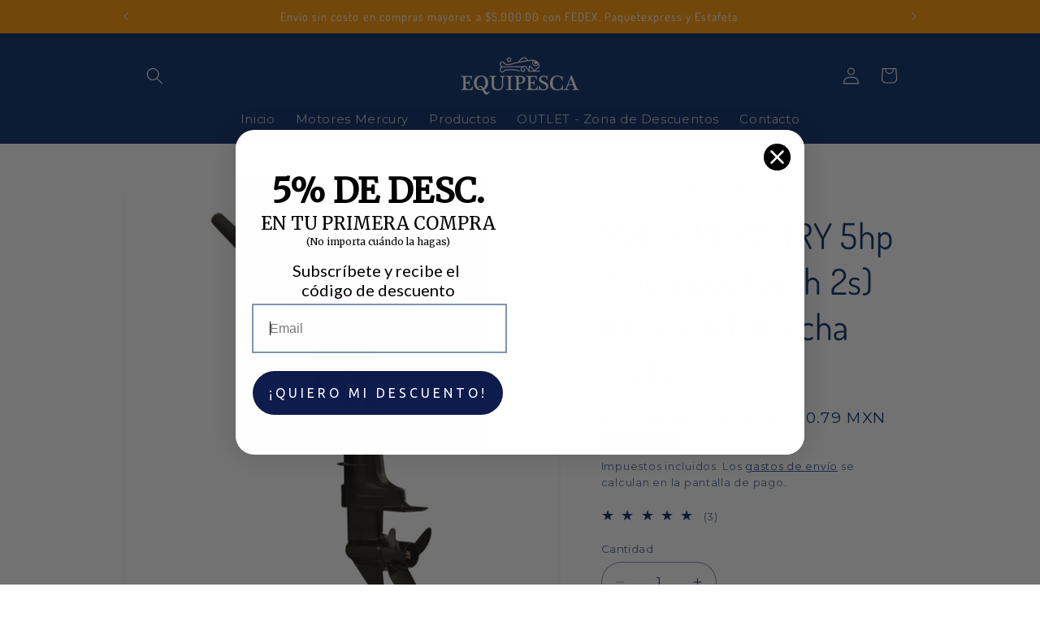

--- FILE ---
content_type: text/html; charset=utf-8
request_url: https://equipesca.com/products/motor-mercury-5hp-2-tiempos-5mh-2s-1005201ek-flecha-corta?page=154
body_size: 58617
content:
<!doctype html>
<html class="js" lang="es">
  <head>
    <meta charset="utf-8">
    <meta http-equiv="X-UA-Compatible" content="IE=edge">
    <meta name="viewport" content="width=device-width,initial-scale=1">
    <meta name="robots" content="index,follow">
    <meta name="theme-color" content="">
    <link rel="canonical" href="https://equipesca.com/products/motor-mercury-5hp-2-tiempos-5mh-2s-1005201ek-flecha-corta"><link rel="icon" type="image/png" href="//equipesca.com/cdn/shop/files/Isotipo_500x500_blanco_SF.png?crop=center&height=32&v=1698692319&width=32"><link rel="preconnect" href="https://fonts.shopifycdn.com" crossorigin><title>
      Motor MERCURY 5hp 2 tiempos (5mh 2s) 1005201ek (flecha corta)
 &ndash; Page 154 &ndash; equipescaweb</title>

    
      <meta name="description" content="los motores portátiles de dos tiempos mercury de 5 cv son livianos y potentes, se inician fácilmente con el encendido electrónico modular y forman parte de la gama más amplia de energía portátil de la industria.">
    

    

<meta property="og:site_name" content="equipescaweb">
<meta property="og:url" content="https://equipesca.com/products/motor-mercury-5hp-2-tiempos-5mh-2s-1005201ek-flecha-corta">
<meta property="og:title" content="Motor MERCURY 5hp 2 tiempos (5mh 2s) 1005201ek (flecha corta)">
<meta property="og:type" content="product">
<meta property="og:description" content="los motores portátiles de dos tiempos mercury de 5 cv son livianos y potentes, se inician fácilmente con el encendido electrónico modular y forman parte de la gama más amplia de energía portátil de la industria."><meta property="og:image" content="http://equipesca.com/cdn/shop/files/download_2fac0f57-c7cb-42f2-ba72-7eb432d1c252.png?v=1764010386">
  <meta property="og:image:secure_url" content="https://equipesca.com/cdn/shop/files/download_2fac0f57-c7cb-42f2-ba72-7eb432d1c252.png?v=1764010386">
  <meta property="og:image:width" content="1080">
  <meta property="og:image:height" content="1080"><meta property="og:price:amount" content="26,020.79">
  <meta property="og:price:currency" content="MXN"><meta name="twitter:card" content="summary_large_image">
<meta name="twitter:title" content="Motor MERCURY 5hp 2 tiempos (5mh 2s) 1005201ek (flecha corta)">
<meta name="twitter:description" content="los motores portátiles de dos tiempos mercury de 5 cv son livianos y potentes, se inician fácilmente con el encendido electrónico modular y forman parte de la gama más amplia de energía portátil de la industria.">


    <script src="//equipesca.com/cdn/shop/t/18/assets/constants.js?v=132983761750457495441761264079" defer="defer"></script>
    <script src="//equipesca.com/cdn/shop/t/18/assets/pubsub.js?v=25310214064522200911761264080" defer="defer"></script>
    <script src="//equipesca.com/cdn/shop/t/18/assets/global.js?v=7301445359237545521761264079" defer="defer"></script>
    <script src="//equipesca.com/cdn/shop/t/18/assets/details-disclosure.js?v=13653116266235556501761264079" defer="defer"></script>
    <script src="//equipesca.com/cdn/shop/t/18/assets/details-modal.js?v=25581673532751508451761264079" defer="defer"></script>
    <script src="//equipesca.com/cdn/shop/t/18/assets/search-form.js?v=133129549252120666541761264080" defer="defer"></script><script src="//equipesca.com/cdn/shop/t/18/assets/animations.js?v=88693664871331136111761264079" defer="defer"></script><script>window.performance && window.performance.mark && window.performance.mark('shopify.content_for_header.start');</script><meta name="google-site-verification" content="Byym99mnjZ_T-3nkCyYNiQ7MJOzoqEm1v0VW2G-HM1M">
<meta name="facebook-domain-verification" content="1xeghrcgmomfn9ll53th1239yr2u6i">
<meta id="shopify-digital-wallet" name="shopify-digital-wallet" content="/63067947178/digital_wallets/dialog">
<meta name="shopify-checkout-api-token" content="bd15aec83e775161acf317e5de14d9f4">
<meta id="in-context-paypal-metadata" data-shop-id="63067947178" data-venmo-supported="false" data-environment="production" data-locale="es_ES" data-paypal-v4="true" data-currency="MXN">
<link rel="alternate" type="application/json+oembed" href="https://equipesca.com/products/motor-mercury-5hp-2-tiempos-5mh-2s-1005201ek-flecha-corta.oembed">
<script async="async" src="/checkouts/internal/preloads.js?locale=es-MX"></script>
<script id="shopify-features" type="application/json">{"accessToken":"bd15aec83e775161acf317e5de14d9f4","betas":["rich-media-storefront-analytics"],"domain":"equipesca.com","predictiveSearch":true,"shopId":63067947178,"locale":"es"}</script>
<script>var Shopify = Shopify || {};
Shopify.shop = "equipescaweb.myshopify.com";
Shopify.locale = "es";
Shopify.currency = {"active":"MXN","rate":"1.0"};
Shopify.country = "MX";
Shopify.theme = {"name":"Refresh 15.4.0","id":141039337642,"schema_name":"Refresh","schema_version":"15.4.0","theme_store_id":1567,"role":"main"};
Shopify.theme.handle = "null";
Shopify.theme.style = {"id":null,"handle":null};
Shopify.cdnHost = "equipesca.com/cdn";
Shopify.routes = Shopify.routes || {};
Shopify.routes.root = "/";</script>
<script type="module">!function(o){(o.Shopify=o.Shopify||{}).modules=!0}(window);</script>
<script>!function(o){function n(){var o=[];function n(){o.push(Array.prototype.slice.apply(arguments))}return n.q=o,n}var t=o.Shopify=o.Shopify||{};t.loadFeatures=n(),t.autoloadFeatures=n()}(window);</script>
<script id="shop-js-analytics" type="application/json">{"pageType":"product"}</script>
<script defer="defer" async type="module" src="//equipesca.com/cdn/shopifycloud/shop-js/modules/v2/client.init-shop-cart-sync_2Gr3Q33f.es.esm.js"></script>
<script defer="defer" async type="module" src="//equipesca.com/cdn/shopifycloud/shop-js/modules/v2/chunk.common_noJfOIa7.esm.js"></script>
<script defer="defer" async type="module" src="//equipesca.com/cdn/shopifycloud/shop-js/modules/v2/chunk.modal_Deo2FJQo.esm.js"></script>
<script type="module">
  await import("//equipesca.com/cdn/shopifycloud/shop-js/modules/v2/client.init-shop-cart-sync_2Gr3Q33f.es.esm.js");
await import("//equipesca.com/cdn/shopifycloud/shop-js/modules/v2/chunk.common_noJfOIa7.esm.js");
await import("//equipesca.com/cdn/shopifycloud/shop-js/modules/v2/chunk.modal_Deo2FJQo.esm.js");

  window.Shopify.SignInWithShop?.initShopCartSync?.({"fedCMEnabled":true,"windoidEnabled":true});

</script>
<script id="__st">var __st={"a":63067947178,"offset":-25200,"reqid":"e86ce437-1e57-4f9d-ade9-df89a73d20f2-1769104823","pageurl":"equipesca.com\/products\/motor-mercury-5hp-2-tiempos-5mh-2s-1005201ek-flecha-corta?page=154","u":"c96f9c17d14a","p":"product","rtyp":"product","rid":7519824904362};</script>
<script>window.ShopifyPaypalV4VisibilityTracking = true;</script>
<script id="captcha-bootstrap">!function(){'use strict';const t='contact',e='account',n='new_comment',o=[[t,t],['blogs',n],['comments',n],[t,'customer']],c=[[e,'customer_login'],[e,'guest_login'],[e,'recover_customer_password'],[e,'create_customer']],r=t=>t.map((([t,e])=>`form[action*='/${t}']:not([data-nocaptcha='true']) input[name='form_type'][value='${e}']`)).join(','),a=t=>()=>t?[...document.querySelectorAll(t)].map((t=>t.form)):[];function s(){const t=[...o],e=r(t);return a(e)}const i='password',u='form_key',d=['recaptcha-v3-token','g-recaptcha-response','h-captcha-response',i],f=()=>{try{return window.sessionStorage}catch{return}},m='__shopify_v',_=t=>t.elements[u];function p(t,e,n=!1){try{const o=window.sessionStorage,c=JSON.parse(o.getItem(e)),{data:r}=function(t){const{data:e,action:n}=t;return t[m]||n?{data:e,action:n}:{data:t,action:n}}(c);for(const[e,n]of Object.entries(r))t.elements[e]&&(t.elements[e].value=n);n&&o.removeItem(e)}catch(o){console.error('form repopulation failed',{error:o})}}const l='form_type',E='cptcha';function T(t){t.dataset[E]=!0}const w=window,h=w.document,L='Shopify',v='ce_forms',y='captcha';let A=!1;((t,e)=>{const n=(g='f06e6c50-85a8-45c8-87d0-21a2b65856fe',I='https://cdn.shopify.com/shopifycloud/storefront-forms-hcaptcha/ce_storefront_forms_captcha_hcaptcha.v1.5.2.iife.js',D={infoText:'Protegido por hCaptcha',privacyText:'Privacidad',termsText:'Términos'},(t,e,n)=>{const o=w[L][v],c=o.bindForm;if(c)return c(t,g,e,D).then(n);var r;o.q.push([[t,g,e,D],n]),r=I,A||(h.body.append(Object.assign(h.createElement('script'),{id:'captcha-provider',async:!0,src:r})),A=!0)});var g,I,D;w[L]=w[L]||{},w[L][v]=w[L][v]||{},w[L][v].q=[],w[L][y]=w[L][y]||{},w[L][y].protect=function(t,e){n(t,void 0,e),T(t)},Object.freeze(w[L][y]),function(t,e,n,w,h,L){const[v,y,A,g]=function(t,e,n){const i=e?o:[],u=t?c:[],d=[...i,...u],f=r(d),m=r(i),_=r(d.filter((([t,e])=>n.includes(e))));return[a(f),a(m),a(_),s()]}(w,h,L),I=t=>{const e=t.target;return e instanceof HTMLFormElement?e:e&&e.form},D=t=>v().includes(t);t.addEventListener('submit',(t=>{const e=I(t);if(!e)return;const n=D(e)&&!e.dataset.hcaptchaBound&&!e.dataset.recaptchaBound,o=_(e),c=g().includes(e)&&(!o||!o.value);(n||c)&&t.preventDefault(),c&&!n&&(function(t){try{if(!f())return;!function(t){const e=f();if(!e)return;const n=_(t);if(!n)return;const o=n.value;o&&e.removeItem(o)}(t);const e=Array.from(Array(32),(()=>Math.random().toString(36)[2])).join('');!function(t,e){_(t)||t.append(Object.assign(document.createElement('input'),{type:'hidden',name:u})),t.elements[u].value=e}(t,e),function(t,e){const n=f();if(!n)return;const o=[...t.querySelectorAll(`input[type='${i}']`)].map((({name:t})=>t)),c=[...d,...o],r={};for(const[a,s]of new FormData(t).entries())c.includes(a)||(r[a]=s);n.setItem(e,JSON.stringify({[m]:1,action:t.action,data:r}))}(t,e)}catch(e){console.error('failed to persist form',e)}}(e),e.submit())}));const S=(t,e)=>{t&&!t.dataset[E]&&(n(t,e.some((e=>e===t))),T(t))};for(const o of['focusin','change'])t.addEventListener(o,(t=>{const e=I(t);D(e)&&S(e,y())}));const B=e.get('form_key'),M=e.get(l),P=B&&M;t.addEventListener('DOMContentLoaded',(()=>{const t=y();if(P)for(const e of t)e.elements[l].value===M&&p(e,B);[...new Set([...A(),...v().filter((t=>'true'===t.dataset.shopifyCaptcha))])].forEach((e=>S(e,t)))}))}(h,new URLSearchParams(w.location.search),n,t,e,['guest_login'])})(!0,!0)}();</script>
<script integrity="sha256-4kQ18oKyAcykRKYeNunJcIwy7WH5gtpwJnB7kiuLZ1E=" data-source-attribution="shopify.loadfeatures" defer="defer" src="//equipesca.com/cdn/shopifycloud/storefront/assets/storefront/load_feature-a0a9edcb.js" crossorigin="anonymous"></script>
<script data-source-attribution="shopify.dynamic_checkout.dynamic.init">var Shopify=Shopify||{};Shopify.PaymentButton=Shopify.PaymentButton||{isStorefrontPortableWallets:!0,init:function(){window.Shopify.PaymentButton.init=function(){};var t=document.createElement("script");t.src="https://equipesca.com/cdn/shopifycloud/portable-wallets/latest/portable-wallets.es.js",t.type="module",document.head.appendChild(t)}};
</script>
<script data-source-attribution="shopify.dynamic_checkout.buyer_consent">
  function portableWalletsHideBuyerConsent(e){var t=document.getElementById("shopify-buyer-consent"),n=document.getElementById("shopify-subscription-policy-button");t&&n&&(t.classList.add("hidden"),t.setAttribute("aria-hidden","true"),n.removeEventListener("click",e))}function portableWalletsShowBuyerConsent(e){var t=document.getElementById("shopify-buyer-consent"),n=document.getElementById("shopify-subscription-policy-button");t&&n&&(t.classList.remove("hidden"),t.removeAttribute("aria-hidden"),n.addEventListener("click",e))}window.Shopify?.PaymentButton&&(window.Shopify.PaymentButton.hideBuyerConsent=portableWalletsHideBuyerConsent,window.Shopify.PaymentButton.showBuyerConsent=portableWalletsShowBuyerConsent);
</script>
<script>
  function portableWalletsCleanup(e){e&&e.src&&console.error("Failed to load portable wallets script "+e.src);var t=document.querySelectorAll("shopify-accelerated-checkout .shopify-payment-button__skeleton, shopify-accelerated-checkout-cart .wallet-cart-button__skeleton"),e=document.getElementById("shopify-buyer-consent");for(let e=0;e<t.length;e++)t[e].remove();e&&e.remove()}function portableWalletsNotLoadedAsModule(e){e instanceof ErrorEvent&&"string"==typeof e.message&&e.message.includes("import.meta")&&"string"==typeof e.filename&&e.filename.includes("portable-wallets")&&(window.removeEventListener("error",portableWalletsNotLoadedAsModule),window.Shopify.PaymentButton.failedToLoad=e,"loading"===document.readyState?document.addEventListener("DOMContentLoaded",window.Shopify.PaymentButton.init):window.Shopify.PaymentButton.init())}window.addEventListener("error",portableWalletsNotLoadedAsModule);
</script>

<script type="module" src="https://equipesca.com/cdn/shopifycloud/portable-wallets/latest/portable-wallets.es.js" onError="portableWalletsCleanup(this)" crossorigin="anonymous"></script>
<script nomodule>
  document.addEventListener("DOMContentLoaded", portableWalletsCleanup);
</script>

<script id='scb4127' type='text/javascript' async='' src='https://equipesca.com/cdn/shopifycloud/privacy-banner/storefront-banner.js'></script><link id="shopify-accelerated-checkout-styles" rel="stylesheet" media="screen" href="https://equipesca.com/cdn/shopifycloud/portable-wallets/latest/accelerated-checkout-backwards-compat.css" crossorigin="anonymous">
<style id="shopify-accelerated-checkout-cart">
        #shopify-buyer-consent {
  margin-top: 1em;
  display: inline-block;
  width: 100%;
}

#shopify-buyer-consent.hidden {
  display: none;
}

#shopify-subscription-policy-button {
  background: none;
  border: none;
  padding: 0;
  text-decoration: underline;
  font-size: inherit;
  cursor: pointer;
}

#shopify-subscription-policy-button::before {
  box-shadow: none;
}

      </style>
<script id="sections-script" data-sections="header" defer="defer" src="//equipesca.com/cdn/shop/t/18/compiled_assets/scripts.js?v=8280"></script>
<script>window.performance && window.performance.mark && window.performance.mark('shopify.content_for_header.end');</script>


    <style data-shopify>
      @font-face {
  font-family: Montserrat;
  font-weight: 400;
  font-style: normal;
  font-display: swap;
  src: url("//equipesca.com/cdn/fonts/montserrat/montserrat_n4.81949fa0ac9fd2021e16436151e8eaa539321637.woff2") format("woff2"),
       url("//equipesca.com/cdn/fonts/montserrat/montserrat_n4.a6c632ca7b62da89c3594789ba828388aac693fe.woff") format("woff");
}

      @font-face {
  font-family: Montserrat;
  font-weight: 700;
  font-style: normal;
  font-display: swap;
  src: url("//equipesca.com/cdn/fonts/montserrat/montserrat_n7.3c434e22befd5c18a6b4afadb1e3d77c128c7939.woff2") format("woff2"),
       url("//equipesca.com/cdn/fonts/montserrat/montserrat_n7.5d9fa6e2cae713c8fb539a9876489d86207fe957.woff") format("woff");
}

      @font-face {
  font-family: Montserrat;
  font-weight: 400;
  font-style: italic;
  font-display: swap;
  src: url("//equipesca.com/cdn/fonts/montserrat/montserrat_i4.5a4ea298b4789e064f62a29aafc18d41f09ae59b.woff2") format("woff2"),
       url("//equipesca.com/cdn/fonts/montserrat/montserrat_i4.072b5869c5e0ed5b9d2021e4c2af132e16681ad2.woff") format("woff");
}

      @font-face {
  font-family: Montserrat;
  font-weight: 700;
  font-style: italic;
  font-display: swap;
  src: url("//equipesca.com/cdn/fonts/montserrat/montserrat_i7.a0d4a463df4f146567d871890ffb3c80408e7732.woff2") format("woff2"),
       url("//equipesca.com/cdn/fonts/montserrat/montserrat_i7.f6ec9f2a0681acc6f8152c40921d2a4d2e1a2c78.woff") format("woff");
}

      @font-face {
  font-family: Dosis;
  font-weight: 400;
  font-style: normal;
  font-display: swap;
  src: url("//equipesca.com/cdn/fonts/dosis/dosis_n4.977e9084289f6e2f8ab186528d9d593792fcc4b3.woff2") format("woff2"),
       url("//equipesca.com/cdn/fonts/dosis/dosis_n4.ba934f995bb5ba536e3ff20a5c5c4a9e65b87a94.woff") format("woff");
}


      
        :root,
        .color-background-1 {
          --color-background: 255,255,255;
        
          --gradient-background: #ffffff;
        

        

        --color-foreground: 5,40,103;
        --color-background-contrast: 191,191,191;
        --color-shadow: 5,40,103;
        --color-button: 255,148,0;
        --color-button-text: 255,255,255;
        --color-secondary-button: 255,255,255;
        --color-secondary-button-text: 5,40,103;
        --color-link: 5,40,103;
        --color-badge-foreground: 5,40,103;
        --color-badge-background: 255,255,255;
        --color-badge-border: 5,40,103;
        --payment-terms-background-color: rgb(255 255 255);
      }
      
        
        .color-background-2 {
          --color-background: 255,255,255;
        
          --gradient-background: #ffffff;
        

        

        --color-foreground: 5,40,103;
        --color-background-contrast: 191,191,191;
        --color-shadow: 5,40,103;
        --color-button: 5,40,103;
        --color-button-text: 255,255,255;
        --color-secondary-button: 255,255,255;
        --color-secondary-button-text: 5,40,103;
        --color-link: 5,40,103;
        --color-badge-foreground: 5,40,103;
        --color-badge-background: 255,255,255;
        --color-badge-border: 5,40,103;
        --payment-terms-background-color: rgb(255 255 255);
      }
      
        
        .color-inverse {
          --color-background: 5,40,103;
        
          --gradient-background: #052867;
        

        

        --color-foreground: 255,255,255;
        --color-background-contrast: 6,49,127;
        --color-shadow: 5,40,103;
        --color-button: 255,255,255;
        --color-button-text: 5,40,103;
        --color-secondary-button: 5,40,103;
        --color-secondary-button-text: 255,255,255;
        --color-link: 255,255,255;
        --color-badge-foreground: 255,255,255;
        --color-badge-background: 5,40,103;
        --color-badge-border: 255,255,255;
        --payment-terms-background-color: rgb(5 40 103);
      }
      
        
        .color-accent-1 {
          --color-background: 255,148,0;
        
          --gradient-background: #ff9400;
        

        

        --color-foreground: 255,255,255;
        --color-background-contrast: 128,74,0;
        --color-shadow: 5,40,103;
        --color-button: 255,255,255;
        --color-button-text: 255,148,0;
        --color-secondary-button: 255,148,0;
        --color-secondary-button-text: 255,255,255;
        --color-link: 255,255,255;
        --color-badge-foreground: 255,255,255;
        --color-badge-background: 255,148,0;
        --color-badge-border: 255,255,255;
        --payment-terms-background-color: rgb(255 148 0);
      }
      
        
        .color-accent-2 {
          --color-background: 5,40,103;
        
          --gradient-background: #052867;
        

        

        --color-foreground: 255,255,255;
        --color-background-contrast: 6,49,127;
        --color-shadow: 106,106,106;
        --color-button: 255,148,0;
        --color-button-text: 255,255,255;
        --color-secondary-button: 5,40,103;
        --color-secondary-button-text: 5,40,103;
        --color-link: 5,40,103;
        --color-badge-foreground: 255,255,255;
        --color-badge-background: 5,40,103;
        --color-badge-border: 255,255,255;
        --payment-terms-background-color: rgb(5 40 103);
      }
      
        
        .color-scheme-8ae86cb1-7452-4ce3-b7e3-dec70f800ec8 {
          --color-background: 255,148,0;
        
          --gradient-background: #ff9400;
        

        

        --color-foreground: 5,40,103;
        --color-background-contrast: 128,74,0;
        --color-shadow: 106,106,106;
        --color-button: 5,40,103;
        --color-button-text: 255,255,255;
        --color-secondary-button: 255,148,0;
        --color-secondary-button-text: 5,40,103;
        --color-link: 5,40,103;
        --color-badge-foreground: 5,40,103;
        --color-badge-background: 255,148,0;
        --color-badge-border: 5,40,103;
        --payment-terms-background-color: rgb(255 148 0);
      }
      

      body, .color-background-1, .color-background-2, .color-inverse, .color-accent-1, .color-accent-2, .color-scheme-8ae86cb1-7452-4ce3-b7e3-dec70f800ec8 {
        color: rgba(var(--color-foreground), 0.75);
        background-color: rgb(var(--color-background));
      }

      :root {
        --font-body-family: Montserrat, sans-serif;
        --font-body-style: normal;
        --font-body-weight: 400;
        --font-body-weight-bold: 700;

        --font-heading-family: Dosis, sans-serif;
        --font-heading-style: normal;
        --font-heading-weight: 400;

        --font-body-scale: 1.05;
        --font-heading-scale: 1.0476190476190477;

        --media-padding: px;
        --media-border-opacity: 0.1;
        --media-border-width: 0px;
        --media-radius: 20px;
        --media-shadow-opacity: 0.1;
        --media-shadow-horizontal-offset: 0px;
        --media-shadow-vertical-offset: 4px;
        --media-shadow-blur-radius: 5px;
        --media-shadow-visible: 1;

        --page-width: 100rem;
        --page-width-margin: 0rem;

        --product-card-image-padding: 1.6rem;
        --product-card-corner-radius: 1.8rem;
        --product-card-text-alignment: left;
        --product-card-border-width: 0.1rem;
        --product-card-border-opacity: 0.2;
        --product-card-shadow-opacity: 0.0;
        --product-card-shadow-visible: 0;
        --product-card-shadow-horizontal-offset: 0.0rem;
        --product-card-shadow-vertical-offset: 0.4rem;
        --product-card-shadow-blur-radius: 0.5rem;

        --collection-card-image-padding: 0.0rem;
        --collection-card-corner-radius: 0.0rem;
        --collection-card-text-alignment: left;
        --collection-card-border-width: 0.0rem;
        --collection-card-border-opacity: 0.0;
        --collection-card-shadow-opacity: 0.1;
        --collection-card-shadow-visible: 1;
        --collection-card-shadow-horizontal-offset: 0.0rem;
        --collection-card-shadow-vertical-offset: 0.0rem;
        --collection-card-shadow-blur-radius: 0.0rem;

        --blog-card-image-padding: 0.0rem;
        --blog-card-corner-radius: 0.0rem;
        --blog-card-text-alignment: left;
        --blog-card-border-width: 0.0rem;
        --blog-card-border-opacity: 0.0;
        --blog-card-shadow-opacity: 0.1;
        --blog-card-shadow-visible: 1;
        --blog-card-shadow-horizontal-offset: 0.0rem;
        --blog-card-shadow-vertical-offset: 0.0rem;
        --blog-card-shadow-blur-radius: 0.0rem;

        --badge-corner-radius: 0.0rem;

        --popup-border-width: 1px;
        --popup-border-opacity: 0.1;
        --popup-corner-radius: 18px;
        --popup-shadow-opacity: 0.0;
        --popup-shadow-horizontal-offset: 0px;
        --popup-shadow-vertical-offset: 4px;
        --popup-shadow-blur-radius: 5px;

        --drawer-border-width: 0px;
        --drawer-border-opacity: 0.1;
        --drawer-shadow-opacity: 0.0;
        --drawer-shadow-horizontal-offset: 0px;
        --drawer-shadow-vertical-offset: 4px;
        --drawer-shadow-blur-radius: 5px;

        --spacing-sections-desktop: 0px;
        --spacing-sections-mobile: 0px;

        --grid-desktop-vertical-spacing: 28px;
        --grid-desktop-horizontal-spacing: 28px;
        --grid-mobile-vertical-spacing: 14px;
        --grid-mobile-horizontal-spacing: 14px;

        --text-boxes-border-opacity: 0.1;
        --text-boxes-border-width: 0px;
        --text-boxes-radius: 20px;
        --text-boxes-shadow-opacity: 0.0;
        --text-boxes-shadow-visible: 0;
        --text-boxes-shadow-horizontal-offset: 0px;
        --text-boxes-shadow-vertical-offset: 4px;
        --text-boxes-shadow-blur-radius: 5px;

        --buttons-radius: 40px;
        --buttons-radius-outset: 41px;
        --buttons-border-width: 1px;
        --buttons-border-opacity: 1.0;
        --buttons-shadow-opacity: 0.0;
        --buttons-shadow-visible: 0;
        --buttons-shadow-horizontal-offset: 0px;
        --buttons-shadow-vertical-offset: 4px;
        --buttons-shadow-blur-radius: 5px;
        --buttons-border-offset: 0.3px;

        --inputs-radius: 26px;
        --inputs-border-width: 1px;
        --inputs-border-opacity: 0.55;
        --inputs-shadow-opacity: 0.0;
        --inputs-shadow-horizontal-offset: 0px;
        --inputs-margin-offset: 0px;
        --inputs-shadow-vertical-offset: 4px;
        --inputs-shadow-blur-radius: 5px;
        --inputs-radius-outset: 27px;

        --variant-pills-radius: 40px;
        --variant-pills-border-width: 1px;
        --variant-pills-border-opacity: 0.55;
        --variant-pills-shadow-opacity: 0.0;
        --variant-pills-shadow-horizontal-offset: 0px;
        --variant-pills-shadow-vertical-offset: 4px;
        --variant-pills-shadow-blur-radius: 5px;
      }

      *,
      *::before,
      *::after {
        box-sizing: inherit;
      }

      html {
        box-sizing: border-box;
        font-size: calc(var(--font-body-scale) * 62.5%);
        height: 100%;
      }

      body {
        display: grid;
        grid-template-rows: auto auto 1fr auto;
        grid-template-columns: 100%;
        min-height: 100%;
        margin: 0;
        font-size: 1.5rem;
        letter-spacing: 0.06rem;
        line-height: calc(1 + 0.8 / var(--font-body-scale));
        font-family: var(--font-body-family);
        font-style: var(--font-body-style);
        font-weight: var(--font-body-weight);
      }

      @media screen and (min-width: 750px) {
        body {
          font-size: 1.6rem;
        }
      }
    </style>

    <link href="//equipesca.com/cdn/shop/t/18/assets/base.css?v=159841507637079171801761264079" rel="stylesheet" type="text/css" media="all" />
    <link rel="stylesheet" href="//equipesca.com/cdn/shop/t/18/assets/component-cart-items.css?v=13033300910818915211761264079" media="print" onload="this.media='all'"><link href="//equipesca.com/cdn/shop/t/18/assets/component-cart-drawer.css?v=39223250576183958541761264079" rel="stylesheet" type="text/css" media="all" />
      <link href="//equipesca.com/cdn/shop/t/18/assets/component-cart.css?v=164708765130180853531761264079" rel="stylesheet" type="text/css" media="all" />
      <link href="//equipesca.com/cdn/shop/t/18/assets/component-totals.css?v=15906652033866631521761264079" rel="stylesheet" type="text/css" media="all" />
      <link href="//equipesca.com/cdn/shop/t/18/assets/component-price.css?v=47596247576480123001761264079" rel="stylesheet" type="text/css" media="all" />
      <link href="//equipesca.com/cdn/shop/t/18/assets/component-discounts.css?v=152760482443307489271761264079" rel="stylesheet" type="text/css" media="all" />

      <link rel="preload" as="font" href="//equipesca.com/cdn/fonts/montserrat/montserrat_n4.81949fa0ac9fd2021e16436151e8eaa539321637.woff2" type="font/woff2" crossorigin>
      

      <link rel="preload" as="font" href="//equipesca.com/cdn/fonts/dosis/dosis_n4.977e9084289f6e2f8ab186528d9d593792fcc4b3.woff2" type="font/woff2" crossorigin>
      
<link
        rel="stylesheet"
        href="//equipesca.com/cdn/shop/t/18/assets/component-predictive-search.css?v=118923337488134913561761264079"
        media="print"
        onload="this.media='all'"
      ><script>
      if (Shopify.designMode) {
        document.documentElement.classList.add('shopify-design-mode');
      }
    </script>
  

<!-- PageFly Header Render begins -->
  
  <!-- Global site tag (gtag.js) - Google Analytics -->
  <script async src="https://www.googletagmanager.com/gtag/js?id=G-1XE6TBWY8K"></script>
  <script>
    window.dataLayer = window.dataLayer || [];
    function gtag(){dataLayer.push(arguments);}
    gtag('js', new Date());
    gtag('config', 'G-1XE6TBWY8K', { groups: 'pagefly' });
    window.pfPageInfo = Object.assign(window.pfPageInfo || {});

    document.addEventListener("PageFlyHelperContentLoaded", () => {
      
    let pageId = window.__pagefly_setting__?.pageId;
    let pageTitle = window.__pagefly_setting__?.pageTitle;
    let pageType = window.__pagefly_setting__?.pageType;

    if(window.__pagefly_page_setting__) {
      pageId = window.__pagefly_page_setting__.pageId;
      pageTitle = window.__pagefly_page_setting__.pageTitle;
      pageType = window.__pagefly_page_setting__.pageType;
    }
  

      window.pfPageInfo = Object.assign(window.pfPageInfo || {}, {
        pf_page_id: pageId,
        pf_page_name: pageTitle,
        pf_page_type: pageType,
        pf_page_subject_id: '',
        
          
    
    
    
    
  
          pf_product_name: 'Motor MERCURY 5hp 2 tiempos (5mh 2s) 1005201ek (flecha corta)',
          pf_product_id: '7519824904362',
          pf_product_page_image: '//equipesca.com/cdn/shop/files/download_2fac0f57-c7cb-42f2-ba72-7eb432d1c252_small.png?v=1764010386',
        
        
      });
      setTimeout(function() {
        gtag('event', 'pf_view_page', Object.assign({
          pf_view_page: 1,
          send_to: 'pagefly',
          pf_event: 'view_page'
        }, window.pfPageInfo))
      }, 500);

      
        setTimeout(() => {
          gtag('event', 'pf_view_product', Object.assign(
            {
              send_to: 'pagefly',
              pf_view_product: 1,
              pf_event: 'view_product',
            },
              window.pfPageInfo)
            )
        }, 500)
      

    window.__pagefly_analytics_settings__={
      acceptNewTracking: true,
      enableTrackingRevenue: true,
      sessionTimeout: 30,
      timezoneOffset: 0
    };
    if(typeof analyticsSrc === 'undefined'){
      let analyticsSrc = "https://cdn.pagefly.io/pagefly/core/analytics.js";
      const scriptPFAnalytic = document.createElement('script');
      scriptPFAnalytic.src = analyticsSrc;
      scriptPFAnalytic.async = true;
      scriptPFAnalytic.defer = false;
      scriptPFAnalytic.onload = () => {
        console.log("load analytics new version successfully")
      };
      scriptPFAnalytic.onerror = () => {
        console.log("load analytics new version unsuccessfully")
      };
      document.body.appendChild(scriptPFAnalytic);
    }
  }, { once: true });
  </script>
  
  <script>
    window.addEventListener('load', () => {
      // fallback for gtag when not initialized
      if(typeof window.gtag !== 'function') {
        window.gtag = (str1, str2, obj) => {
        }
      }
    }) 
  </script>
  <!-- PageFly begins loading Google fonts --><link rel="preconnect" href="https://fonts.googleapis.com"><link rel="preconnect" href="https://fonts.gstatic.com" crossorigin><link rel="preload" as="style" fetchpriority="low" href="https://fonts.googleapis.com/css2?family=Ubuntu:wght@400&family=Manrope:wght@400;600&family=Merriweather:wght@400&family=Lato:wght@400&family=Montserrat:wght@400&family=Playfair+Display:wght@400&family=Lato:wght@400&family=Source+Sans+Pro:wght@400&display=block"><link rel="stylesheet" href="https://fonts.googleapis.com/css2?family=Ubuntu:wght@400&family=Manrope:wght@400;600&family=Merriweather:wght@400&family=Lato:wght@400&family=Montserrat:wght@400&family=Playfair+Display:wght@400&family=Lato:wght@400&family=Source+Sans+Pro:wght@400&display=block" media="(min-width: 640px)"><link rel="stylesheet" href="https://fonts.googleapis.com/css2?family=Ubuntu:wght@400&family=Manrope:wght@400;600&family=Merriweather:wght@400&family=Lato:wght@400&family=Montserrat:wght@400&family=Playfair+Display:wght@400&family=Lato:wght@400&family=Source+Sans+Pro:wght@400&display=block" media="print" onload="this.onload=null;this.media='all'"><!-- PageFly ends loading Google fonts -->

<style>.__pf .pf-c-ct,.__pf .pf-c-lt,.__pf .pf-c-rt{align-content:flex-start}.__pf .oh,.pf-sr-only{overflow:hidden}.__pf img,.__pf video{max-width:100%;border:0;vertical-align:middle}.__pf [tabIndex],.__pf button,.__pf input,.__pf select,.__pf textarea{touch-action:manipulation}.__pf:not([data-pf-editor-version=gen-2]) :focus-visible{outline:0!important;box-shadow:none!important}.__pf:not([data-pf-editor-version=gen-2]) :not(input):not(select):not(textarea):not([data-active=true]):focus-visible{border:none!important}.__pf *,.__pf :after,.__pf :before{box-sizing:border-box}.__pf [disabled],.__pf [readonly]{cursor:default}.__pf [data-href],.__pf button:not([data-pf-id]):hover{cursor:pointer}.__pf [disabled]:not([disabled=false]),.pf-dialog svg{pointer-events:none}.__pf [hidden]{display:none!important}.__pf [data-link=inherit]{color:inherit;text-decoration:none}.__pf [data-pf-placeholder]{outline:0;height:auto;display:none;pointer-events:none!important}.__pf .pf-ifr,.__pf [style*="--ratio"] img{height:100%;left:0;top:0;width:100%;position:absolute}.__pf .pf-r,.__pf .pf-r-eh>.pf-c{display:flex}.__pf [style*="--cw"]{padding:0 15px;width:100%;margin:auto;max-width:var(--cw)}.__pf .pf-ifr{border:0}.__pf .pf-bg-lazy{background-image:none!important}.__pf .pf-r{flex-wrap:wrap}.__pf .pf-r-dg{display:grid}.__pf [style*="--c-xs"]{max-width:calc(100%/12*var(--c-xs));flex-basis:calc(100%/12*var(--c-xs))}.__pf [style*="--s-xs"]{margin:0 calc(-1 * var(--s-xs))}.__pf [style*="--s-xs"]>.pf-c{padding:var(--s-xs)}.__pf .pf-r-ew>.pf-c{flex-grow:1;flex-basis:0}.__pf [style*="--ew-xs"]>.pf-c{flex-basis:calc(100% / var(--ew-xs));max-width:calc(100% / var(--ew-xs))}.__pf [style*="--ratio"]{position:relative;padding-bottom:var(--ratio)}.main-content{padding:0}.footer-section,.site-footer,.site-footer-wrapper,main .accent-background+.shopify-section{margin:0}@media (max-width:767.4999px){.__pf .pf-hide{display:none!important}}@media (max-width:1024.4999px) and (min-width:767.5px){.__pf .pf-sm-hide{display:none!important}}@media (max-width:1199.4999px) and (min-width:1024.5px){.__pf .pf-md-hide{display:none!important}}@media (min-width:767.5px){.__pf [style*="--s-sm"]{margin:0 calc(-1 * var(--s-sm))}.__pf [style*="--c-sm"]{max-width:calc(100%/12*var(--c-sm));flex-basis:calc(100%/12*var(--c-sm))}.__pf [style*="--s-sm"]>.pf-c{padding:var(--s-sm)}.__pf [style*="--ew-sm"]>.pf-c{flex-basis:calc(100% / var(--ew-sm));max-width:calc(100% / var(--ew-sm))}}@media (min-width:1024.5px){.__pf [style*="--s-md"]{margin:0 calc(-1 * var(--s-md))}.__pf [style*="--c-md"]{max-width:calc(100%/12*var(--c-md));flex-basis:calc(100%/12*var(--c-md))}.__pf [style*="--s-md"]>.pf-c{padding:var(--s-md)}.__pf [style*="--ew-md"]>.pf-c{flex-basis:calc(100% / var(--ew-md));max-width:calc(100% / var(--ew-md))}}@media (min-width:1199.5px){.__pf [style*="--s-lg"]{margin:0 calc(-1 * var(--s-lg))}.__pf [style*="--c-lg"]{max-width:calc(100%/12*var(--c-lg));flex-basis:calc(100%/12*var(--c-lg))}.__pf [style*="--s-lg"]>.pf-c{padding:var(--s-lg)}.__pf [style*="--ew-lg"]>.pf-c{flex-basis:calc(100% / var(--ew-lg));max-width:calc(100% / var(--ew-lg))}.__pf .pf-lg-hide{display:none!important}}.__pf .pf-r-eh>.pf-c>div{width:100%}.__pf .pf-c-lt{justify-content:flex-start;align-items:flex-start}.__pf .pf-c-ct{justify-content:center;align-items:flex-start}.__pf .pf-c-rt{justify-content:flex-end;align-items:flex-start}.__pf .pf-c-lm{justify-content:flex-start;align-items:center;align-content:center}.__pf .pf-c-cm{justify-content:center;align-items:center;align-content:center}.__pf .pf-c-rm{justify-content:flex-end;align-items:center;align-content:center}.__pf .pf-c-cb,.__pf .pf-c-lb,.__pf .pf-c-rb{align-content:flex-end}.__pf .pf-c-lb{justify-content:flex-start;align-items:flex-end}.__pf .pf-c-cb{justify-content:center;align-items:flex-end}.__pf .pf-c-rb{justify-content:flex-end;align-items:flex-end}.pf-no-border:not(:focus-visible){border:none;outline:0}.pf-sr-only{position:absolute;width:1px;height:1px;padding:0;clip:rect(0,0,0,0);white-space:nowrap;clip-path:inset(50%);border:0}.pf-close-dialog-btn,.pf-dialog{background:0 0;border:none;padding:0}.pf-visibility-hidden{visibility:hidden}.pf-dialog{top:50%;left:50%;transform:translate(-50%,-50%);max-height:min(calc(9/16*100vw),calc(100% - 6px - 2em));-webkit-overflow-scrolling:touch;overflow:hidden;margin:0}.pf-dialog::backdrop{background:rgba(0,0,0,.9);opacity:1}.pf-close-dialog-btn{position:absolute;top:0;right:0;height:16px;margin-bottom:8px;cursor:pointer}.pf-close-dialog-btn:not(:focus-visible){box-shadow:none}.pf-dialog-content{display:block;margin:24px auto auto;width:100%;height:calc(100% - 24px)}.pf-dialog-content>*{width:100%;height:100%;border:0}</style>
<style>@media all{.__pf .pf-gs-button-1,.__pf .pf-gs-button-2,.__pf .pf-gs-button-3{padding:12px 20px;font-size:16px;line-height:16px;letter-spacing:0;margin:0}.__pf{--pf-primary-color:rgb(199, 61, 35);--pf-secondary-color:rgb(63, 115, 203);--pf-foreground-color:rgb(55, 126, 98);--pf-background-color:rgb(204, 204, 204);--pf-color-5:rgb(17, 18, 19);--pf-color-6:rgb(246, 197, 103);--pf-color-7:rgb(121, 202, 216);--pf-color-8:rgb(240, 240, 240);--pf-primary-font:"Playfair Display";--pf-secondary-font:"Lato";--pf-tertiary-font:"Source Sans Pro"}.__pf .pf-gs-button-1{background-color:#919da9;color:#fff}.__pf .pf-gs-button-2{color:#919da9;border:1px solid #919da9}.__pf .pf-gs-button-3{background-color:#919da9;color:#fff;border-radius:40px}.__pf .pf-gs-button-4{color:#919da9;border-radius:40px;border:1px solid #919da9;padding:12px 20px;margin:0;font-size:16px;line-height:16px;letter-spacing:0}.__pf .pf-gs-button-5,.__pf .pf-gs-button-6{color:#919da9;border-style:solid;border-color:#919da9;padding:12px 20px;font-size:16px;line-height:16px;letter-spacing:0}.__pf .pf-gs-button-5{border-width:0 0 3px;margin:0}.__pf .pf-gs-button-6{border-width:0 3px 3px 0;margin:0}.__pf .pf-gs-icon-1,.__pf .pf-gs-icon-2{background-color:#919da9;color:#fff;padding:8px;margin:0;border-style:none}.__pf .pf-gs-icon-1{border-radius:0}.__pf .pf-gs-icon-2{border-radius:50%}.__pf .pf-gs-icon-3,.__pf .pf-gs-icon-4{background-color:#fff;color:#919da9;padding:8px;margin:0;border:1px solid #919da9}.__pf .pf-gs-icon-4{border-radius:50%}.__pf .pf-gs-icon-5,.__pf .pf-gs-icon-6{background-color:#f5f5f5;color:#919da9;padding:8px;margin:0;border:1px solid #919da9}.__pf .pf-gs-icon-6{border-radius:50%}.__pf .pf-gs-image-1{width:100%}.__pf .pf-gs-image-2{border:3px solid #919da9;width:100%}.__pf .pf-gs-image-3{border:3px solid #919da9;padding:10px;width:100%}.__pf .pf-gs-image-4,.__pf .pf-gs-image-5{border-radius:50%;width:100%}.__pf .pf-gs-image-5{border:3px solid #919da9}.__pf .pf-gs-image-6{border-radius:50%;border:3px solid #919da9;padding:10px;width:100%}.__pf .pf-gs-heading-1,.__pf .pf-gs-heading-2,.__pf .pf-gs-heading-3,.__pf .pf-gs-heading-4,.__pf .pf-gs-heading-5{color:#000;padding:0;margin:18px 0}.__pf .pf-gs-heading-1{font-size:32px}.__pf .pf-gs-heading-2{font-size:24px}.__pf .pf-gs-heading-3{font-size:20px}.__pf .pf-gs-heading-4{font-size:18px}.__pf .pf-gs-heading-5{font-size:16px}.__pf .pf-gs-heading-6{margin:18px 0;font-size:14px;color:#000;padding:0}.__pf .pf-gs-paragraph-1,.__pf .pf-gs-paragraph-2,.__pf .pf-gs-paragraph-3,.__pf .pf-gs-paragraph-4{color:#000;padding:0;margin:16px 0;font-size:16px}.__pf .pf-gs-paragraph-1{text-align:left}.__pf .pf-gs-paragraph-2{text-align:right}.__pf .pf-gs-paragraph-3{text-align:center}.__pf .pf-gs-divider-1,.__pf .pf-gs-divider-2,.__pf .pf-gs-divider-3{padding:16px 0;margin:0;font-size:2px}.__pf .pf-gs-divider-1{color:#919da9}.__pf .pf-gs-divider-2{color:#444749}.__pf .pf-gs-divider-3{color:#b9bfca}}</style>
<style>.pf-color-scheme-1,.pf-color-scheme-2{--pf-scheme-shadow-color:rgb(0, 0, 0, 0.25)}.pf-color-scheme-1{--pf-scheme-bg-color: ;--pf-scheme-text-color: ;--pf-scheme-btn-bg-color: ;--pf-scheme-btn-text-color: ;--pf-scheme-border-color: ;background-color:var(--pf-scheme-bg-color);background-image:var(--pf-scheme-bg-gradient-color);border-color:var(--pf-scheme-border-color);color:var(--pf-scheme-text-color)}.pf-color-scheme-2,.pf-color-scheme-3{--pf-scheme-btn-text-color:rgb(255, 255, 255);background-color:var(--pf-scheme-bg-color);background-image:var(--pf-scheme-bg-gradient-color);border-color:var(--pf-scheme-border-color);color:var(--pf-scheme-text-color)}.pf-color-scheme-2{--pf-scheme-bg-color:rgba(255, 255, 255, 0);--pf-scheme-text-color:rgb(0, 0, 0);--pf-scheme-btn-bg-color:rgb(145, 157, 169);--pf-scheme-border-color:rgba(0, 0, 0)}.pf-color-scheme-3,.pf-color-scheme-4{--pf-scheme-text-color:rgb(18, 18, 18);--pf-scheme-btn-bg-color:rgb(18, 18, 18);--pf-scheme-border-color:rgb(18, 18, 18)}.pf-color-scheme-3{--pf-scheme-bg-color:rgb(255, 255, 255);--pf-scheme-shadow-color:rgb(18, 18, 18)}.pf-color-scheme-4{--pf-scheme-bg-color:rgb(243, 243, 243);--pf-scheme-btn-text-color:rgb(243, 243, 243);--pf-scheme-shadow-color:rgb(18, 18, 18);background-color:var(--pf-scheme-bg-color);background-image:var(--pf-scheme-bg-gradient-color);border-color:var(--pf-scheme-border-color);color:var(--pf-scheme-text-color)}.pf-color-scheme-5,.pf-color-scheme-6,.pf-color-scheme-7{--pf-scheme-text-color:rgb(255, 255, 255);--pf-scheme-btn-bg-color:rgb(255, 255, 255);--pf-scheme-border-color:rgb(255, 255, 255);--pf-scheme-shadow-color:rgb(18, 18, 18);background-color:var(--pf-scheme-bg-color);background-image:var(--pf-scheme-bg-gradient-color);border-color:var(--pf-scheme-border-color);color:var(--pf-scheme-text-color)}.pf-color-scheme-5{--pf-scheme-bg-color:rgb(36, 40, 51);--pf-scheme-btn-text-color:rgb(0, 0, 0)}.pf-color-scheme-6{--pf-scheme-bg-color:rgb(18, 18, 18);--pf-scheme-btn-text-color:rgb(18, 18, 18)}.pf-color-scheme-7{--pf-scheme-bg-color:rgb(51, 79, 180);--pf-scheme-btn-text-color:rgb(51, 79, 180)}[data-pf-type^=Button]{background-color:var(--pf-scheme-btn-bg-color);background-image:var(--pf-scheme-btn-bg-gradient-color);color:var(--pf-scheme-btn-text-color)}@media all{.__pf .pf-button-2,.__pf .pf-button-3,.__pf .pf-button-4{padding:12px 20px;margin:0;font-size:16px;line-height:16px;letter-spacing:0}.__pf .pf-button-2{background-color:#919da9;color:#fff}.__pf .pf-button-3{color:#919da9;border:1px solid #919da9}.__pf .pf-button-4{background-color:#919da9;color:#fff;border-radius:40px}.__pf .pf-button-5{color:#919da9;border-radius:40px;border:1px solid #919da9;padding:12px 20px;margin:0;font-size:16px;line-height:16px;letter-spacing:0}.__pf .pf-button-6,.__pf .pf-button-7{color:#919da9;border-style:solid;border-color:#919da9;margin:0;font-size:16px;line-height:16px;letter-spacing:0;padding:12px 20px}.__pf .pf-button-6{border-width:0 0 3px}.__pf .pf-button-7{border-width:0 3px 3px 0}.__pf .pf-button-8{background-color:#919da9;color:#fff;padding:12px 20px}.__pf .pf-icon-1,.__pf .pf-text-1,.__pf .pf-text-6,.__pf .pf-text-7,.pf-icon2-1,.pf-icon2-2,.pf-icon2-3,.pf-icon2-4,.pf-icon2-5,.pf-icon2-6,.pf-icon2-7{background-color:var(--pf-scheme-bg-color);color:var(--pf-scheme-text-color)}.__pf .pf-icon-2,.__pf .pf-icon-3{background-color:#919da9;color:#fff;padding:8px;margin:0;border-style:none}.__pf .pf-icon-2{border-radius:0}.__pf .pf-icon-3{border-radius:50%}.__pf .pf-icon-4,.__pf .pf-icon-5{background-color:#fff;color:#919da9;padding:8px;margin:0;border:1px solid #919da9}.__pf .pf-icon-5{border-radius:50%}.__pf .pf-icon-6,.__pf .pf-icon-7{background-color:#f5f5f5;color:#919da9;padding:8px;margin:0;border:1px solid #919da9}.__pf .pf-icon-7{border-radius:50%}.__pf .pf-text-2,.__pf .pf-text-3,.__pf .pf-text-4,.__pf .pf-text-5{color:#000;padding:0;margin:16px 0;font-size:16px}.__pf .pf-text-2{text-align:left}.__pf .pf-text-3{text-align:right}.__pf .pf-text-4{text-align:center}.__pf .pf-divider-2,.__pf .pf-divider-3,.__pf .pf-divider-4{padding:16px 0;margin:0;font-size:2px}.__pf .pf-divider-1{color:var(--pf-scheme-text-color)}.__pf .pf-divider-2{color:#919da9}.__pf .pf-divider-3{color:#444749}.__pf .pf-divider-4{color:#b9bfca}.__pf .pf-heading-1-h1,.__pf .pf-heading-1-h2,.__pf .pf-heading-1-h3,.__pf .pf-heading-1-h4,.__pf .pf-heading-1-h5,.__pf .pf-heading-1-h6{color:var(--pf-scheme-text-color);background-color:var(--pf-scheme-bg-color)}.__pf .pf-heading-2-h1,.__pf .pf-heading-2-h2,.__pf .pf-heading-2-h3,.__pf .pf-heading-2-h4,.__pf .pf-heading-2-h5,.__pf .pf-heading-2-h6{margin:18px 0;font-size:32px;color:#000;padding:0}.__pf .pf-heading-3-h1,.__pf .pf-heading-3-h2,.__pf .pf-heading-3-h3,.__pf .pf-heading-3-h4,.__pf .pf-heading-3-h5,.__pf .pf-heading-3-h6{margin:18px 0;font-size:24px;color:#000;padding:0}.__pf .pf-heading-4-h1,.__pf .pf-heading-4-h2,.__pf .pf-heading-4-h3,.__pf .pf-heading-4-h4,.__pf .pf-heading-4-h5,.__pf .pf-heading-4-h6{margin:18px 0;font-size:20px;color:#000;padding:0}.__pf .pf-heading-5-h1,.__pf .pf-heading-5-h2,.__pf .pf-heading-5-h3,.__pf .pf-heading-5-h4,.__pf .pf-heading-5-h5,.__pf .pf-heading-5-h6{margin:18px 0;font-size:18px;color:#000;padding:0}.__pf .pf-heading-6-h1,.__pf .pf-heading-6-h2,.__pf .pf-heading-6-h3,.__pf .pf-heading-6-h4,.__pf .pf-heading-6-h5,.__pf .pf-heading-6-h6{margin:18px 0;font-size:16px;color:#000;padding:0}.__pf .pf-heading-7-h1,.__pf .pf-heading-7-h2,.__pf .pf-heading-7-h3,.__pf .pf-heading-7-h4,.__pf .pf-heading-7-h5,.__pf .pf-heading-7-h6{margin:18px 0;font-size:14px;color:#000;padding:0}.__pf .pf-image-2{width:100%}.__pf .pf-image-3{border:3px solid #919da9;width:100%}.__pf .pf-image-4{border:3px solid #919da9;padding:10px;width:100%}.__pf .pf-image-5,.__pf .pf-image-6{border-radius:50%;width:100%}.__pf .pf-image-6{border:3px solid #919da9}.__pf .pf-image-7{border-radius:50%;border:3px solid #919da9;padding:10px;width:100%}.__pf .pf-field-1,.__pf .pf-field-2,.__pf .pf-field-3,.__pf .pf-field-4,.__pf .pf-field-5,.__pf .pf-field-6{background-color:#fdfdfd;border:.66px solid #8a8a8a;border-radius:8px;padding:6px 12px}}</style>
<style id="pf-shopify-font">div.__pf {--pf-shopify-font-family-type-header-font: Dosis, sans-serif;
        --pf-shopify-font-style-type-header-font: normal;
        --pf-shopify-font-weight-type-header-font: 400;
--pf-shopify-font-family-type-body-font: Montserrat, sans-serif;
        --pf-shopify-font-style-type-body-font: normal;
        --pf-shopify-font-weight-type-body-font: 400;}</style>
<link rel="stylesheet" href="//equipesca.com/cdn/shop/t/18/assets/pagefly-animation.css?v=35569424405882025761761264090" media="print" onload="this.media='all'">



<style>.hEUCJf,.hisXnU .pf-accordion-show,.kPpMUI .pf-mask-iframe{display:block}.bzflSa.pf-loading,.cepmFm,.cnppnv,.etjrhP,.hEUCJf,.hfpqFH .pf-video-wrapper,.iabUTU,.jMOUGX .pf-vs-label,.jMOUGX .pf-vs-square,.llgjiL{position:relative}.boqfLv,.hEUCJf{height:auto}.fWSiey,.hfpqFH{overflow:hidden}.bzflSa.pf-loading .pf-cmIpgn,.cWoQHr[disabled],.fWSiey,.hfpqFH svg path,.jGffXC a.pf-cmIatv{pointer-events:none}.pfa,.pfaV4{-moz-osx-font-smoothing:grayscale;text-rendering:auto}.hEUCJf{width:100%;text-align:left;outline:0;word-wrap:break-word}.hEUCJf .pfa,.hEUCJf .pfaV4,.hEUCJf svg{margin-right:5px;vertical-align:middle}.bnrVBh:last-child,.gFqzWs,.jMOUGX .pf-option-swatches div input{margin:0}.gxNUkH{padding:15px}.hisXnU>div>button>.pfa-arrow{position:absolute;right:10px;top:50%;transform:translateY(-50%);font-size:inherit}.hisXnU .pf-anchor[data-active=true] .pfa-arrow:not(.pfa-minus){transform:translateY(-50%) rotate(90deg)}.cjfbiS .js-qty .js-qty__adjust,.cjfbiS .js-qty button,.hisXnU .pf-accordion-hide,.kPpMUI .pf-mask.pf-hidden{display:none}.hisXnU .pf-accordion-visually-show{animation:350ms forwards bmBJiA}.hisXnU .pf-accordion-visually-hidden{animation:350ms forwards gWUsUJ;overflow:hidden}.hisXnU .pf-accordion-wrapper{transition:height .35s}.iabUTU .pf-slider{display:flex;flex-wrap:nowrap;overflow-x:auto;overflow-y:hidden;scroll-behavior:smooth;scroll-snap-type:x mandatory;scroll-padding-left:0px;transition:height 250ms ease-in-out;min-height:.01px}.iabUTU .pf-slider:not(.-show-scroll-bar),.jnKVWf .pf-media-slider:not(.-show-scroll-bar),.jnKVWf .pf-slider:not(.-show-scroll-bar){scrollbar-width:none;-ms-overflow-style:none}.iabUTU .pf-slider:not(.-show-scroll-bar)::-webkit-scrollbar{display:none}.iabUTU .pf-slide{align-items:center;display:flex;flex:0 0 auto;flex-direction:column;justify-content:center;max-width:none;scroll-snap-align:start;padding:0;width:calc(100% / (1 + 0))}.iabUTU .pf-slider-next,.iabUTU .pf-slider-prev{width:40px;height:40px;position:absolute;font-size:20px;top:calc(50% - 20px);border:none;cursor:pointer;transition:.35s;line-height:1}.iabUTU .pf-slider-next:after,.iabUTU .pf-slider-next:before,.iabUTU .pf-slider-prev:after,.iabUTU .pf-slider-prev:before,.jnKVWf .pf-slider-next:after,.jnKVWf .pf-slider-next:before,.jnKVWf .pf-slider-prev:after,.jnKVWf .pf-slider-prev:before{content:'';position:absolute;background:#fff}.iabUTU .pf-slider-prev{left:20px;transform:rotate(180deg)}.iabUTU .pf-slider-next{right:20px}.iabUTU .nav-style-1,.jnKVWf .nav-style-1{border-radius:50%;background:rgba(0,0,0,.4)}.iabUTU .nav-style-1:hover,.iabUTU .pagination-style-1 button.active,.iabUTU .pagination-style-1 button:hover,.jnKVWf .nav-style-1:hover,.kPpMUI .pagination-style-1 button.active,.kPpMUI .pagination-style-1 button:hover{background:#000}.iabUTU .nav-style-1:after,.iabUTU .nav-style-1:before,.jnKVWf .nav-style-1:after,.jnKVWf .nav-style-1:before{width:1px;height:8px}.iabUTU .nav-style-1:before{transform:rotate(45deg);top:19px}.iabUTU .nav-style-1:after{transform:rotate(-45deg);top:14px}.iabUTU .pf-slider-nav{position:absolute;bottom:0;left:0;display:flex;justify-content:center;width:100%}.NzRKb,.eTuePL,.ehjknE,.hfpqFH,.hfpqFH .media{position:relative}.iabUTU .pf-slider-nav button,.kPpMUI .pf-slider-nav button{border:none;margin:0 5px;cursor:pointer}.iabUTU .pagination-style-1{bottom:0}.iabUTU .pagination-style-1 button,.kPpMUI .pagination-style-1 button{width:20px;height:5px;background:rgba(0,0,0,.4)}.fmDicb{--pf-sample-color:#5d6b82;--pf-border-color:#d1d5db}.NzRKb{display:flex!important;align-items:center;padding:16px 0;font-size:2px}.boqfLv,.ehjknE{max-width:100%;display:inline-block}.NzRKb:after,.NzRKb:before{content:'';width:100%;border-top:1em solid}.NzRKb>span{padding:0 16px;flex:1 0 auto;display:flex;line-height:1}.jGJiiy{white-space:pre-line;user-select:text}.jGJiiy span{vertical-align:baseline!important}.bnrVBh>svg,.cjfbiS>*,.jEvgfs,.jEvgfs+span{vertical-align:middle}.cWoQHr i,.cWoQHr svg,.jGJiiy i,.jGJiiy svg{margin-right:5px}.cfQUSW{word-break:break-word}.cfQUSW ul{list-style-position:inside}.hfpqFH{max-width:100%}.hfpqFH video{display:flex;height:auto;border-radius:inherit}.hfpqFH svg{position:absolute;top:calc(50% - 32px);left:calc(50% - 32px);z-index:10}.hfpqFH .media{display:block}.ehjknE img{width:100%;height:100%;border-radius:inherit}.boqfLv [data-href],.kPpMUI [data-action='2']{cursor:pointer}.cepmFm:empty{display:initial}.eTuePL{padding:20px 0}.fWSiey,.fcJFFq{position:absolute}.fWSiey{left:0;top:0;width:100%;height:100%;background:var(--overlay);display:block!important}.gFqzWs{padding:10px}.bnrVBh{list-style:inherit;margin:0 0 var(--pf-line-spacing-xs)}.bnrVBh:before{content:'';display:inline-block;width:var(--pf-text-indent-xs)}.bnrVBh>i,.bnrVBh>svg{padding:5px;margin-right:5px}@media (min-width:767.5px){.iabUTU .pf-slider{scroll-padding-left:0px}.iabUTU .pf-slide{width:calc(100% / (1 + 0));padding:0}.bnrVBh{margin:0 0 var(--pf-line-spacing-sm)}.bnrVBh:before{width:var(--pf-text-indent-sm)}}@media (min-width:1024.5px){.iabUTU .pf-slider{scroll-padding-left:0px}.iabUTU .pf-slide{width:calc(100% / (1 + 0));padding:0}.bnrVBh{margin:0 0 var(--pf-line-spacing-md)}.bnrVBh:before{width:var(--pf-text-indent-md)}.kPpMUI .pf-mask-iframe{display:none}}.jGffXC{text-align:center;width:100%}.jGffXC a{width:32px;height:32px;display:inline-block;line-height:32px;margin:4px;font-size:12px;border-radius:2px;border:1px solid transparent}.jGffXC a.pf-cmIatv{border:1px solid #d5ddea;font-weight:700}.jGffXC a:not(.pf-cmIldm):hover{border-color:#d5ddea}.jGffXC .pf-cmIldm[disabled]{opacity:.5;border:0}.iuxHMz form{margin:0;height:100%}.eyahCz{overflow-wrap:break-word}.eIaRIa,.kPpMUI{overflow:hidden}.eyahCz[data-pf-type=ProductText].no-product{text-decoration:none}.fcJFFq{width:min(50%,24px);height:min(50%,24px);z-index:2;background:#fff;border:1px solid #d9d9d9;border-radius:2px;display:flex;justify-content:center;align-items:center}.gMtDAs{opacity:1;height:62px;transition:height .5s,opacity .5s}.ehbJbZ,.gRMKtY img{height:auto;max-width:100%}.gMtDAs.pf-ar-btn-hidden{opacity:0;height:0}.gMtDAs .pf-ar-btn{width:100%;padding:8px 16px;background:#e9eaec;border:1px solid #d9d9d9;border-radius:2px;margin:10px 0;display:flex;justify-content:center;align-items:center;font-size:16px;line-height:24px;color:rgba(0,0,0,.85)}.gMtDAs .pf-ar-btn svg{margin-right:13px}.eIaRIa{max-width:100%;user-select:none}.bDBzbX{position:relative;width:100%;display:flex;align-items:flex-start;justify-content:center}.bDBzbX span{top:8px;right:8px}.jnKVWf{max-width:100%;display:flex;flex-direction:column}.jnKVWf .pf-main-media div{border-radius:inherit}.jnKVWf .pf-main-media img{border-radius:0}.jnKVWf .pf-media-slider{display:flex;overflow-x:auto;flex-wrap:nowrap;overflow-y:hidden;scroll-behavior:auto;transition:height 250ms ease-in-out}.jnKVWf .pf-media-slider:not(.-show-scroll-bar)::-webkit-scrollbar{display:none}.jnKVWf .pf-slide-list-media,.jnKVWf .pf-slide-main-media{align-items:center;display:flex;flex:0 0 auto;flex-direction:column;justify-content:center;max-width:none;scroll-snap-align:start;padding:0}.jnKVWf .pf-slider-next,.jnKVWf .pf-slider-prev{width:40px;height:40px;position:absolute;font-size:20px;top:50%;border:none;cursor:pointer;transition:.35s;line-height:1}.jnKVWf .pf-slider-prev{left:min(12px,5%);transform:translateY(-100%) rotate(180deg)}.jnKVWf .pf-slider-next{right:min(12px,5%);transform:translateY(-100%)}.jnKVWf .nav-style-1:before{transform:rotate(45deg);top:calc(50% - 1.5px)}.jnKVWf .nav-style-1:after{transform:translateY(-100%) rotate(-45deg);top:calc(50% + 1.5px)}.kPpMUI .pf-mask,.kPpMUI .pf-mask span{justify-content:center;position:absolute}.kPpMUI{container:main-media/inline-size;width:inherit}.kPpMUI .disabled{display:none!important}.kPpMUI .pf-slide-main-media:not([data-media-type=image]){background-image:none!important}.kPpMUI .video-wrapper{height:unset!important}.kPpMUI .pf-mask-iframe,.kPpMUI .pf-media-wrapper>:first-child{position:absolute;top:0;left:0;width:100%;height:100%}.kPpMUI .pf-mask,.kPpMUI span{top:50%;transform:translate(-50%,-50%)}.kPpMUI span{left:50%}.kPpMUI .pf-mask{left:50%;width:100%;height:100%;display:flex;align-items:center}.kPpMUI .pf-mask span{background:#fff;display:flex;align-items:center;width:50px;height:50px;border:1px solid #ddd}.kPpMUI .pf-mask span svg{width:24px;height:24px}.kPpMUI .pf-slider-nav{width:fit-content;position:absolute;bottom:max(20px,min(32px,12%))!important;display:flex;justify-content:center;align-items:center;left:50%;transform:translate(-50%,50%)}@container main-media (min-width:245px) and (max-width:271px){.kPpMUI .pf-slider-next,.kPpMUI .pf-slider-prev{width:36px!important;height:36px!important}}@container main-media (max-width:244px){.kPpMUI .pf-slider-next,.kPpMUI .pf-slider-prev{width:18px!important;height:18px!important}}.cnppnv .pf-slider-next,.cnppnv .pf-slider-prev,.etjrhP .pf-slider-next,.etjrhP .pf-slider-prev{scale:50%;z-index:4}.cnppnv [style*='--gap-xs'],.etjrhP [style*='--gap-xs']{gap:var(--gap-xs)}@media (max-width:767.4999px){.jGffXC.xs-hidden-pag{display:none}.jnKVWf.pf-xs-hide-list{display:flex!important;flex-direction:column!important}.jnKVWf.pf-xs-list-position-b .pf-list-media .pf-media-slider,.kPpMUI .pf-media-wrapper{width:100%}.jnKVWf.pf-xs-list-position-b .pf-slider-prev{left:min(12px,5%)}.jnKVWf.pf-xs-list-position-b .pf-slider-next{right:min(12px,5%)}.cnppnv [style*='--dpi-xs'].pf-media-slider,.etjrhP [style*='--dpi-xs'].pf-media-slider{scroll-padding-left:var(--dpi-xs)}.cnppnv .pf-slide-list-media,.etjrhP .pf-slide-list-media{width:calc((100% - 0% - 40px)/ 5)}.cnppnv .pf-media-slider,.etjrhP .pf-media-slider{flex-wrap:nowrap;flex-direction:row}.cnppnv .pf-media-slider .pf-slider-next,.cnppnv .pf-media-slider .pf-slider-prev,.etjrhP .pf-media-slider .pf-slider-next,.etjrhP .pf-media-slider .pf-slider-prev{display:block}}@media (min-width:767.5px) and (max-width:1024.4999px){.jGffXC.sm-hidden-pag{display:none}.jnKVWf.pf-sm-hide-list{display:flex!important;flex-direction:column!important}.jnKVWf.pf-sm-list-position-b .pf-list-media .pf-media-slider{width:100%}.jnKVWf.pf-sm-list-position-b .pf-slider-prev{left:min(12px,5%)}.jnKVWf.pf-sm-list-position-b .pf-slider-next{right:min(12px,5%)}.cnppnv .pf-slide-list-media,.etjrhP .pf-slide-list-media{width:calc((100% - 0% - 40px)/ 5)}.cnppnv .pf-media-slider,.etjrhP .pf-media-slider{flex-wrap:nowrap;flex-direction:row}.cnppnv .pf-media-slider .pf-slider-next,.cnppnv .pf-media-slider .pf-slider-prev,.etjrhP .pf-media-slider .pf-slider-next,.etjrhP .pf-media-slider .pf-slider-prev{display:block}}@media (min-width:1024.5px) and (max-width:1199.4999px){.jGffXC.md-hidden-pag{display:none}.jnKVWf.pf-md-hide-list{display:flex!important;flex-direction:column!important}.jnKVWf.pf-md-list-position-b .pf-list-media .pf-media-slider{width:100%}.jnKVWf.pf-md-list-position-b .pf-slider-prev{left:min(12px,5%)}.jnKVWf.pf-md-list-position-b .pf-slider-next{right:min(12px,5%)}.cnppnv .pf-slide-list-media,.etjrhP .pf-slide-list-media{width:calc((100% - 0% - 40px)/ 5)}.cnppnv .pf-media-slider,.etjrhP .pf-media-slider{flex-wrap:nowrap;flex-direction:row}.cnppnv .pf-media-slider .pf-slider-next,.cnppnv .pf-media-slider .pf-slider-prev,.etjrhP .pf-media-slider .pf-slider-next,.etjrhP .pf-media-slider .pf-slider-prev{display:block}}.ehbJbZ{width:100%;object-fit:cover;display:inline-block;border-radius:inherit;object-position:center center}.llgjiL .pf-slide-main-media{width:100%;position:relative}.llgjiL .pf-media-wrapper[style*='--r-lg']{padding-bottom:var(--r-lg);position:relative;width:100%}.bzflSa.pf-loading:before{content:'';position:absolute;border:3px solid #f3f3f3;border-top:3px solid;border-radius:50%;width:32px;height:32px;animation:2s linear infinite pf-spin;z-index:1;top:calc(50% - 46px);left:calc(50% - 16px)}.bzflSa.pf-loading>div:not(:last-child){opacity:.6}@keyframes pf-spin{0%{transform:rotate(0)}100%{transform:rotate(360deg)}}.gRMKtY{position:relative;cursor:pointer}.gRMKtY img{position:absolute;left:0;top:0;width:100%;object-fit:contain;aspect-ratio:1/1;border-radius:inherit}.cjfbiS button,.cjfbiS input{padding:0;height:45px;position:relative}.gRMKtY:after{content:'';display:block;padding-bottom:100%}.gRMKtY span{top:4px;right:4px}.eYGMYB{padding-right:8px}.cjfbiS{display:inline-flex;font-size:14px;line-height:1em;position:relative}.cjfbiS>*,.csLIHD,.kwXqpM{font-size:inherit;font-weight:inherit;text-decoration:inherit;font-family:inherit}.cjfbiS input{width:60px;outline:0;line-height:inherit;text-align:center;border:1px solid var(--pf-border-color);margin:0 4px;border-radius:4px}.cWoQHr,.cjfbiS button{outline:0;line-height:1}.cjfbiS input[data-hidespinner=true]{-moz-appearance:textfield}.cjfbiS input[data-hidespinner=true]::-webkit-inner-spin-button,.cjfbiS input[data-hidespinner=true]::-webkit-outer-spin-button{-webkit-appearance:none}.cjfbiS input[data-hidespinner=false]::-webkit-inner-spin-button{position:absolute;height:50%;top:50%;right:0;transform:translateY(-50%)}.cjfbiS input:invalid{--pf-border-color:#fa541c}.cjfbiS button{border:0;width:45px;cursor:pointer}.cjfbiS button[disabled]{opacity:.2}.cjfbiS svg{width:auto;height:calc(1% * var(--h-xs));position:absolute;top:50%;left:50%;transform:translate(-50%,-50%)}.cjfbiS .js-qty{margin:0 4px;height:inherit}.kwXqpM{position:relative}.csLIHD:invalid{--pf-border-color:#fa541c}.jMOUGX{display:flex;flex-direction:column}.jMOUGX .pf-option-swatches input+label>span,.pfaV4{display:inline-block}.jMOUGX .pf-variant-select{min-height:30px;appearance:none;cursor:pointer;border:1px solid var(--pf-border-color);width:100%;max-width:100%;display:inline-block;padding:6px 28px 6px 12px;border-radius:4px;font-size:16px;font-family:inherit;color:inherit;background-color:transparent;background-image:linear-gradient(45deg,transparent 50%,var(--pf-sample-color) 50%),linear-gradient(135deg,var(--pf-sample-color) 50%,transparent 50%);background-position:calc(100% - 13px) calc(.7em + 3px),calc(100% - 8px) calc(.7em + 3px),calc(100% - .5em) .5em;background-size:5px 5px,5px 5px,1px 1.5em;background-repeat:no-repeat}.jMOUGX .pf-option-swatches{display:flex;flex-wrap:wrap}.jMOUGX .pf-option-swatches div{display:flex;align-items:center}.jMOUGX .pf-option-swatches input[type=radio]:disabled+label,.jMOUGX .pf-vs-square>input[type=radio]:disabled+label{opacity:.4}.jMOUGX[style*='--g-xs'] .pf-option-swatches{gap:calc(2 * var(--g-xs))}@media (min-width:1024.5px){.jMOUGX[style*='--g-md'] .pf-option-swatches{gap:calc(2 * var(--g-md))}}@media (min-width:1199.5px){.iabUTU .pf-slider{scroll-padding-left:0px}.iabUTU .pf-slide{width:calc(100% / (1 + 0));padding:0}.bnrVBh{margin:0 0 var(--pf-line-spacing-lg)}.bnrVBh:before{width:var(--pf-text-indent-lg)}.jGffXC.lg-hidden-pag{display:none}.jnKVWf.pf-lg-hide-list{display:flex!important;flex-direction:column!important}.jnKVWf.pf-lg-list-position-b .pf-list-media .pf-media-slider{width:100%}.jnKVWf.pf-lg-list-position-b .pf-slider-prev{left:min(12px,5%)}.jnKVWf.pf-lg-list-position-b .pf-slider-next{right:min(12px,5%)}.cnppnv [style*='--gap-lg'],.etjrhP [style*='--gap-lg']{gap:var(--gap-lg)}.cnppnv .pf-slide-list-media{width:calc((100% - 0% - 80px)/ 5)}.cnppnv .pf-media-slider,.etjrhP .pf-media-slider{flex-wrap:nowrap;flex-direction:row}.cnppnv .pf-media-slider .pf-slider-next,.cnppnv .pf-media-slider .pf-slider-prev,.etjrhP .pf-media-slider .pf-slider-next,.etjrhP .pf-media-slider .pf-slider-prev{display:block}.etjrhP .pf-slide-list-media{width:calc((100% - 0% - 40px)/ 5)}.jMOUGX[style*='--g-lg'] .pf-option-swatches{gap:calc(2 * var(--g-lg))}}.jMOUGX [data-pf-type=Swatch]{width:fit-content}.jMOUGX .pf-vs-radio>label{margin-left:8px}.jMOUGX .pf-vs-label>label{line-height:22px;padding:2px 8px;border:1px solid #d9d9d9;box-shadow:0 2px 0 rgba(0,0,0,.016)}.jMOUGX .pf-vs-label>input,.jMOUGX .pf-vs-square>input{position:absolute;opacity:0}.jMOUGX .pf-vs-label>input[type=radio]:checked+label,.jMOUGX .pf-vs-square>input[type=radio]:checked+label{border:2px solid rgba(0,0,0,.85)}.jMOUGX .pf-vs-label>input[type=radio]:disabled+label{opacity:.6;color:rgba(0,0,0,.25);background-color:#f5f5f5}.jMOUGX .pf-vs-square>label{font-size:0}.jMOUGX .pf-vs-color>label{width:40px;height:40px}.jMOUGX .pf-vs-color>label>span{background:var(--bg);width:100%;height:100%}.jMOUGX .pf-vs-image>label{width:64px;height:64px}.jMOUGX .pf-vs-image>label>span{background:var(--bg);width:100%;height:100%;background-position:center;background-size:cover}.jMOUGX .pf-th{display:grid;grid-template-columns:1fr}.jMOUGX .pf-tv.show-label [data-pf-type=OptionLabel]{grid-area:1/auto}.jMOUGX[style*='--o-xs'] .pf-th .pf-option-swatches:not(:last-child){margin-bottom:var(--o-xs)}@media (min-width:1024.5px){.jMOUGX[style*='--o-md'] .pf-th .pf-option-swatches:not(:last-child){margin-bottom:var(--o-md)}}.cWoQHr{border:none;padding:14.5px 20px;vertical-align:bottom}.cWoQHr[disabled]{opacity:.7}.jbjkHu,.sDsfI{width:100%;height:100%}.dWRSsB.pf-r-eh{align-items:stretch!important}@keyframes bmBJiA{0%{height:0;display:none;opacity:0}1%{display:block}100%{display:block;opacity:1}}@keyframes gWUsUJ{0%{display:block;opacity:1}99%{display:block}100%{height:0;display:none;opacity:0}}@media all{.__pf.__pf_PJIlmnF0 .pf-6_{padding-top:90px;padding-bottom:50px}.__pf.__pf_PJIlmnF0 .pf-376_,.__pf.__pf_PJIlmnF0 .pf-43_{padding-left:196px;padding-right:196px}.__pf.__pf_PJIlmnF0 .pf-45_ [data-pf-type="Accordion.Header"]{color:#f5a623;font-size:20px;width:100%;padding-top:16px;padding-bottom:16px;font-family:var(--pf-tertiary-font);font-weight:600;line-height:1.4em;background-color:#0e1b4d;border-radius:16px;padding-left:10px}.__pf.__pf_PJIlmnF0 .pf-85_{padding:24px 16px;margin-top:-20px;background-color:#fbfbfb;border-radius:16px}.__pf.__pf_PJIlmnF0 .pf-88_{list-style-position:inside;list-style-type:disc;padding:0;color:#17181d;font-family:Manrope;font-weight:400;font-size:16px;line-height:1.4em}.__pf.__pf_PJIlmnF0 .pf-93_{padding-top:51px;padding-bottom:50px;background-color:#0e1b4d}.__pf.__pf_PJIlmnF0 .pf-94_{padding-bottom:0;font-family:Lato;font-weight:400}.__pf.__pf_PJIlmnF0 .pf-96_{color:#fff;margin-top:0;margin-bottom:56px;font-family:Merriweather;font-weight:400;font-size:48px;line-height:1.3em}.__pf.__pf_PJIlmnF0 .pf-98_{height:auto;aspect-ratio:unset;width:100%;border-radius:16px}.__pf.__pf_PJIlmnF0 .rid-1{background-color:#f5a623;border-radius:8px;padding-left:16px;padding-top:12px;padding-bottom:12px}.__pf.__pf_PJIlmnF0 .rid-2{font-family:Lato;font-weight:400}.__pf.__pf_PJIlmnF0 .rid-14,.__pf.__pf_PJIlmnF0 .rid-16{color:#fff;margin-top:0;margin-bottom:0;font-family:Lato;font-weight:400;font-size:16px;line-height:1.4em}.__pf.__pf_PJIlmnF0 .pf-261_{padding-top:50px;padding-bottom:50px}.__pf.__pf_PJIlmnF0 .pf-262_,.__pf.__pf_PJIlmnF0 .pf-354_,.__pf.__pf_PJIlmnF0 .pf-372_{margin-bottom:26px}.__pf.__pf_PJIlmnF0 .pf-263_,.__pf.__pf_PJIlmnF0 .pf-299_,.__pf.__pf_PJIlmnF0 .pf-355_,.__pf.__pf_PJIlmnF0 .pf-363_,.__pf.__pf_PJIlmnF0 .pf-369_,.__pf.__pf_PJIlmnF0 .pf-373_,.__pf.__pf_PJIlmnF0 .pf-461_{text-align:center}.__pf.__pf_PJIlmnF0 .pf-264_{color:#17181d;margin-top:0;margin-bottom:0;font-family:Merriweather;font-weight:700;font-size:48px;line-height:1.3em;text-transform:capitalize}.__pf.__pf_PJIlmnF0 .pf-266_,.__pf.__pf_PJIlmnF0 .pf-274_{margin-bottom:18px}.__pf.__pf_PJIlmnF0 .pf-268_,.__pf.__pf_PJIlmnF0 .pf-281_,.__pf.__pf_PJIlmnF0 .pf-284_{width:100%;border-radius:16px;height:auto;aspect-ratio:unset}.__pf.__pf_PJIlmnF0 .pf-270_,.__pf.__pf_PJIlmnF0 .pf-276_,.__pf.__pf_PJIlmnF0 .pf-286_{color:#17181d;margin-top:0;margin-bottom:24px;font-family:Montserrat;font-weight:700;font-size:24px;line-height:1.3em}.__pf.__pf_PJIlmnF0 .pf-272_,.__pf.__pf_PJIlmnF0 .pf-278_,.__pf.__pf_PJIlmnF0 .pf-288_{color:#17181d;margin-top:0;margin-bottom:0;font-family:Lato;font-weight:400;font-size:16px;line-height:1.5em}.__pf.__pf_PJIlmnF0 .pf-290_{background-color:#17181d;padding-top:105px;padding-bottom:105px}.__pf.__pf_PJIlmnF0 .pf-293_,.__pf.__pf_PJIlmnF0 .pf-462_{color:#fff;margin-top:0;margin-bottom:0;font-family:Manrope;font-weight:600;font-size:48px;line-height:1.3em}.__pf.__pf_PJIlmnF0 .pf-296_{border-radius:16px;width:1080px;height:auto}.__pf.__pf_PJIlmnF0 .pf-297_{padding-top:50px;padding-bottom:90px}.__pf.__pf_PJIlmnF0 .pf-298_,.__pf.__pf_PJIlmnF0 .pf-460_{margin-bottom:11px}.__pf.__pf_PJIlmnF0 .pf-300_{color:#17181d;margin-top:0;margin-bottom:0;font-family:Montserrat;font-weight:400;font-size:48px;line-height:1.3em}.__pf.__pf_PJIlmnF0 .rid-12{font-size:24px;margin-bottom:24px;color:#f5a623;background-color:#0e1b4d;border-radius:12px;padding:14px;display:table;margin-left:auto;margin-right:auto}.__pf.__pf_PJIlmnF0 .rid-9{margin-top:0;margin-bottom:8px;color:#272727;font-family:Merriweather;font-weight:700;font-size:24px;line-height:1.3em;text-transform:capitalize;text-align:center}.__pf.__pf_PJIlmnF0 .rid-13{font-size:2px}.__pf.__pf_PJIlmnF0 .rid-8{font-size:16px;color:#272727;margin-top:0;margin-bottom:0;font-family:Lato;font-weight:400;line-height:1.3em}.__pf.__pf_PJIlmnF0 .pf-353_{background-image:url("https://cdn.shopify.com/s/files/1/0630/6794/7178/t/3/assets/motores-marinos-1685043921479.jpg?v=1685043922");background-position:center center;background-size:cover;padding-top:105px;padding-bottom:90px;color:var(--pf-color-5)}.__pf.__pf_PJIlmnF0 .pf-356_{color:#000;margin-top:0;margin-bottom:0;font-family:Merriweather;font-weight:400;font-size:48px;line-height:1.3em}.__pf.__pf_PJIlmnF0 .pf-358_{text-align:center;display:flex;align-items:center;place-content:center}.__pf.__pf_PJIlmnF0 .pf-359_{text-align:center;margin:-3px;align-items:center;place-content:center;padding-right:0}.__pf.__pf_PJIlmnF0 .pf-360_{width:314px;height:auto}.__pf.__pf_PJIlmnF0 .pf-362_{background-image:none}.__pf.__pf_PJIlmnF0 .pf-366_,.__pf.__pf_PJIlmnF0 .pf-370_{height:auto}.__pf.__pf_PJIlmnF0 .pf-371_{padding-top:50px;padding-bottom:50px;position:relative}.__pf.__pf_PJIlmnF0 .pf-374_{color:#17181d;margin-top:0;margin-bottom:0;font-family:Merriweather;font-weight:400;font-size:48px;line-height:1.8em}.__pf.__pf_PJIlmnF0 .pf-378_ [data-pf-type="Accordion.Header"]{background:#fff;color:#17181d;padding-top:16px;padding-bottom:15px;padding-left:23px;margin-bottom:32px;font-size:17px;line-height:1.3em;border:1px solid #17181d;border-radius:16px;font-family:Merriweather;font-weight:700}.__pf.__pf_PJIlmnF0 .pf-382_,.__pf.__pf_PJIlmnF0 .pf-390_,.__pf.__pf_PJIlmnF0 .pf-398_,.__pf.__pf_PJIlmnF0 .pf-406_{margin-bottom:32px;background-color:#fbfbfb;border-radius:16px;padding:16px;margin-top:-20px}.__pf.__pf_PJIlmnF0 .pf-385_,.__pf.__pf_PJIlmnF0 .pf-393_,.__pf.__pf_PJIlmnF0 .pf-401_,.__pf.__pf_PJIlmnF0 .pf-409_,.__pf.__pf_PJIlmnF0 .pf-425_,.__pf.__pf_PJIlmnF0 .pf-433_,.__pf.__pf_PJIlmnF0 .pf-441_,.__pf.__pf_PJIlmnF0 .pf-449_,.__pf.__pf_PJIlmnF0 .pf-457_{color:#17181d;margin-top:0;margin-bottom:0;font-family:Lato;font-weight:400;font-size:16px;line-height:1.3em}.__pf.__pf_PJIlmnF0 .pf-414_{margin-bottom:32px;background-color:#fbfbfb;border-radius:16px;padding:16px;margin-top:-20px;font-family:Lato;font-weight:400}.__pf.__pf_PJIlmnF0 .pf-417_{color:#17181d;margin-top:0;margin-bottom:0;font-family:Manrope;font-weight:400;font-size:16px;line-height:1.3em}.__pf.__pf_PJIlmnF0 .pf-422_,.__pf.__pf_PJIlmnF0 .pf-430_,.__pf.__pf_PJIlmnF0 .pf-438_,.__pf.__pf_PJIlmnF0 .pf-446_,.__pf.__pf_PJIlmnF0 .pf-454_{background-color:#fbfbfb;border-radius:16px;padding:16px;margin-top:-20px}.__pf.__pf_PJIlmnF0 .pf-459_{padding-top:50px;padding-bottom:50px;background-color:#0e1b4d;color:#0e1b4d;margin-bottom:2px}.__pf.__pf_PJIlmnF0 .pf-466_{font-family:Lato;font-weight:400;color:var(--pf-color-8);opacity:.9}.__pf.__pf_PJIlmnF0 .pf-17_,.__pf.__pf_PJIlmnF0 .pf-18_{font-family:Ubuntu;font-weight:400}.__pf.__pf_PJIlmnF0 .pf-45_ [data-pf-type="Accordion.Header"][data-active=true]{color:#fff;background-color:var(--pf-secondary-color)}.__pf.__pf_PJIlmnF0 .pf-45_ [data-pf-type="Accordion.Header"]:hover{color:var(--pf-color-5);background-color:var(--pf-color-6);border:1px solid #17181d;padding:15px 19px}.__pf.__pf_PJIlmnF0 .pf-366_>img,.__pf.__pf_PJIlmnF0 .pf-370_>img{height:auto}.__pf.__pf_PJIlmnF0 .pf-378_ [data-pf-type="Accordion.Header"][data-active=true]{color:#fff;background-color:#17181d}.__pf.__pf_PJIlmnF0 .pf-467_{text-align:center;height:100%}.__pf.__pf_PJIlmnF0 .pf-13_{border-style:none;height:auto;margin-bottom:20px}.__pf.__pf_PJIlmnF0 .pf-14_{border-style:none}.__pf.__pf_PJIlmnF0 .pf-15_{border:1px solid #cacaca;border-radius:16px}.__pf.__pf_PJIlmnF0 .pf-18_{font-size:48px;margin-top:0;margin-bottom:32px;color:#17181d;line-height:1.3em}.__pf.__pf_PJIlmnF0 .pf-19_{font-size:28px;margin-bottom:32px;display:flex;flex-direction:column;font-family:Manrope;font-weight:400}.__pf.__pf_PJIlmnF0 .pf-20_,.__pf.__pf_PJIlmnF0 .pf-21_,.__pf.__pf_PJIlmnF0 .pf-22_,.__pf.__pf_PJIlmnF0 .pf-28_,.__pf.__pf_PJIlmnF0 .pf-30_,.__pf.__pf_PJIlmnF0 .pf-36_{font-family:Ubuntu;font-weight:400}.__pf.__pf_PJIlmnF0 .pf-20_{color:#17181d;margin-bottom:8px;font-size:40px;line-height:1.4em}.__pf.__pf_PJIlmnF0 .pf-21_{text-decoration:line-through;color:#cacaca;font-size:24px;line-height:1.3em}.__pf.__pf_PJIlmnF0 .pf-22_{margin-bottom:32px}.__pf.__pf_PJIlmnF0 .pf-25_{margin-bottom:24px;display:flex}.__pf.__pf_PJIlmnF0 .pf-26_{border:1px solid #414145;border-radius:16px;font-size:20px;margin-right:24px;display:flex;align-items:center}.__pf.__pf_PJIlmnF0 .pf-26_ [data-pf-type=QuantityButton]{color:#17181d;background-color:#fff;border-radius:16px}.__pf.__pf_PJIlmnF0 .pf-28_{color:#17181d;border-style:none;font-size:20px;margin-left:0;margin-right:0}.__pf.__pf_PJIlmnF0 .pf-30_{color:#f5a623;font-size:20px;width:100%;padding-top:16px;padding-bottom:16px;line-height:1.4em;background-color:#0e1b4d;border-radius:16px}.__pf.__pf_PJIlmnF0 .pf-32_{font-size:1px;color:#000;margin-bottom:24px}.__pf.__pf_PJIlmnF0 .pf-36_{color:#17181d;margin-top:0;margin-bottom:20px;font-size:24px;line-height:1.3em}.__pf.__pf_PJIlmnF0 .pf-38_{display:flex;align-items:center;font-family:var(--pf-secondary-font);box-shadow:rgba(0,0,0,.25) 4px 4px 16px}.__pf.__pf_PJIlmnF0 .pf-39_,.__pf.__pf_PJIlmnF0 .pf-40_{height:auto;aspect-ratio:unset;margin-right:22px;width:67px}.__pf.__pf_PJIlmnF0 .pf-41_{height:auto;aspect-ratio:unset;margin-right:22px;width:42px}.__pf.__pf_PJIlmnF0 .pf-42_{height:auto;aspect-ratio:unset;margin-right:22px;width:68px}.__pf.__pf_PJIlmnF0 .pf-13_>div img{height:auto;aspect-ratio:unset;object-fit:cover;object-position:center center}.__pf.__pf_PJIlmnF0 .pf-15_:hover{border-style:solid;border-color:#666}.__pf.__pf_PJIlmnF0 .pf-15_[data-active=true]{border-style:solid;border-color:#17181d}.__pf.__pf_PJIlmnF0 .pf-22_ [data-option-name=Color]>label{width:26px;height:26px;border-radius:4px}.__pf.__pf_PJIlmnF0 .pf-22_ [data-option-name=Color]>input[type=radio]:checked+label{border:3px solid #cdcdcd}.__pf.__pf_PJIlmnF0 .pf-30_:hover{color:#17181d;background-color:#fff;border:1px solid #17181d;padding:15px 19px}.__pf.__pf_PJIlmnF0 .pf-468_{height:100%}.__pf.__pf_PJIlmnF0 .pf-469_{display:flex;flex-direction:column;height:100%}.__pf.__pf_PJIlmnF0 .pf-470_{margin-bottom:20px;background-color:#ededed;border-radius:12px;padding:24px}.__pf.__pf_PJIlmnF0 .pf-471_{border-style:none;height:auto}.__pf.__pf_PJIlmnF0 .pf-475_{font-size:20px;margin-top:0;margin-bottom:16px;text-transform:initial;color:#fff;font-family:Lato;font-weight:400;line-height:1.4em}.__pf.__pf_PJIlmnF0 .pf-476_{margin-bottom:24px;font-size:16px;flex:1 1 0%;display:flex;flex-direction:column;font-family:Manrope;font-weight:400}.__pf.__pf_PJIlmnF0 .pf-477_{color:#fff;margin-bottom:4px;font-size:20px;line-height:1.3em;font-family:Montserrat;font-weight:400}.__pf.__pf_PJIlmnF0 .pf-478_{text-decoration:line-through;color:#a1a1a1;font-size:16px;line-height:1.3em;font-family:Montserrat;font-weight:400}.__pf.__pf_PJIlmnF0 .pf-479_{color:#0e1b4d;font-size:20px;width:100%;padding-top:16px;padding-bottom:16px;font-family:Ubuntu;font-weight:400;line-height:1.4em;background-color:#f5a623;border-radius:16px}.__pf.__pf_PJIlmnF0 .pf-479_:hover{color:#fff;background-color:#17181d;padding:15px 19px;border:1px solid #fff}}@media (min-width:1024.5px) and (max-width:1199.4999px){.__pf.__pf_PJIlmnF0 .pf-366_>img,.__pf.__pf_PJIlmnF0 .pf-370_>img{height:auto}.__pf.__pf_PJIlmnF0 .pf-296_,.__pf.__pf_PJIlmnF0 .pf-360_{width:100%}.__pf.__pf_PJIlmnF0 .pf-366_,.__pf.__pf_PJIlmnF0 .pf-370_{width:100%;height:auto}}@media (min-width:767.5px) and (max-width:1024.4999px){.__pf.__pf_PJIlmnF0 .pf-366_>img,.__pf.__pf_PJIlmnF0 .pf-370_>img{height:auto}.__pf.__pf_PJIlmnF0 .pf-376_,.__pf.__pf_PJIlmnF0 .pf-43_{padding-left:80px;padding-right:80px}.__pf.__pf_PJIlmnF0 .pf-371_,.__pf.__pf_PJIlmnF0 .pf-6_{padding-top:80px;padding-bottom:70px}.__pf.__pf_PJIlmnF0 .pf-96_{text-align:center}.__pf.__pf_PJIlmnF0 .pf-95_{margin-bottom:40px}.__pf.__pf_PJIlmnF0 .pf-261_,.__pf.__pf_PJIlmnF0 .pf-290_,.__pf.__pf_PJIlmnF0 .pf-297_,.__pf.__pf_PJIlmnF0 .pf-353_,.__pf.__pf_PJIlmnF0 .pf-459_{padding-top:80px;padding-bottom:80px}.__pf.__pf_PJIlmnF0 .pf-296_,.__pf.__pf_PJIlmnF0 .pf-360_{width:100%}.__pf.__pf_PJIlmnF0 .pf-366_,.__pf.__pf_PJIlmnF0 .pf-370_{width:100%;height:auto}.__pf.__pf_PJIlmnF0 .pf-28_{width:45px}.__pf.__pf_PJIlmnF0 .pf-39_,.__pf.__pf_PJIlmnF0 .pf-40_,.__pf.__pf_PJIlmnF0 .pf-42_{margin-right:15px;width:50px;height:auto;aspect-ratio:unset}.__pf.__pf_PJIlmnF0 .pf-39_,.__pf.__pf_PJIlmnF0 .pf-40_{object-fit:cover;object-position:center center}.__pf.__pf_PJIlmnF0 .pf-41_{margin-right:15px}}@media (max-width:767.4999px){.jMOUGX .pf-vs-color>label{position:relative}.jMOUGX .pf-vs-color>label>span{position:absolute;width:200%;height:200%;top:-50%;left:-50%}.__pf.__pf_PJIlmnF0 .pf-366_>img,.__pf.__pf_PJIlmnF0 .pf-370_>img{height:auto}.__pf.__pf_PJIlmnF0 .pf-85_{padding-top:16px;padding-bottom:16px;margin-top:-16px}.__pf.__pf_PJIlmnF0 .pf-378_ [data-pf-type="Accordion.Header"],.__pf.__pf_PJIlmnF0 .pf-45_ [data-pf-type="Accordion.Header"]{font-size:16px;margin-bottom:24px}.__pf.__pf_PJIlmnF0 .pf-376_,.__pf.__pf_PJIlmnF0 .pf-43_{padding-left:0;padding-right:0}.__pf.__pf_PJIlmnF0 .pf-6_{padding-top:30px;padding-bottom:21px}.__pf.__pf_PJIlmnF0 .pf-96_{font-size:32px;margin-bottom:32px;text-align:center}.__pf.__pf_PJIlmnF0 .pf-19_,.__pf.__pf_PJIlmnF0 .pf-267_,.__pf.__pf_PJIlmnF0 .pf-280_,.__pf.__pf_PJIlmnF0 .pf-283_,.__pf.__pf_PJIlmnF0 .pf-95_{margin-bottom:24px}.__pf.__pf_PJIlmnF0 .rid-14,.__pf.__pf_PJIlmnF0 .rid-16{font-size:14px}.__pf.__pf_PJIlmnF0 .pf-93_{padding-top:60px;padding-bottom:60px}.__pf.__pf_PJIlmnF0 .pf-20_,.__pf.__pf_PJIlmnF0 .pf-264_,.__pf.__pf_PJIlmnF0 .pf-293_,.__pf.__pf_PJIlmnF0 .pf-300_,.__pf.__pf_PJIlmnF0 .pf-356_,.__pf.__pf_PJIlmnF0 .pf-374_,.__pf.__pf_PJIlmnF0 .pf-462_{font-size:32px}.__pf.__pf_PJIlmnF0 .pf-262_{margin-bottom:17px}.__pf.__pf_PJIlmnF0 .pf-270_,.__pf.__pf_PJIlmnF0 .pf-276_{font-size:20px;margin-bottom:8px}.__pf.__pf_PJIlmnF0 .pf-11_,.__pf.__pf_PJIlmnF0 .pf-266_{margin-bottom:40px}.__pf.__pf_PJIlmnF0 .pf-274_{display:flex;flex-direction:column-reverse;margin-bottom:40px}.__pf.__pf_PJIlmnF0 .pf-286_{margin-bottom:8px;font-size:20px}.__pf.__pf_PJIlmnF0 .pf-261_{padding-top:45px;padding-bottom:60px}.__pf.__pf_PJIlmnF0 .pf-292_,.__pf.__pf_PJIlmnF0 .rid-7{text-align:center}.__pf.__pf_PJIlmnF0 .pf-296_,.__pf.__pf_PJIlmnF0 .pf-360_{width:100%}.__pf.__pf_PJIlmnF0 .pf-290_{padding-top:44px;padding-bottom:44px}.__pf.__pf_PJIlmnF0 .pf-298_,.__pf.__pf_PJIlmnF0 .pf-460_{margin-bottom:0}.__pf.__pf_PJIlmnF0 .pf-477_,.__pf.__pf_PJIlmnF0 .rid-12{margin-bottom:12px}.__pf.__pf_PJIlmnF0 .pf-21_,.__pf.__pf_PJIlmnF0 .rid-9{font-size:20px}.__pf.__pf_PJIlmnF0 .pf-297_{padding-bottom:29px;padding-top:45px}.__pf.__pf_PJIlmnF0 .pf-366_,.__pf.__pf_PJIlmnF0 .pf-370_{width:100%;height:auto}.__pf.__pf_PJIlmnF0 .pf-353_{padding-top:45px;padding-bottom:30px}.__pf.__pf_PJIlmnF0 .pf-382_,.__pf.__pf_PJIlmnF0 .pf-390_,.__pf.__pf_PJIlmnF0 .pf-398_,.__pf.__pf_PJIlmnF0 .pf-406_,.__pf.__pf_PJIlmnF0 .pf-414_{margin-top:-16px;margin-bottom:24px}.__pf.__pf_PJIlmnF0 .pf-422_,.__pf.__pf_PJIlmnF0 .pf-430_,.__pf.__pf_PJIlmnF0 .pf-438_,.__pf.__pf_PJIlmnF0 .pf-446_,.__pf.__pf_PJIlmnF0 .pf-454_{margin-top:-16px}.__pf.__pf_PJIlmnF0 .pf-371_{padding-top:45px;padding-bottom:45px}.__pf.__pf_PJIlmnF0 .pf-459_{padding-top:45px;padding-bottom:38px}.__pf.__pf_PJIlmnF0 .pf-13_{margin-bottom:2px}.__pf.__pf_PJIlmnF0 .pf-18_{margin-bottom:16px;font-size:32px}.__pf.__pf_PJIlmnF0 .pf-22_{margin-right:0}.__pf.__pf_PJIlmnF0 .pf-28_{font-size:16px;width:45px}.__pf.__pf_PJIlmnF0 .pf-26_{margin-right:20px;font-size:16px}.__pf.__pf_PJIlmnF0 .pf-25_,.__pf.__pf_PJIlmnF0 .pf-32_,.__pf.__pf_PJIlmnF0 .pf-470_{margin-bottom:16px}.__pf.__pf_PJIlmnF0 .pf-36_{font-size:20px;margin-bottom:16px}.__pf.__pf_PJIlmnF0 .pf-39_,.__pf.__pf_PJIlmnF0 .pf-40_,.__pf.__pf_PJIlmnF0 .pf-42_{margin-right:16px;width:50px}.__pf.__pf_PJIlmnF0 .pf-41_{margin-right:16px;width:30px}}@font-face{font-family:FontAwesome;src:url('https://cdn.shopify.com/s/files/1/0090/9236/6436/files/fa.eot?v=4.7.0');src:url('https://cdn.shopify.com/s/files/1/0090/9236/6436/files/fa.eot?#iefix&v=4.7.0') format('embedded-opentype'),url('https://cdn.shopify.com/s/files/1/0090/9236/6436/files/fa.woff2?v=4.7.0') format('woff2'),url('https://cdn.shopify.com/s/files/1/0090/9236/6436/files/fa.woff?v=4.7.0') format('woff'),url('https://cdn.shopify.com/s/files/1/0090/9236/6436/files/fa.ttf?v=4.7.0') format('truetype'),url('https://cdn.shopify.com/s/files/1/0090/9236/6436/files/fa.svg?v=4.7.0#fontawesomeregular') format('svg');font-weight:400;font-style:normal;font-display:swap}.pfaV4{font:14px/1 FontAwesome;font-size:inherit;-webkit-font-smoothing:antialiased}@-webkit-keyframes fa-spin{0%{-webkit-transform:rotate(0);transform:rotate(0)}100%{-webkit-transform:rotate(359deg);transform:rotate(359deg)}}@keyframes fa-spin{0%{-webkit-transform:rotate(0);transform:rotate(0)}100%{-webkit-transform:rotate(359deg);transform:rotate(359deg)}}.pfaV4-shopping-cart:before{content:"\f07a"}.sr-only-focusable:active{position:static;width:auto;height:auto;margin:0;overflow:visible;clip:auto}.pfa{font-family:var(--fa-style-family,"Font Awesome 6 Free");font-weight:var(--fa-style,900)!important;-webkit-font-smoothing:antialiased;display:var(--fa-display,inline-block);font-style:normal;font-variant:normal;line-height:1}@-webkit-keyframes fa-beat{0%,90%{-webkit-transform:scale(1);transform:scale(1)}45%{-webkit-transform:scale(var(--fa-beat-scale,1.25));transform:scale(var(--fa-beat-scale,1.25))}}@keyframes fa-beat{0%,90%{-webkit-transform:scale(1);transform:scale(1)}45%{-webkit-transform:scale(var(--fa-beat-scale,1.25));transform:scale(var(--fa-beat-scale,1.25))}}@-webkit-keyframes fa-bounce{0%,64%,to{-webkit-transform:scale(1) translateY(0);transform:scale(1) translateY(0)}10%{-webkit-transform:scale(var(--fa-bounce-start-scale-x,1.1),var(--fa-bounce-start-scale-y,.9)) translateY(0);transform:scale(var(--fa-bounce-start-scale-x,1.1),var(--fa-bounce-start-scale-y,.9)) translateY(0)}30%{-webkit-transform:scale(var(--fa-bounce-jump-scale-x,.9),var(--fa-bounce-jump-scale-y,1.1)) translateY(var(--fa-bounce-height,-.5em));transform:scale(var(--fa-bounce-jump-scale-x,.9),var(--fa-bounce-jump-scale-y,1.1)) translateY(var(--fa-bounce-height,-.5em))}50%{-webkit-transform:scale(var(--fa-bounce-land-scale-x,1.05),var(--fa-bounce-land-scale-y,.95)) translateY(0);transform:scale(var(--fa-bounce-land-scale-x,1.05),var(--fa-bounce-land-scale-y,.95)) translateY(0)}57%{-webkit-transform:scale(1) translateY(var(--fa-bounce-rebound,-.125em));transform:scale(1) translateY(var(--fa-bounce-rebound,-.125em))}}@keyframes fa-bounce{0%,64%,to{-webkit-transform:scale(1) translateY(0);transform:scale(1) translateY(0)}10%{-webkit-transform:scale(var(--fa-bounce-start-scale-x,1.1),var(--fa-bounce-start-scale-y,.9)) translateY(0);transform:scale(var(--fa-bounce-start-scale-x,1.1),var(--fa-bounce-start-scale-y,.9)) translateY(0)}30%{-webkit-transform:scale(var(--fa-bounce-jump-scale-x,.9),var(--fa-bounce-jump-scale-y,1.1)) translateY(var(--fa-bounce-height,-.5em));transform:scale(var(--fa-bounce-jump-scale-x,.9),var(--fa-bounce-jump-scale-y,1.1)) translateY(var(--fa-bounce-height,-.5em))}50%{-webkit-transform:scale(var(--fa-bounce-land-scale-x,1.05),var(--fa-bounce-land-scale-y,.95)) translateY(0);transform:scale(var(--fa-bounce-land-scale-x,1.05),var(--fa-bounce-land-scale-y,.95)) translateY(0)}57%{-webkit-transform:scale(1) translateY(var(--fa-bounce-rebound,-.125em));transform:scale(1) translateY(var(--fa-bounce-rebound,-.125em))}}@-webkit-keyframes fa-fade{50%{opacity:var(--fa-fade-opacity,.4)}}@keyframes fa-fade{50%{opacity:var(--fa-fade-opacity,.4)}}@-webkit-keyframes fa-beat-fade{0%,to{opacity:var(--fa-beat-fade-opacity,.4);-webkit-transform:scale(1);transform:scale(1)}50%{opacity:1;-webkit-transform:scale(var(--fa-beat-fade-scale,1.125));transform:scale(var(--fa-beat-fade-scale,1.125))}}@keyframes fa-beat-fade{0%,to{opacity:var(--fa-beat-fade-opacity,.4);-webkit-transform:scale(1);transform:scale(1)}50%{opacity:1;-webkit-transform:scale(var(--fa-beat-fade-scale,1.125));transform:scale(var(--fa-beat-fade-scale,1.125))}}@-webkit-keyframes fa-flip{50%{-webkit-transform:rotate3d(var(--fa-flip-x,0),var(--fa-flip-y,1),var(--fa-flip-z,0),var(--fa-flip-angle,-180deg));transform:rotate3d(var(--fa-flip-x,0),var(--fa-flip-y,1),var(--fa-flip-z,0),var(--fa-flip-angle,-180deg))}}@keyframes fa-flip{50%{-webkit-transform:rotate3d(var(--fa-flip-x,0),var(--fa-flip-y,1),var(--fa-flip-z,0),var(--fa-flip-angle,-180deg));transform:rotate3d(var(--fa-flip-x,0),var(--fa-flip-y,1),var(--fa-flip-z,0),var(--fa-flip-angle,-180deg))}}@-webkit-keyframes fa-shake{0%{-webkit-transform:rotate(-15deg);transform:rotate(-15deg)}4%{-webkit-transform:rotate(15deg);transform:rotate(15deg)}24%,8%{-webkit-transform:rotate(-18deg);transform:rotate(-18deg)}12%,28%{-webkit-transform:rotate(18deg);transform:rotate(18deg)}16%{-webkit-transform:rotate(-22deg);transform:rotate(-22deg)}20%{-webkit-transform:rotate(22deg);transform:rotate(22deg)}32%{-webkit-transform:rotate(-12deg);transform:rotate(-12deg)}36%{-webkit-transform:rotate(12deg);transform:rotate(12deg)}40%,to{-webkit-transform:rotate(0);transform:rotate(0)}}@keyframes fa-shake{0%{-webkit-transform:rotate(-15deg);transform:rotate(-15deg)}4%{-webkit-transform:rotate(15deg);transform:rotate(15deg)}24%,8%{-webkit-transform:rotate(-18deg);transform:rotate(-18deg)}12%,28%{-webkit-transform:rotate(18deg);transform:rotate(18deg)}16%{-webkit-transform:rotate(-22deg);transform:rotate(-22deg)}20%{-webkit-transform:rotate(22deg);transform:rotate(22deg)}32%{-webkit-transform:rotate(-12deg);transform:rotate(-12deg)}36%{-webkit-transform:rotate(12deg);transform:rotate(12deg)}40%,to{-webkit-transform:rotate(0);transform:rotate(0)}}@-webkit-keyframes fa-spin{0%{-webkit-transform:rotate(0);transform:rotate(0)}to{-webkit-transform:rotate(1turn);transform:rotate(1turn)}}@keyframes fa-spin{0%{-webkit-transform:rotate(0);transform:rotate(0)}to{-webkit-transform:rotate(1turn);transform:rotate(1turn)}}.pfa-star:before{content:"\f005"}.pfa-arrows-rotate:before{content:"\f021"}.pfa-headphones:before{content:"\f025"}.pfa-truck:before{content:"\f0d1"}.pfa-chevron-right:before{content:"\f054"}.pfa-shield:before{content:"\f132"}:root{--fa-style-family-brands:"Font Awesome 6 Brands";--fa-font-brands:normal 400 1em/1 "Font Awesome 6 Brands";--fa-font-regular:normal 400 1em/1 "Font Awesome 6 Free";--fa-style-family-classic:"Font Awesome 6 Free";--fa-font-solid:normal 900 1em/1 "Font Awesome 6 Free"}@font-face{font-family:"Font Awesome 6 Brands";font-style:normal;font-weight:400;font-display:block;src:url(https://cdn.shopify.com/s/files/1/0882/6237/7766/files/fa-brands-400.woff2) format("woff2"),url(https://cdn.shopify.com/s/files/1/0090/9236/6436/files/fa-brands-400.ttf) format("truetype")}@font-face{font-family:"Font Awesome 6 Free";font-style:normal;font-weight:400;font-display:block;src:url(https://cdn.shopify.com/s/files/1/0090/9236/6436/files/fa-regular-400.woff2) format("woff2"),url(https://cdn.shopify.com/s/files/1/0882/6237/7766/files/fa-brands-400.ttf) format("truetype")}@font-face{font-family:"Font Awesome 6 Free";font-style:normal;font-weight:900;font-display:block;src:url(https://cdn.shopify.com/s/files/1/0090/9236/6436/files/fa-solid-900.woff2) format("woff2"),url(https://cdn.shopify.com/s/files/1/0090/9236/6436/files/fa-solid-900.ttf) format("truetype")}@font-face{font-family:"Font Awesome 5 Brands";font-display:block;font-weight:400;src:url(https://cdn.shopify.com/s/files/1/0882/6237/7766/files/fa-brands-400.woff2) format("woff2"),url(https://cdn.shopify.com/s/files/1/0090/9236/6436/files/fa-brands-400.ttf) format("truetype")}@font-face{font-family:"Font Awesome 5 Free";font-display:block;font-weight:900;src:url(https://cdn.shopify.com/s/files/1/0090/9236/6436/files/fa-solid-900.woff2) format("woff2"),url(https://cdn.shopify.com/s/files/1/0090/9236/6436/files/fa-solid-900.ttf) format("truetype")}@font-face{font-family:"Font Awesome 5 Free";font-display:block;font-weight:400;src:url(https://cdn.shopify.com/s/files/1/0090/9236/6436/files/fa-regular-400.woff2) format("woff2"),url(https://cdn.shopify.com/s/files/1/0882/6237/7766/files/fa-brands-400.ttf) format("truetype")}@font-face{font-family:FontAwesome;font-display:block;src:url(https://cdn.shopify.com/s/files/1/0090/9236/6436/files/fa-solid-900.woff2) format("woff2"),url(https://cdn.shopify.com/s/files/1/0090/9236/6436/files/fa-solid-900.ttf) format("truetype")}@font-face{font-family:FontAwesome;font-display:block;src:url(https://cdn.shopify.com/s/files/1/0882/6237/7766/files/fa-brands-400.woff2) format("woff2"),url(https://cdn.shopify.com/s/files/1/0090/9236/6436/files/fa-brands-400.ttf) format("truetype")}@font-face{font-family:FontAwesome;font-display:block;src:url(https://cdn.shopify.com/s/files/1/0090/9236/6436/files/fa-regular-400.woff2) format("woff2"),url(https://cdn.shopify.com/s/files/1/0882/6237/7766/files/fa-brands-400.ttf) format("truetype");unicode-range:u+f003,u+f006,u+f014,u+f016-f017,u+f01a-f01b,u+f01d,u+f022,u+f03e,u+f044,u+f046,u+f05c-f05d,u+f06e,u+f070,u+f087-f088,u+f08a,u+f094,u+f096-f097,u+f09d,u+f0a0,u+f0a2,u+f0a4-f0a7,u+f0c5,u+f0c7,u+f0e5-f0e6,u+f0eb,u+f0f6-f0f8,u+f10c,u+f114-f115,u+f118-f11a,u+f11c-f11d,u+f133,u+f147,u+f14e,u+f150-f152,u+f185-f186,u+f18e,u+f190-f192,u+f196,u+f1c1-f1c9,u+f1d9,u+f1db,u+f1e3,u+f1ea,u+f1f7,u+f1f9,u+f20a,u+f247-f248,u+f24a,u+f24d,u+f255-f25b,u+f25d,u+f271-f274,u+f278,u+f27b,u+f28c,u+f28e,u+f29c,u+f2b5,u+f2b7,u+f2ba,u+f2bc,u+f2be,u+f2c0-f2c1,u+f2c3,u+f2d0,u+f2d2,u+f2d4,u+f2dc}@font-face{font-family:FontAwesome;font-display:block;src:url(https://cdn.shopify.com/s/files/1/0090/9236/6436/files/fa-v4compatibility.woff2) format("woff2"),url(https://cdn.shopify.com/s/files/1/0090/9236/6436/files/fa-v4compatibility.ttf) format("truetype");unicode-range:u+f041,u+f047,u+f065-f066,u+f07d-f07e,u+f080,u+f08b,u+f08e,u+f090,u+f09a,u+f0ac,u+f0ae,u+f0b2,u+f0d0,u+f0d6,u+f0e4,u+f0ec,u+f10a-f10b,u+f123,u+f13e,u+f148-f149,u+f14c,u+f156,u+f15e,u+f160-f161,u+f163,u+f175-f178,u+f195,u+f1f8,u+f219,u+f27a}</style><!-- PageFly Header Render ends --><!-- BEGIN app block: shopify://apps/mercado-pago-antifraud-plus/blocks/embed-block/b19ea721-f94a-4308-bee5-0057c043bac5 -->
<!-- BEGIN app snippet: send-melidata-report --><script>
  const MLD_IS_DEV = false;
  const CART_TOKEN_KEY = 'cartToken';
  const USER_SESSION_ID_KEY = 'pf_user_session_id';
  const EVENT_TYPE = 'event';
  const MLD_PLATFORM_NAME = 'shopify';
  const PLATFORM_VERSION = '1.0.0';
  const MLD_PLUGIN_VERSION = '0.1.0';
  const NAVIGATION_DATA_PATH = 'pf/navigation_data';
  const MELIDATA_TRACKS_URL = 'https://api.mercadopago.com/v1/plugins/melidata/tracks';
  const BUSINESS_NAME = 'mercadopago';
  const MLD_MELI_SESSION_ID_KEY = 'meli_session_id';
  const EVENT_NAME = 'navigation_data'

  const SEND_MELIDATA_REPORT_NAME = MLD_IS_DEV ? 'send_melidata_report_test' : 'send_melidata_report';
  const SUCCESS_SENDING_MELIDATA_REPORT_VALUE = 'SUCCESS_SENDING_MELIDATA_REPORT';
  const FAILED_SENDING_MELIDATA_REPORT_VALUE = 'FAILED_SENDING_MELIDATA_REPORT';

  const userAgent = navigator.userAgent;
  const startTime = Date.now();
  const deviceId = sessionStorage.getItem(MLD_MELI_SESSION_ID_KEY) ?? '';
  const cartToken = localStorage.getItem(CART_TOKEN_KEY) ?? '';
  const userSessionId = generateUserSessionId();
  const shopId = __st?.a ?? '';
  const shopUrl = Shopify?.shop ?? '';
  const country = Shopify?.country ?? '';

  const siteIdMap = {
    BR: 'MLB',
    MX: 'MLM',
    CO: 'MCO',
    CL: 'MLC',
    UY: 'MLU',
    PE: 'MPE',
    AR: 'MLA',
  };

  function getSiteId() {
    return siteIdMap[country] ?? 'MLB';
  }

  function detectBrowser() {
    switch (true) {
      case /Edg/.test(userAgent):
        return 'Microsoft Edge';
      case /Chrome/.test(userAgent) && !/Edg/.test(userAgent):
        return 'Chrome';
      case /Firefox/.test(userAgent):
        return 'Firefox';
      case /Safari/.test(userAgent) && !/Chrome/.test(userAgent):
        return 'Safari';
      case /Opera/.test(userAgent) || /OPR/.test(userAgent):
        return 'Opera';
      case /Trident/.test(userAgent) || /MSIE/.test(userAgent):
        return 'Internet Explorer';
      case /Edge/.test(userAgent):
        return 'Microsoft Edge (Legacy)';
      default:
        return 'Unknown';
    }
  }

  function detectDevice() {
    switch (true) {
      case /android/i.test(userAgent):
        return '/mobile/android';
      case /iPad|iPhone|iPod/.test(userAgent):
        return '/mobile/ios';
      case /mobile/i.test(userAgent):
        return '/mobile';
      default:
        return '/web/desktop';
    }
  }

  function getPageTimeCount() {
    const endTime = Date.now();
    const timeSpent = endTime - startTime;
    return timeSpent;
  }

  function buildURLPath(fullUrl) {
    try {
      const url = new URL(fullUrl);
      return url.pathname;
    } catch (error) {
      return '';
    }
  }

  function generateUUID() {
    return 'pf-' + Date.now() + '-' + Math.random().toString(36).substring(2, 9);
  }

  function generateUserSessionId() {
    const uuid = generateUUID();
    const userSessionId = sessionStorage.getItem(USER_SESSION_ID_KEY);
    if (!userSessionId) {
      sessionStorage.setItem(USER_SESSION_ID_KEY, uuid);
      return uuid;
    }
    return userSessionId;
  }

  function sendMelidataReport() {
    try {
      const payload = {
        platform: {
          name: MLD_PLATFORM_NAME,
          version: PLATFORM_VERSION,
          uri: '/',
          location: '/',
        },
        plugin: {
          version: MLD_PLUGIN_VERSION,
        },
        user: {
          uid: userSessionId,
        },
        application: {
          business: BUSINESS_NAME,
          site_id: getSiteId(),
          version: PLATFORM_VERSION,
        },
        device: {
          platform: detectDevice(),
        },
        events: [
          {
            path: NAVIGATION_DATA_PATH,
            id: userSessionId,
            type: EVENT_TYPE,
            user_local_timestamp: new Date().toISOString(),
            metadata_type: EVENT_TYPE,
            metadata: {
              event: {
                element: 'window',
                action: 'load',
                target: 'body',
                label: EVENT_NAME,
              },
              configs: [
                {
                  config_name: 'page_time',
                  new_value: getPageTimeCount().toString(),
                },
                {
                  config_name: 'shop',
                  new_value: shopUrl,
                },
                {
                  config_name: 'shop_id',
                  new_value: String(shopId),
                },
                {
                  config_name: 'pf_user_session_id',
                  new_value: userSessionId,
                },
                {
                  config_name: 'current_page',
                  new_value: location.pathname,
                },
                {
                  config_name: 'last_page',
                  new_value: buildURLPath(document.referrer),
                },
                {
                  config_name: 'is_device_generated',
                  new_value: String(!!deviceId),
                },
                {
                  config_name: 'browser',
                  new_value: detectBrowser(),
                },
                {
                  config_name: 'cart_token',
                  new_value: cartToken.slice(1, -1),
                },
              ],
            },
          },
        ],
      };

      const success = navigator.sendBeacon(MELIDATA_TRACKS_URL, JSON.stringify(payload));
      if (success) {
        registerDatadogEvent(SEND_MELIDATA_REPORT_NAME, SUCCESS_SENDING_MELIDATA_REPORT_VALUE, `[${EVENT_NAME}]`, shopUrl);
      } else {
        registerDatadogEvent(SEND_MELIDATA_REPORT_NAME, FAILED_SENDING_MELIDATA_REPORT_VALUE, `[${EVENT_NAME}]`, shopUrl);
      }
    } catch (error) {
      registerDatadogEvent(SEND_MELIDATA_REPORT_NAME, FAILED_SENDING_MELIDATA_REPORT_VALUE, `[${EVENT_NAME}]: ${error}`, shopUrl);
    }
  }
  window.addEventListener('beforeunload', sendMelidataReport);
</script><!-- END app snippet -->
<!-- END app block --><!-- BEGIN app block: shopify://apps/klaviyo-email-marketing-sms/blocks/klaviyo-onsite-embed/2632fe16-c075-4321-a88b-50b567f42507 -->












  <script async src="https://static.klaviyo.com/onsite/js/RZaQsh/klaviyo.js?company_id=RZaQsh"></script>
  <script>!function(){if(!window.klaviyo){window._klOnsite=window._klOnsite||[];try{window.klaviyo=new Proxy({},{get:function(n,i){return"push"===i?function(){var n;(n=window._klOnsite).push.apply(n,arguments)}:function(){for(var n=arguments.length,o=new Array(n),w=0;w<n;w++)o[w]=arguments[w];var t="function"==typeof o[o.length-1]?o.pop():void 0,e=new Promise((function(n){window._klOnsite.push([i].concat(o,[function(i){t&&t(i),n(i)}]))}));return e}}})}catch(n){window.klaviyo=window.klaviyo||[],window.klaviyo.push=function(){var n;(n=window._klOnsite).push.apply(n,arguments)}}}}();</script>

  
    <script id="viewed_product">
      if (item == null) {
        var _learnq = _learnq || [];

        var MetafieldReviews = null
        var MetafieldYotpoRating = null
        var MetafieldYotpoCount = null
        var MetafieldLooxRating = null
        var MetafieldLooxCount = null
        var okendoProduct = null
        var okendoProductReviewCount = null
        var okendoProductReviewAverageValue = null
        try {
          // The following fields are used for Customer Hub recently viewed in order to add reviews.
          // This information is not part of __kla_viewed. Instead, it is part of __kla_viewed_reviewed_items
          MetafieldReviews = {"rating":{"scale_min":"1.0","scale_max":"5.0","value":"5.0"},"rating_count":3};
          MetafieldYotpoRating = null
          MetafieldYotpoCount = null
          MetafieldLooxRating = null
          MetafieldLooxCount = null

          okendoProduct = null
          // If the okendo metafield is not legacy, it will error, which then requires the new json formatted data
          if (okendoProduct && 'error' in okendoProduct) {
            okendoProduct = null
          }
          okendoProductReviewCount = okendoProduct ? okendoProduct.reviewCount : null
          okendoProductReviewAverageValue = okendoProduct ? okendoProduct.reviewAverageValue : null
        } catch (error) {
          console.error('Error in Klaviyo onsite reviews tracking:', error);
        }

        var item = {
          Name: "Motor MERCURY 5hp 2 tiempos (5mh 2s) 1005201ek (flecha corta)",
          ProductID: 7519824904362,
          Categories: ["MOTORES MARINOS","ZONA DE DESCUENTOS"],
          ImageURL: "https://equipesca.com/cdn/shop/files/download_2fac0f57-c7cb-42f2-ba72-7eb432d1c252_grande.png?v=1764010386",
          URL: "https://equipesca.com/products/motor-mercury-5hp-2-tiempos-5mh-2s-1005201ek-flecha-corta",
          Brand: "EQUIPESCA DE OBREGON",
          Price: "$ 26,020.79",
          Value: "26,020.79",
          CompareAtPrice: "$ 27,956.99"
        };
        _learnq.push(['track', 'Viewed Product', item]);
        _learnq.push(['trackViewedItem', {
          Title: item.Name,
          ItemId: item.ProductID,
          Categories: item.Categories,
          ImageUrl: item.ImageURL,
          Url: item.URL,
          Metadata: {
            Brand: item.Brand,
            Price: item.Price,
            Value: item.Value,
            CompareAtPrice: item.CompareAtPrice
          },
          metafields:{
            reviews: MetafieldReviews,
            yotpo:{
              rating: MetafieldYotpoRating,
              count: MetafieldYotpoCount,
            },
            loox:{
              rating: MetafieldLooxRating,
              count: MetafieldLooxCount,
            },
            okendo: {
              rating: okendoProductReviewAverageValue,
              count: okendoProductReviewCount,
            }
          }
        }]);
      }
    </script>
  




  <script>
    window.klaviyoReviewsProductDesignMode = false
  </script>







<!-- END app block --><!-- BEGIN app block: shopify://apps/pagefly-page-builder/blocks/app-embed/83e179f7-59a0-4589-8c66-c0dddf959200 -->

<!-- BEGIN app snippet: pagefly-cro-ab-testing-main -->







<script>
  ;(function () {
    const url = new URL(window.location)
    const viewParam = url.searchParams.get('view')
    if (viewParam && viewParam.includes('variant-pf-')) {
      url.searchParams.set('pf_v', viewParam)
      url.searchParams.delete('view')
      window.history.replaceState({}, '', url)
    }
  })()
</script>



<script type='module'>
  
  window.PAGEFLY_CRO = window.PAGEFLY_CRO || {}

  window.PAGEFLY_CRO['data_debug'] = {
    original_template_suffix: "pf-1a3c9225",
    allow_ab_test: false,
    ab_test_start_time: 0,
    ab_test_end_time: 0,
    today_date_time: 1769104824000,
  }
  window.PAGEFLY_CRO['GA4'] = { enabled: true}
</script>

<!-- END app snippet -->








  <script src='https://cdn.shopify.com/extensions/019bb4f9-aed6-78a3-be91-e9d44663e6bf/pagefly-page-builder-215/assets/pagefly-helper.js' defer='defer'></script>

  <script src='https://cdn.shopify.com/extensions/019bb4f9-aed6-78a3-be91-e9d44663e6bf/pagefly-page-builder-215/assets/pagefly-general-helper.js' defer='defer'></script>

  <script src='https://cdn.shopify.com/extensions/019bb4f9-aed6-78a3-be91-e9d44663e6bf/pagefly-page-builder-215/assets/pagefly-snap-slider.js' defer='defer'></script>

  <script src='https://cdn.shopify.com/extensions/019bb4f9-aed6-78a3-be91-e9d44663e6bf/pagefly-page-builder-215/assets/pagefly-slideshow-v3.js' defer='defer'></script>

  <script src='https://cdn.shopify.com/extensions/019bb4f9-aed6-78a3-be91-e9d44663e6bf/pagefly-page-builder-215/assets/pagefly-slideshow-v4.js' defer='defer'></script>

  <script src='https://cdn.shopify.com/extensions/019bb4f9-aed6-78a3-be91-e9d44663e6bf/pagefly-page-builder-215/assets/pagefly-glider.js' defer='defer'></script>

  <script src='https://cdn.shopify.com/extensions/019bb4f9-aed6-78a3-be91-e9d44663e6bf/pagefly-page-builder-215/assets/pagefly-slideshow-v1-v2.js' defer='defer'></script>

  <script src='https://cdn.shopify.com/extensions/019bb4f9-aed6-78a3-be91-e9d44663e6bf/pagefly-page-builder-215/assets/pagefly-product-media.js' defer='defer'></script>

  <script src='https://cdn.shopify.com/extensions/019bb4f9-aed6-78a3-be91-e9d44663e6bf/pagefly-page-builder-215/assets/pagefly-product.js' defer='defer'></script>


<script id='pagefly-helper-data' type='application/json'>
  {
    "page_optimization": {
      "assets_prefetching": false
    },
    "elements_asset_mapper": {
      "Accordion": "https://cdn.shopify.com/extensions/019bb4f9-aed6-78a3-be91-e9d44663e6bf/pagefly-page-builder-215/assets/pagefly-accordion.js",
      "Accordion3": "https://cdn.shopify.com/extensions/019bb4f9-aed6-78a3-be91-e9d44663e6bf/pagefly-page-builder-215/assets/pagefly-accordion3.js",
      "CountDown": "https://cdn.shopify.com/extensions/019bb4f9-aed6-78a3-be91-e9d44663e6bf/pagefly-page-builder-215/assets/pagefly-countdown.js",
      "GMap1": "https://cdn.shopify.com/extensions/019bb4f9-aed6-78a3-be91-e9d44663e6bf/pagefly-page-builder-215/assets/pagefly-gmap.js",
      "GMap2": "https://cdn.shopify.com/extensions/019bb4f9-aed6-78a3-be91-e9d44663e6bf/pagefly-page-builder-215/assets/pagefly-gmap.js",
      "GMapBasicV2": "https://cdn.shopify.com/extensions/019bb4f9-aed6-78a3-be91-e9d44663e6bf/pagefly-page-builder-215/assets/pagefly-gmap.js",
      "GMapAdvancedV2": "https://cdn.shopify.com/extensions/019bb4f9-aed6-78a3-be91-e9d44663e6bf/pagefly-page-builder-215/assets/pagefly-gmap.js",
      "HTML.Video": "https://cdn.shopify.com/extensions/019bb4f9-aed6-78a3-be91-e9d44663e6bf/pagefly-page-builder-215/assets/pagefly-htmlvideo.js",
      "HTML.Video2": "https://cdn.shopify.com/extensions/019bb4f9-aed6-78a3-be91-e9d44663e6bf/pagefly-page-builder-215/assets/pagefly-htmlvideo2.js",
      "HTML.Video3": "https://cdn.shopify.com/extensions/019bb4f9-aed6-78a3-be91-e9d44663e6bf/pagefly-page-builder-215/assets/pagefly-htmlvideo2.js",
      "BackgroundVideo": "https://cdn.shopify.com/extensions/019bb4f9-aed6-78a3-be91-e9d44663e6bf/pagefly-page-builder-215/assets/pagefly-htmlvideo2.js",
      "Instagram": "https://cdn.shopify.com/extensions/019bb4f9-aed6-78a3-be91-e9d44663e6bf/pagefly-page-builder-215/assets/pagefly-instagram.js",
      "Instagram2": "https://cdn.shopify.com/extensions/019bb4f9-aed6-78a3-be91-e9d44663e6bf/pagefly-page-builder-215/assets/pagefly-instagram.js",
      "Insta3": "https://cdn.shopify.com/extensions/019bb4f9-aed6-78a3-be91-e9d44663e6bf/pagefly-page-builder-215/assets/pagefly-instagram3.js",
      "Tabs": "https://cdn.shopify.com/extensions/019bb4f9-aed6-78a3-be91-e9d44663e6bf/pagefly-page-builder-215/assets/pagefly-tab.js",
      "Tabs3": "https://cdn.shopify.com/extensions/019bb4f9-aed6-78a3-be91-e9d44663e6bf/pagefly-page-builder-215/assets/pagefly-tab3.js",
      "ProductBox": "https://cdn.shopify.com/extensions/019bb4f9-aed6-78a3-be91-e9d44663e6bf/pagefly-page-builder-215/assets/pagefly-cart.js",
      "FBPageBox2": "https://cdn.shopify.com/extensions/019bb4f9-aed6-78a3-be91-e9d44663e6bf/pagefly-page-builder-215/assets/pagefly-facebook.js",
      "FBLikeButton2": "https://cdn.shopify.com/extensions/019bb4f9-aed6-78a3-be91-e9d44663e6bf/pagefly-page-builder-215/assets/pagefly-facebook.js",
      "TwitterFeed2": "https://cdn.shopify.com/extensions/019bb4f9-aed6-78a3-be91-e9d44663e6bf/pagefly-page-builder-215/assets/pagefly-twitter.js",
      "Paragraph4": "https://cdn.shopify.com/extensions/019bb4f9-aed6-78a3-be91-e9d44663e6bf/pagefly-page-builder-215/assets/pagefly-paragraph4.js",

      "AliReviews": "https://cdn.shopify.com/extensions/019bb4f9-aed6-78a3-be91-e9d44663e6bf/pagefly-page-builder-215/assets/pagefly-3rd-elements.js",
      "BackInStock": "https://cdn.shopify.com/extensions/019bb4f9-aed6-78a3-be91-e9d44663e6bf/pagefly-page-builder-215/assets/pagefly-3rd-elements.js",
      "GloboBackInStock": "https://cdn.shopify.com/extensions/019bb4f9-aed6-78a3-be91-e9d44663e6bf/pagefly-page-builder-215/assets/pagefly-3rd-elements.js",
      "GrowaveWishlist": "https://cdn.shopify.com/extensions/019bb4f9-aed6-78a3-be91-e9d44663e6bf/pagefly-page-builder-215/assets/pagefly-3rd-elements.js",
      "InfiniteOptionsShopPad": "https://cdn.shopify.com/extensions/019bb4f9-aed6-78a3-be91-e9d44663e6bf/pagefly-page-builder-215/assets/pagefly-3rd-elements.js",
      "InkybayProductPersonalizer": "https://cdn.shopify.com/extensions/019bb4f9-aed6-78a3-be91-e9d44663e6bf/pagefly-page-builder-215/assets/pagefly-3rd-elements.js",
      "LimeSpot": "https://cdn.shopify.com/extensions/019bb4f9-aed6-78a3-be91-e9d44663e6bf/pagefly-page-builder-215/assets/pagefly-3rd-elements.js",
      "Loox": "https://cdn.shopify.com/extensions/019bb4f9-aed6-78a3-be91-e9d44663e6bf/pagefly-page-builder-215/assets/pagefly-3rd-elements.js",
      "Opinew": "https://cdn.shopify.com/extensions/019bb4f9-aed6-78a3-be91-e9d44663e6bf/pagefly-page-builder-215/assets/pagefly-3rd-elements.js",
      "Powr": "https://cdn.shopify.com/extensions/019bb4f9-aed6-78a3-be91-e9d44663e6bf/pagefly-page-builder-215/assets/pagefly-3rd-elements.js",
      "ProductReviews": "https://cdn.shopify.com/extensions/019bb4f9-aed6-78a3-be91-e9d44663e6bf/pagefly-page-builder-215/assets/pagefly-3rd-elements.js",
      "PushOwl": "https://cdn.shopify.com/extensions/019bb4f9-aed6-78a3-be91-e9d44663e6bf/pagefly-page-builder-215/assets/pagefly-3rd-elements.js",
      "ReCharge": "https://cdn.shopify.com/extensions/019bb4f9-aed6-78a3-be91-e9d44663e6bf/pagefly-page-builder-215/assets/pagefly-3rd-elements.js",
      "Rivyo": "https://cdn.shopify.com/extensions/019bb4f9-aed6-78a3-be91-e9d44663e6bf/pagefly-page-builder-215/assets/pagefly-3rd-elements.js",
      "TrackingMore": "https://cdn.shopify.com/extensions/019bb4f9-aed6-78a3-be91-e9d44663e6bf/pagefly-page-builder-215/assets/pagefly-3rd-elements.js",
      "Vitals": "https://cdn.shopify.com/extensions/019bb4f9-aed6-78a3-be91-e9d44663e6bf/pagefly-page-builder-215/assets/pagefly-3rd-elements.js",
      "Wiser": "https://cdn.shopify.com/extensions/019bb4f9-aed6-78a3-be91-e9d44663e6bf/pagefly-page-builder-215/assets/pagefly-3rd-elements.js"
    },
    "custom_elements_mapper": {
      "pf-click-action-element": "https://cdn.shopify.com/extensions/019bb4f9-aed6-78a3-be91-e9d44663e6bf/pagefly-page-builder-215/assets/pagefly-click-action-element.js",
      "pf-dialog-element": "https://cdn.shopify.com/extensions/019bb4f9-aed6-78a3-be91-e9d44663e6bf/pagefly-page-builder-215/assets/pagefly-dialog-element.js"
    }
  }
</script>


<!-- END app block --><script src="https://cdn.shopify.com/extensions/019a9885-5cb8-7f04-b0fb-8a9d5cdad1c0/mercadopago-pf-app-132/assets/generate-meli-session-id.js" type="text/javascript" defer="defer"></script>
<script src="https://cdn.shopify.com/extensions/019a8315-1245-7ed7-8408-5ce0a02a8d74/wizybot-136/assets/bundle.js" type="text/javascript" defer="defer"></script>
<link href="https://monorail-edge.shopifysvc.com" rel="dns-prefetch">
<script>(function(){if ("sendBeacon" in navigator && "performance" in window) {try {var session_token_from_headers = performance.getEntriesByType('navigation')[0].serverTiming.find(x => x.name == '_s').description;} catch {var session_token_from_headers = undefined;}var session_cookie_matches = document.cookie.match(/_shopify_s=([^;]*)/);var session_token_from_cookie = session_cookie_matches && session_cookie_matches.length === 2 ? session_cookie_matches[1] : "";var session_token = session_token_from_headers || session_token_from_cookie || "";function handle_abandonment_event(e) {var entries = performance.getEntries().filter(function(entry) {return /monorail-edge.shopifysvc.com/.test(entry.name);});if (!window.abandonment_tracked && entries.length === 0) {window.abandonment_tracked = true;var currentMs = Date.now();var navigation_start = performance.timing.navigationStart;var payload = {shop_id: 63067947178,url: window.location.href,navigation_start,duration: currentMs - navigation_start,session_token,page_type: "product"};window.navigator.sendBeacon("https://monorail-edge.shopifysvc.com/v1/produce", JSON.stringify({schema_id: "online_store_buyer_site_abandonment/1.1",payload: payload,metadata: {event_created_at_ms: currentMs,event_sent_at_ms: currentMs}}));}}window.addEventListener('pagehide', handle_abandonment_event);}}());</script>
<script id="web-pixels-manager-setup">(function e(e,d,r,n,o){if(void 0===o&&(o={}),!Boolean(null===(a=null===(i=window.Shopify)||void 0===i?void 0:i.analytics)||void 0===a?void 0:a.replayQueue)){var i,a;window.Shopify=window.Shopify||{};var t=window.Shopify;t.analytics=t.analytics||{};var s=t.analytics;s.replayQueue=[],s.publish=function(e,d,r){return s.replayQueue.push([e,d,r]),!0};try{self.performance.mark("wpm:start")}catch(e){}var l=function(){var e={modern:/Edge?\/(1{2}[4-9]|1[2-9]\d|[2-9]\d{2}|\d{4,})\.\d+(\.\d+|)|Firefox\/(1{2}[4-9]|1[2-9]\d|[2-9]\d{2}|\d{4,})\.\d+(\.\d+|)|Chrom(ium|e)\/(9{2}|\d{3,})\.\d+(\.\d+|)|(Maci|X1{2}).+ Version\/(15\.\d+|(1[6-9]|[2-9]\d|\d{3,})\.\d+)([,.]\d+|)( \(\w+\)|)( Mobile\/\w+|) Safari\/|Chrome.+OPR\/(9{2}|\d{3,})\.\d+\.\d+|(CPU[ +]OS|iPhone[ +]OS|CPU[ +]iPhone|CPU IPhone OS|CPU iPad OS)[ +]+(15[._]\d+|(1[6-9]|[2-9]\d|\d{3,})[._]\d+)([._]\d+|)|Android:?[ /-](13[3-9]|1[4-9]\d|[2-9]\d{2}|\d{4,})(\.\d+|)(\.\d+|)|Android.+Firefox\/(13[5-9]|1[4-9]\d|[2-9]\d{2}|\d{4,})\.\d+(\.\d+|)|Android.+Chrom(ium|e)\/(13[3-9]|1[4-9]\d|[2-9]\d{2}|\d{4,})\.\d+(\.\d+|)|SamsungBrowser\/([2-9]\d|\d{3,})\.\d+/,legacy:/Edge?\/(1[6-9]|[2-9]\d|\d{3,})\.\d+(\.\d+|)|Firefox\/(5[4-9]|[6-9]\d|\d{3,})\.\d+(\.\d+|)|Chrom(ium|e)\/(5[1-9]|[6-9]\d|\d{3,})\.\d+(\.\d+|)([\d.]+$|.*Safari\/(?![\d.]+ Edge\/[\d.]+$))|(Maci|X1{2}).+ Version\/(10\.\d+|(1[1-9]|[2-9]\d|\d{3,})\.\d+)([,.]\d+|)( \(\w+\)|)( Mobile\/\w+|) Safari\/|Chrome.+OPR\/(3[89]|[4-9]\d|\d{3,})\.\d+\.\d+|(CPU[ +]OS|iPhone[ +]OS|CPU[ +]iPhone|CPU IPhone OS|CPU iPad OS)[ +]+(10[._]\d+|(1[1-9]|[2-9]\d|\d{3,})[._]\d+)([._]\d+|)|Android:?[ /-](13[3-9]|1[4-9]\d|[2-9]\d{2}|\d{4,})(\.\d+|)(\.\d+|)|Mobile Safari.+OPR\/([89]\d|\d{3,})\.\d+\.\d+|Android.+Firefox\/(13[5-9]|1[4-9]\d|[2-9]\d{2}|\d{4,})\.\d+(\.\d+|)|Android.+Chrom(ium|e)\/(13[3-9]|1[4-9]\d|[2-9]\d{2}|\d{4,})\.\d+(\.\d+|)|Android.+(UC? ?Browser|UCWEB|U3)[ /]?(15\.([5-9]|\d{2,})|(1[6-9]|[2-9]\d|\d{3,})\.\d+)\.\d+|SamsungBrowser\/(5\.\d+|([6-9]|\d{2,})\.\d+)|Android.+MQ{2}Browser\/(14(\.(9|\d{2,})|)|(1[5-9]|[2-9]\d|\d{3,})(\.\d+|))(\.\d+|)|K[Aa][Ii]OS\/(3\.\d+|([4-9]|\d{2,})\.\d+)(\.\d+|)/},d=e.modern,r=e.legacy,n=navigator.userAgent;return n.match(d)?"modern":n.match(r)?"legacy":"unknown"}(),u="modern"===l?"modern":"legacy",c=(null!=n?n:{modern:"",legacy:""})[u],f=function(e){return[e.baseUrl,"/wpm","/b",e.hashVersion,"modern"===e.buildTarget?"m":"l",".js"].join("")}({baseUrl:d,hashVersion:r,buildTarget:u}),m=function(e){var d=e.version,r=e.bundleTarget,n=e.surface,o=e.pageUrl,i=e.monorailEndpoint;return{emit:function(e){var a=e.status,t=e.errorMsg,s=(new Date).getTime(),l=JSON.stringify({metadata:{event_sent_at_ms:s},events:[{schema_id:"web_pixels_manager_load/3.1",payload:{version:d,bundle_target:r,page_url:o,status:a,surface:n,error_msg:t},metadata:{event_created_at_ms:s}}]});if(!i)return console&&console.warn&&console.warn("[Web Pixels Manager] No Monorail endpoint provided, skipping logging."),!1;try{return self.navigator.sendBeacon.bind(self.navigator)(i,l)}catch(e){}var u=new XMLHttpRequest;try{return u.open("POST",i,!0),u.setRequestHeader("Content-Type","text/plain"),u.send(l),!0}catch(e){return console&&console.warn&&console.warn("[Web Pixels Manager] Got an unhandled error while logging to Monorail."),!1}}}}({version:r,bundleTarget:l,surface:e.surface,pageUrl:self.location.href,monorailEndpoint:e.monorailEndpoint});try{o.browserTarget=l,function(e){var d=e.src,r=e.async,n=void 0===r||r,o=e.onload,i=e.onerror,a=e.sri,t=e.scriptDataAttributes,s=void 0===t?{}:t,l=document.createElement("script"),u=document.querySelector("head"),c=document.querySelector("body");if(l.async=n,l.src=d,a&&(l.integrity=a,l.crossOrigin="anonymous"),s)for(var f in s)if(Object.prototype.hasOwnProperty.call(s,f))try{l.dataset[f]=s[f]}catch(e){}if(o&&l.addEventListener("load",o),i&&l.addEventListener("error",i),u)u.appendChild(l);else{if(!c)throw new Error("Did not find a head or body element to append the script");c.appendChild(l)}}({src:f,async:!0,onload:function(){if(!function(){var e,d;return Boolean(null===(d=null===(e=window.Shopify)||void 0===e?void 0:e.analytics)||void 0===d?void 0:d.initialized)}()){var d=window.webPixelsManager.init(e)||void 0;if(d){var r=window.Shopify.analytics;r.replayQueue.forEach((function(e){var r=e[0],n=e[1],o=e[2];d.publishCustomEvent(r,n,o)})),r.replayQueue=[],r.publish=d.publishCustomEvent,r.visitor=d.visitor,r.initialized=!0}}},onerror:function(){return m.emit({status:"failed",errorMsg:"".concat(f," has failed to load")})},sri:function(e){var d=/^sha384-[A-Za-z0-9+/=]+$/;return"string"==typeof e&&d.test(e)}(c)?c:"",scriptDataAttributes:o}),m.emit({status:"loading"})}catch(e){m.emit({status:"failed",errorMsg:(null==e?void 0:e.message)||"Unknown error"})}}})({shopId: 63067947178,storefrontBaseUrl: "https://equipesca.com",extensionsBaseUrl: "https://extensions.shopifycdn.com/cdn/shopifycloud/web-pixels-manager",monorailEndpoint: "https://monorail-edge.shopifysvc.com/unstable/produce_batch",surface: "storefront-renderer",enabledBetaFlags: ["2dca8a86"],webPixelsConfigList: [{"id":"1079640234","configuration":"{\"accountID\":\"RZaQsh\",\"webPixelConfig\":\"eyJlbmFibGVBZGRlZFRvQ2FydEV2ZW50cyI6IHRydWV9\"}","eventPayloadVersion":"v1","runtimeContext":"STRICT","scriptVersion":"524f6c1ee37bacdca7657a665bdca589","type":"APP","apiClientId":123074,"privacyPurposes":["ANALYTICS","MARKETING"],"dataSharingAdjustments":{"protectedCustomerApprovalScopes":["read_customer_address","read_customer_email","read_customer_name","read_customer_personal_data","read_customer_phone"]}},{"id":"552042666","configuration":"{\"shopUrl\":\"equipescaweb.myshopify.com\"}","eventPayloadVersion":"v1","runtimeContext":"STRICT","scriptVersion":"c581e5437ee132f6ac1ad175a6693233","type":"APP","apiClientId":109149454337,"privacyPurposes":["ANALYTICS","MARKETING","SALE_OF_DATA"],"dataSharingAdjustments":{"protectedCustomerApprovalScopes":["read_customer_personal_data"]}},{"id":"341213354","configuration":"{\"config\":\"{\\\"pixel_id\\\":\\\"G-BJEGG3E3K2\\\",\\\"target_country\\\":\\\"MX\\\",\\\"gtag_events\\\":[{\\\"type\\\":\\\"begin_checkout\\\",\\\"action_label\\\":[\\\"G-BJEGG3E3K2\\\",\\\"AW-10994515022\\\/SOWDCNHx4eEDEM74y_oo\\\"]},{\\\"type\\\":\\\"search\\\",\\\"action_label\\\":[\\\"G-BJEGG3E3K2\\\",\\\"AW-10994515022\\\/Z5ljCNTx4eEDEM74y_oo\\\"]},{\\\"type\\\":\\\"view_item\\\",\\\"action_label\\\":[\\\"G-BJEGG3E3K2\\\",\\\"AW-10994515022\\\/DJRKCMvx4eEDEM74y_oo\\\",\\\"MC-N3W2XXSSX8\\\"]},{\\\"type\\\":\\\"purchase\\\",\\\"action_label\\\":[\\\"G-BJEGG3E3K2\\\",\\\"AW-10994515022\\\/U34gCMjx4eEDEM74y_oo\\\",\\\"MC-N3W2XXSSX8\\\"]},{\\\"type\\\":\\\"page_view\\\",\\\"action_label\\\":[\\\"G-BJEGG3E3K2\\\",\\\"AW-10994515022\\\/CEXgCMXx4eEDEM74y_oo\\\",\\\"MC-N3W2XXSSX8\\\"]},{\\\"type\\\":\\\"add_payment_info\\\",\\\"action_label\\\":[\\\"G-BJEGG3E3K2\\\",\\\"AW-10994515022\\\/ccNoCNfx4eEDEM74y_oo\\\"]},{\\\"type\\\":\\\"add_to_cart\\\",\\\"action_label\\\":[\\\"G-BJEGG3E3K2\\\",\\\"AW-10994515022\\\/YlJHCM7x4eEDEM74y_oo\\\"]}],\\\"enable_monitoring_mode\\\":false}\"}","eventPayloadVersion":"v1","runtimeContext":"OPEN","scriptVersion":"b2a88bafab3e21179ed38636efcd8a93","type":"APP","apiClientId":1780363,"privacyPurposes":[],"dataSharingAdjustments":{"protectedCustomerApprovalScopes":["read_customer_address","read_customer_email","read_customer_name","read_customer_personal_data","read_customer_phone"]}},{"id":"319029418","configuration":"{\"pixelCode\":\"CMUUT43C77UDUQCFFSH0\"}","eventPayloadVersion":"v1","runtimeContext":"STRICT","scriptVersion":"22e92c2ad45662f435e4801458fb78cc","type":"APP","apiClientId":4383523,"privacyPurposes":["ANALYTICS","MARKETING","SALE_OF_DATA"],"dataSharingAdjustments":{"protectedCustomerApprovalScopes":["read_customer_address","read_customer_email","read_customer_name","read_customer_personal_data","read_customer_phone"]}},{"id":"189694122","configuration":"{\"pixel_id\":\"621723816329990\",\"pixel_type\":\"facebook_pixel\",\"metaapp_system_user_token\":\"-\"}","eventPayloadVersion":"v1","runtimeContext":"OPEN","scriptVersion":"ca16bc87fe92b6042fbaa3acc2fbdaa6","type":"APP","apiClientId":2329312,"privacyPurposes":["ANALYTICS","MARKETING","SALE_OF_DATA"],"dataSharingAdjustments":{"protectedCustomerApprovalScopes":["read_customer_address","read_customer_email","read_customer_name","read_customer_personal_data","read_customer_phone"]}},{"id":"72351914","configuration":"{\"tagID\":\"2613331370776\"}","eventPayloadVersion":"v1","runtimeContext":"STRICT","scriptVersion":"18031546ee651571ed29edbe71a3550b","type":"APP","apiClientId":3009811,"privacyPurposes":["ANALYTICS","MARKETING","SALE_OF_DATA"],"dataSharingAdjustments":{"protectedCustomerApprovalScopes":["read_customer_address","read_customer_email","read_customer_name","read_customer_personal_data","read_customer_phone"]}},{"id":"shopify-app-pixel","configuration":"{}","eventPayloadVersion":"v1","runtimeContext":"STRICT","scriptVersion":"0450","apiClientId":"shopify-pixel","type":"APP","privacyPurposes":["ANALYTICS","MARKETING"]},{"id":"shopify-custom-pixel","eventPayloadVersion":"v1","runtimeContext":"LAX","scriptVersion":"0450","apiClientId":"shopify-pixel","type":"CUSTOM","privacyPurposes":["ANALYTICS","MARKETING"]}],isMerchantRequest: false,initData: {"shop":{"name":"equipescaweb","paymentSettings":{"currencyCode":"MXN"},"myshopifyDomain":"equipescaweb.myshopify.com","countryCode":"MX","storefrontUrl":"https:\/\/equipesca.com"},"customer":null,"cart":null,"checkout":null,"productVariants":[{"price":{"amount":26020.79,"currencyCode":"MXN"},"product":{"title":"Motor MERCURY 5hp 2 tiempos (5mh 2s) 1005201ek (flecha corta)","vendor":"EQUIPESCA DE OBREGON","id":"7519824904362","untranslatedTitle":"Motor MERCURY 5hp 2 tiempos (5mh 2s) 1005201ek (flecha corta)","url":"\/products\/motor-mercury-5hp-2-tiempos-5mh-2s-1005201ek-flecha-corta","type":"MOTORES MARINOS"},"id":"43401422700714","image":{"src":"\/\/equipesca.com\/cdn\/shop\/files\/download_2fac0f57-c7cb-42f2-ba72-7eb432d1c252.png?v=1764010386"},"sku":"50659","title":"Default Title","untranslatedTitle":"Default Title"}],"purchasingCompany":null},},"https://equipesca.com/cdn","fcfee988w5aeb613cpc8e4bc33m6693e112",{"modern":"","legacy":""},{"shopId":"63067947178","storefrontBaseUrl":"https:\/\/equipesca.com","extensionBaseUrl":"https:\/\/extensions.shopifycdn.com\/cdn\/shopifycloud\/web-pixels-manager","surface":"storefront-renderer","enabledBetaFlags":"[\"2dca8a86\"]","isMerchantRequest":"false","hashVersion":"fcfee988w5aeb613cpc8e4bc33m6693e112","publish":"custom","events":"[[\"page_viewed\",{}],[\"product_viewed\",{\"productVariant\":{\"price\":{\"amount\":26020.79,\"currencyCode\":\"MXN\"},\"product\":{\"title\":\"Motor MERCURY 5hp 2 tiempos (5mh 2s) 1005201ek (flecha corta)\",\"vendor\":\"EQUIPESCA DE OBREGON\",\"id\":\"7519824904362\",\"untranslatedTitle\":\"Motor MERCURY 5hp 2 tiempos (5mh 2s) 1005201ek (flecha corta)\",\"url\":\"\/products\/motor-mercury-5hp-2-tiempos-5mh-2s-1005201ek-flecha-corta\",\"type\":\"MOTORES MARINOS\"},\"id\":\"43401422700714\",\"image\":{\"src\":\"\/\/equipesca.com\/cdn\/shop\/files\/download_2fac0f57-c7cb-42f2-ba72-7eb432d1c252.png?v=1764010386\"},\"sku\":\"50659\",\"title\":\"Default Title\",\"untranslatedTitle\":\"Default Title\"}}]]"});</script><script>
  window.ShopifyAnalytics = window.ShopifyAnalytics || {};
  window.ShopifyAnalytics.meta = window.ShopifyAnalytics.meta || {};
  window.ShopifyAnalytics.meta.currency = 'MXN';
  var meta = {"product":{"id":7519824904362,"gid":"gid:\/\/shopify\/Product\/7519824904362","vendor":"EQUIPESCA DE OBREGON","type":"MOTORES MARINOS","handle":"motor-mercury-5hp-2-tiempos-5mh-2s-1005201ek-flecha-corta","variants":[{"id":43401422700714,"price":2602079,"name":"Motor MERCURY 5hp 2 tiempos (5mh 2s) 1005201ek (flecha corta)","public_title":null,"sku":"50659"}],"remote":false},"page":{"pageType":"product","resourceType":"product","resourceId":7519824904362,"requestId":"e86ce437-1e57-4f9d-ade9-df89a73d20f2-1769104823"}};
  for (var attr in meta) {
    window.ShopifyAnalytics.meta[attr] = meta[attr];
  }
</script>
<script class="analytics">
  (function () {
    var customDocumentWrite = function(content) {
      var jquery = null;

      if (window.jQuery) {
        jquery = window.jQuery;
      } else if (window.Checkout && window.Checkout.$) {
        jquery = window.Checkout.$;
      }

      if (jquery) {
        jquery('body').append(content);
      }
    };

    var hasLoggedConversion = function(token) {
      if (token) {
        return document.cookie.indexOf('loggedConversion=' + token) !== -1;
      }
      return false;
    }

    var setCookieIfConversion = function(token) {
      if (token) {
        var twoMonthsFromNow = new Date(Date.now());
        twoMonthsFromNow.setMonth(twoMonthsFromNow.getMonth() + 2);

        document.cookie = 'loggedConversion=' + token + '; expires=' + twoMonthsFromNow;
      }
    }

    var trekkie = window.ShopifyAnalytics.lib = window.trekkie = window.trekkie || [];
    if (trekkie.integrations) {
      return;
    }
    trekkie.methods = [
      'identify',
      'page',
      'ready',
      'track',
      'trackForm',
      'trackLink'
    ];
    trekkie.factory = function(method) {
      return function() {
        var args = Array.prototype.slice.call(arguments);
        args.unshift(method);
        trekkie.push(args);
        return trekkie;
      };
    };
    for (var i = 0; i < trekkie.methods.length; i++) {
      var key = trekkie.methods[i];
      trekkie[key] = trekkie.factory(key);
    }
    trekkie.load = function(config) {
      trekkie.config = config || {};
      trekkie.config.initialDocumentCookie = document.cookie;
      var first = document.getElementsByTagName('script')[0];
      var script = document.createElement('script');
      script.type = 'text/javascript';
      script.onerror = function(e) {
        var scriptFallback = document.createElement('script');
        scriptFallback.type = 'text/javascript';
        scriptFallback.onerror = function(error) {
                var Monorail = {
      produce: function produce(monorailDomain, schemaId, payload) {
        var currentMs = new Date().getTime();
        var event = {
          schema_id: schemaId,
          payload: payload,
          metadata: {
            event_created_at_ms: currentMs,
            event_sent_at_ms: currentMs
          }
        };
        return Monorail.sendRequest("https://" + monorailDomain + "/v1/produce", JSON.stringify(event));
      },
      sendRequest: function sendRequest(endpointUrl, payload) {
        // Try the sendBeacon API
        if (window && window.navigator && typeof window.navigator.sendBeacon === 'function' && typeof window.Blob === 'function' && !Monorail.isIos12()) {
          var blobData = new window.Blob([payload], {
            type: 'text/plain'
          });

          if (window.navigator.sendBeacon(endpointUrl, blobData)) {
            return true;
          } // sendBeacon was not successful

        } // XHR beacon

        var xhr = new XMLHttpRequest();

        try {
          xhr.open('POST', endpointUrl);
          xhr.setRequestHeader('Content-Type', 'text/plain');
          xhr.send(payload);
        } catch (e) {
          console.log(e);
        }

        return false;
      },
      isIos12: function isIos12() {
        return window.navigator.userAgent.lastIndexOf('iPhone; CPU iPhone OS 12_') !== -1 || window.navigator.userAgent.lastIndexOf('iPad; CPU OS 12_') !== -1;
      }
    };
    Monorail.produce('monorail-edge.shopifysvc.com',
      'trekkie_storefront_load_errors/1.1',
      {shop_id: 63067947178,
      theme_id: 141039337642,
      app_name: "storefront",
      context_url: window.location.href,
      source_url: "//equipesca.com/cdn/s/trekkie.storefront.46a754ac07d08c656eb845cfbf513dd9a18d4ced.min.js"});

        };
        scriptFallback.async = true;
        scriptFallback.src = '//equipesca.com/cdn/s/trekkie.storefront.46a754ac07d08c656eb845cfbf513dd9a18d4ced.min.js';
        first.parentNode.insertBefore(scriptFallback, first);
      };
      script.async = true;
      script.src = '//equipesca.com/cdn/s/trekkie.storefront.46a754ac07d08c656eb845cfbf513dd9a18d4ced.min.js';
      first.parentNode.insertBefore(script, first);
    };
    trekkie.load(
      {"Trekkie":{"appName":"storefront","development":false,"defaultAttributes":{"shopId":63067947178,"isMerchantRequest":null,"themeId":141039337642,"themeCityHash":"1414493543806032918","contentLanguage":"es","currency":"MXN","eventMetadataId":"ffba0ba3-591e-451e-abcc-88666067fda8"},"isServerSideCookieWritingEnabled":true,"monorailRegion":"shop_domain","enabledBetaFlags":["65f19447"]},"Session Attribution":{},"S2S":{"facebookCapiEnabled":true,"source":"trekkie-storefront-renderer","apiClientId":580111}}
    );

    var loaded = false;
    trekkie.ready(function() {
      if (loaded) return;
      loaded = true;

      window.ShopifyAnalytics.lib = window.trekkie;

      var originalDocumentWrite = document.write;
      document.write = customDocumentWrite;
      try { window.ShopifyAnalytics.merchantGoogleAnalytics.call(this); } catch(error) {};
      document.write = originalDocumentWrite;

      window.ShopifyAnalytics.lib.page(null,{"pageType":"product","resourceType":"product","resourceId":7519824904362,"requestId":"e86ce437-1e57-4f9d-ade9-df89a73d20f2-1769104823","shopifyEmitted":true});

      var match = window.location.pathname.match(/checkouts\/(.+)\/(thank_you|post_purchase)/)
      var token = match? match[1]: undefined;
      if (!hasLoggedConversion(token)) {
        setCookieIfConversion(token);
        window.ShopifyAnalytics.lib.track("Viewed Product",{"currency":"MXN","variantId":43401422700714,"productId":7519824904362,"productGid":"gid:\/\/shopify\/Product\/7519824904362","name":"Motor MERCURY 5hp 2 tiempos (5mh 2s) 1005201ek (flecha corta)","price":"26020.79","sku":"50659","brand":"EQUIPESCA DE OBREGON","variant":null,"category":"MOTORES MARINOS","nonInteraction":true,"remote":false},undefined,undefined,{"shopifyEmitted":true});
      window.ShopifyAnalytics.lib.track("monorail:\/\/trekkie_storefront_viewed_product\/1.1",{"currency":"MXN","variantId":43401422700714,"productId":7519824904362,"productGid":"gid:\/\/shopify\/Product\/7519824904362","name":"Motor MERCURY 5hp 2 tiempos (5mh 2s) 1005201ek (flecha corta)","price":"26020.79","sku":"50659","brand":"EQUIPESCA DE OBREGON","variant":null,"category":"MOTORES MARINOS","nonInteraction":true,"remote":false,"referer":"https:\/\/equipesca.com\/products\/motor-mercury-5hp-2-tiempos-5mh-2s-1005201ek-flecha-corta?page=154"});
      }
    });


        var eventsListenerScript = document.createElement('script');
        eventsListenerScript.async = true;
        eventsListenerScript.src = "//equipesca.com/cdn/shopifycloud/storefront/assets/shop_events_listener-3da45d37.js";
        document.getElementsByTagName('head')[0].appendChild(eventsListenerScript);

})();</script>
  <script>
  if (!window.ga || (window.ga && typeof window.ga !== 'function')) {
    window.ga = function ga() {
      (window.ga.q = window.ga.q || []).push(arguments);
      if (window.Shopify && window.Shopify.analytics && typeof window.Shopify.analytics.publish === 'function') {
        window.Shopify.analytics.publish("ga_stub_called", {}, {sendTo: "google_osp_migration"});
      }
      console.error("Shopify's Google Analytics stub called with:", Array.from(arguments), "\nSee https://help.shopify.com/manual/promoting-marketing/pixels/pixel-migration#google for more information.");
    };
    if (window.Shopify && window.Shopify.analytics && typeof window.Shopify.analytics.publish === 'function') {
      window.Shopify.analytics.publish("ga_stub_initialized", {}, {sendTo: "google_osp_migration"});
    }
  }
</script>
<script
  defer
  src="https://equipesca.com/cdn/shopifycloud/perf-kit/shopify-perf-kit-3.0.4.min.js"
  data-application="storefront-renderer"
  data-shop-id="63067947178"
  data-render-region="gcp-us-central1"
  data-page-type="product"
  data-theme-instance-id="141039337642"
  data-theme-name="Refresh"
  data-theme-version="15.4.0"
  data-monorail-region="shop_domain"
  data-resource-timing-sampling-rate="10"
  data-shs="true"
  data-shs-beacon="true"
  data-shs-export-with-fetch="true"
  data-shs-logs-sample-rate="1"
  data-shs-beacon-endpoint="https://equipesca.com/api/collect"
></script>
</head>

  <body class="gradient animate--hover-3d-lift">
    <a class="skip-to-content-link button visually-hidden" href="#MainContent">
      Ir directamente al contenido
    </a>

<link href="//equipesca.com/cdn/shop/t/18/assets/quantity-popover.css?v=160630540099520878331761264080" rel="stylesheet" type="text/css" media="all" />
<link href="//equipesca.com/cdn/shop/t/18/assets/component-card.css?v=120341546515895839841761264079" rel="stylesheet" type="text/css" media="all" />

<script src="//equipesca.com/cdn/shop/t/18/assets/cart.js?v=25986244538023964561761264079" defer="defer"></script>
<script src="//equipesca.com/cdn/shop/t/18/assets/quantity-popover.js?v=987015268078116491761264080" defer="defer"></script>

<style>
  .drawer {
    visibility: hidden;
  }
</style>

<cart-drawer class="drawer is-empty">
  <div id="CartDrawer" class="cart-drawer">
    <div id="CartDrawer-Overlay" class="cart-drawer__overlay"></div>
    <div
      class="drawer__inner gradient color-background-1"
      role="dialog"
      aria-modal="true"
      aria-label="Tu carrito"
      tabindex="-1"
    ><div class="drawer__inner-empty">
          <div class="cart-drawer__warnings center">
            <div class="cart-drawer__empty-content">
              <h2 class="cart__empty-text">Tu carrito esta vacío</h2>
              <button
                class="drawer__close"
                type="button"
                onclick="this.closest('cart-drawer').close()"
                aria-label="Cerrar"
              >
                <span class="svg-wrapper"><svg xmlns="http://www.w3.org/2000/svg" fill="none" class="icon icon-close" viewBox="0 0 18 17"><path fill="currentColor" d="M.865 15.978a.5.5 0 0 0 .707.707l7.433-7.431 7.579 7.282a.501.501 0 0 0 .846-.37.5.5 0 0 0-.153-.351L9.712 8.546l7.417-7.416a.5.5 0 1 0-.707-.708L8.991 7.853 1.413.573a.5.5 0 1 0-.693.72l7.563 7.268z"/></svg>
</span>
              </button>
              <a href="/collections/all" class="button">
                Continuar comprando
              </a><p class="cart__login-title h3">¿Tienes una cuenta?</p>
                <p class="cart__login-paragraph">
                  <a href="/account/login" class="link underlined-link">Inicia sesión</a> para finalizar tus compras con mayor rapidez.
                </p></div>
          </div></div><div class="drawer__header">
        <h2 class="drawer__heading">Tu carrito</h2>
        <button
          class="drawer__close"
          type="button"
          onclick="this.closest('cart-drawer').close()"
          aria-label="Cerrar"
        >
          <span class="svg-wrapper"><svg xmlns="http://www.w3.org/2000/svg" fill="none" class="icon icon-close" viewBox="0 0 18 17"><path fill="currentColor" d="M.865 15.978a.5.5 0 0 0 .707.707l7.433-7.431 7.579 7.282a.501.501 0 0 0 .846-.37.5.5 0 0 0-.153-.351L9.712 8.546l7.417-7.416a.5.5 0 1 0-.707-.708L8.991 7.853 1.413.573a.5.5 0 1 0-.693.72l7.563 7.268z"/></svg>
</span>
        </button>
      </div>
      <cart-drawer-items
        
          class=" is-empty"
        
      >
        <form
          action="/cart"
          id="CartDrawer-Form"
          class="cart__contents cart-drawer__form"
          method="post"
        >
          <div id="CartDrawer-CartItems" class="drawer__contents js-contents"><p id="CartDrawer-LiveRegionText" class="visually-hidden" role="status"></p>
            <p id="CartDrawer-LineItemStatus" class="visually-hidden" aria-hidden="true" role="status">
              Cargando...
            </p>
          </div>
          <div id="CartDrawer-CartErrors" role="alert"></div>
        </form>
      </cart-drawer-items>
      <div class="drawer__footer"><!-- Start blocks -->
        <!-- Subtotals -->

        <div class="cart-drawer__footer" >
          <div></div>

          <div class="totals" role="status">
            <h2 class="totals__total">Total estimado</h2>
            <p class="totals__total-value">$ 0.00 MXN</p>
          </div>

          <small class="tax-note caption-large rte">Impuestos incluidos. Descuentos y <a href="/policies/shipping-policy">envío</a> calculados en la pantalla de pago.
</small>
        </div>

        <!-- CTAs -->

        <div class="cart__ctas" >
          <button
            type="submit"
            id="CartDrawer-Checkout"
            class="cart__checkout-button button"
            name="checkout"
            form="CartDrawer-Form"
            
              disabled
            
          >
            Pagar pedido
          </button>
        </div>
      </div>
    </div>
  </div>
</cart-drawer>
<!-- BEGIN sections: header-group -->
<div id="shopify-section-sections--17860424269994__announcement-bar" class="shopify-section shopify-section-group-header-group announcement-bar-section"><link href="//equipesca.com/cdn/shop/t/18/assets/component-slideshow.css?v=17933591812325749411761264079" rel="stylesheet" type="text/css" media="all" />
<link href="//equipesca.com/cdn/shop/t/18/assets/component-slider.css?v=14039311878856620671761264079" rel="stylesheet" type="text/css" media="all" />

  <link href="//equipesca.com/cdn/shop/t/18/assets/component-list-social.css?v=35792976012981934991761264079" rel="stylesheet" type="text/css" media="all" />


<div
  class="utility-bar color-accent-1 gradient utility-bar--bottom-border"
>
  <div class="page-width utility-bar__grid"><slideshow-component
        class="announcement-bar"
        role="region"
        aria-roledescription="Carrusel"
        aria-label="Barra de anuncios"
      >
        <div class="announcement-bar-slider slider-buttons">
          <button
            type="button"
            class="slider-button slider-button--prev"
            name="previous"
            aria-label="Anuncio anterior"
            aria-controls="Slider-sections--17860424269994__announcement-bar"
          >
            <span class="svg-wrapper"><svg class="icon icon-caret" viewBox="0 0 10 6"><path fill="currentColor" fill-rule="evenodd" d="M9.354.646a.5.5 0 0 0-.708 0L5 4.293 1.354.646a.5.5 0 0 0-.708.708l4 4a.5.5 0 0 0 .708 0l4-4a.5.5 0 0 0 0-.708" clip-rule="evenodd"/></svg>
</span>
          </button>
          <div
            class="grid grid--1-col slider slider--everywhere"
            id="Slider-sections--17860424269994__announcement-bar"
            aria-live="polite"
            aria-atomic="true"
            data-autoplay="true"
            data-speed="5"
          ><div
                class="slideshow__slide slider__slide grid__item grid--1-col"
                id="Slide-sections--17860424269994__announcement-bar-1"
                
                role="group"
                aria-roledescription="Anuncio"
                aria-label="1 de 2"
                tabindex="-1"
              >
                <div
                  class="announcement-bar__announcement"
                  role="region"
                  aria-label="Anuncio"
                ><p class="announcement-bar__message h5">
                      <span>9 Meses sin intereses en compras mayores a $1,000.00 con Paypal o Mercado Pago</span></p></div>
              </div><div
                class="slideshow__slide slider__slide grid__item grid--1-col"
                id="Slide-sections--17860424269994__announcement-bar-2"
                
                role="group"
                aria-roledescription="Anuncio"
                aria-label="2 de 2"
                tabindex="-1"
              >
                <div
                  class="announcement-bar__announcement"
                  role="region"
                  aria-label="Anuncio"
                ><p class="announcement-bar__message h5">
                      <span>Envío sin costo en compras mayores a $5,000.00 con FEDEX, Paquetexpress y Estafeta</span></p></div>
              </div></div>
          <button
            type="button"
            class="slider-button slider-button--next"
            name="next"
            aria-label="Anuncio siguiente"
            aria-controls="Slider-sections--17860424269994__announcement-bar"
          >
            <span class="svg-wrapper"><svg class="icon icon-caret" viewBox="0 0 10 6"><path fill="currentColor" fill-rule="evenodd" d="M9.354.646a.5.5 0 0 0-.708 0L5 4.293 1.354.646a.5.5 0 0 0-.708.708l4 4a.5.5 0 0 0 .708 0l4-4a.5.5 0 0 0 0-.708" clip-rule="evenodd"/></svg>
</span>
          </button>
        </div>
      </slideshow-component><div class="localization-wrapper">
</div>
  </div>
</div>


</div><div id="shopify-section-sections--17860424269994__header" class="shopify-section shopify-section-group-header-group section-header"><link rel="stylesheet" href="//equipesca.com/cdn/shop/t/18/assets/component-list-menu.css?v=151968516119678728991761264079" media="print" onload="this.media='all'">
<link rel="stylesheet" href="//equipesca.com/cdn/shop/t/18/assets/component-search.css?v=165164710990765432851761264079" media="print" onload="this.media='all'">
<link rel="stylesheet" href="//equipesca.com/cdn/shop/t/18/assets/component-menu-drawer.css?v=147478906057189667651761264079" media="print" onload="this.media='all'">
<link
  rel="stylesheet"
  href="//equipesca.com/cdn/shop/t/18/assets/component-cart-notification.css?v=54116361853792938221761264079"
  media="print"
  onload="this.media='all'"
><link rel="stylesheet" href="//equipesca.com/cdn/shop/t/18/assets/component-price.css?v=47596247576480123001761264079" media="print" onload="this.media='all'"><style>
  header-drawer {
    justify-self: start;
    margin-left: -1.2rem;
  }@media screen and (min-width: 990px) {
      header-drawer {
        display: none;
      }
    }.menu-drawer-container {
    display: flex;
  }

  .list-menu {
    list-style: none;
    padding: 0;
    margin: 0;
  }

  .list-menu--inline {
    display: inline-flex;
    flex-wrap: wrap;
  }

  summary.list-menu__item {
    padding-right: 2.7rem;
  }

  .list-menu__item {
    display: flex;
    align-items: center;
    line-height: calc(1 + 0.3 / var(--font-body-scale));
  }

  .list-menu__item--link {
    text-decoration: none;
    padding-bottom: 1rem;
    padding-top: 1rem;
    line-height: calc(1 + 0.8 / var(--font-body-scale));
  }

  @media screen and (min-width: 750px) {
    .list-menu__item--link {
      padding-bottom: 0.5rem;
      padding-top: 0.5rem;
    }
  }
</style><style data-shopify>.header {
    padding: 10px 3rem 4px 3rem;
  }

  .section-header {
    position: sticky; /* This is for fixing a Safari z-index issue. PR #2147 */
    margin-bottom: 0px;
  }

  @media screen and (min-width: 750px) {
    .section-header {
      margin-bottom: 0px;
    }
  }

  @media screen and (min-width: 990px) {
    .header {
      padding-top: 20px;
      padding-bottom: 8px;
    }
  }</style><script src="//equipesca.com/cdn/shop/t/18/assets/cart-notification.js?v=133508293167896966491761264079" defer="defer"></script>

<sticky-header
  
    data-sticky-type="on-scroll-up"
  
  class="header-wrapper color-inverse gradient"
><header class="header header--top-center header--mobile-center page-width header--has-menu header--has-social header--has-account">

<header-drawer data-breakpoint="tablet">
  <details id="Details-menu-drawer-container" class="menu-drawer-container">
    <summary
      class="header__icon header__icon--menu header__icon--summary link focus-inset"
      aria-label="Menú"
    >
      <span><svg xmlns="http://www.w3.org/2000/svg" fill="none" class="icon icon-hamburger" viewBox="0 0 18 16"><path fill="currentColor" d="M1 .5a.5.5 0 1 0 0 1h15.71a.5.5 0 0 0 0-1zM.5 8a.5.5 0 0 1 .5-.5h15.71a.5.5 0 0 1 0 1H1A.5.5 0 0 1 .5 8m0 7a.5.5 0 0 1 .5-.5h15.71a.5.5 0 0 1 0 1H1a.5.5 0 0 1-.5-.5"/></svg>
<svg xmlns="http://www.w3.org/2000/svg" fill="none" class="icon icon-close" viewBox="0 0 18 17"><path fill="currentColor" d="M.865 15.978a.5.5 0 0 0 .707.707l7.433-7.431 7.579 7.282a.501.501 0 0 0 .846-.37.5.5 0 0 0-.153-.351L9.712 8.546l7.417-7.416a.5.5 0 1 0-.707-.708L8.991 7.853 1.413.573a.5.5 0 1 0-.693.72l7.563 7.268z"/></svg>
</span>
    </summary>
    <div id="menu-drawer" class="gradient menu-drawer motion-reduce color-background-1">
      <div class="menu-drawer__inner-container">
        <div class="menu-drawer__navigation-container">
          <nav class="menu-drawer__navigation">
            <ul class="menu-drawer__menu has-submenu list-menu" role="list"><li><a
                      id="HeaderDrawer-inicio"
                      href="/"
                      class="menu-drawer__menu-item list-menu__item link link--text focus-inset"
                      
                    >
                      Inicio
                    </a></li><li><a
                      id="HeaderDrawer-motores-mercury"
                      href="/pages/motores-mercury"
                      class="menu-drawer__menu-item list-menu__item link link--text focus-inset"
                      
                    >
                      Motores Mercury
                    </a></li><li><a
                      id="HeaderDrawer-productos"
                      href="/collections"
                      class="menu-drawer__menu-item list-menu__item link link--text focus-inset"
                      
                    >
                      Productos
                    </a></li><li><a
                      id="HeaderDrawer-outlet-zona-de-descuentos"
                      href="/collections/outlet-equipesca"
                      class="menu-drawer__menu-item list-menu__item link link--text focus-inset"
                      
                    >
                      OUTLET - Zona de Descuentos
                    </a></li><li><a
                      id="HeaderDrawer-contacto"
                      href="/pages/contact"
                      class="menu-drawer__menu-item list-menu__item link link--text focus-inset"
                      
                    >
                      Contacto
                    </a></li></ul>
          </nav>
          <div class="menu-drawer__utility-links"><a
                href="/account/login"
                class="menu-drawer__account link focus-inset h5 medium-hide large-up-hide"
                rel="nofollow"
              ><account-icon><span class="svg-wrapper"><svg xmlns="http://www.w3.org/2000/svg" fill="none" class="icon icon-account" viewBox="0 0 18 19"><path fill="currentColor" fill-rule="evenodd" d="M6 4.5a3 3 0 1 1 6 0 3 3 0 0 1-6 0m3-4a4 4 0 1 0 0 8 4 4 0 0 0 0-8m5.58 12.15c1.12.82 1.83 2.24 1.91 4.85H1.51c.08-2.6.79-4.03 1.9-4.85C4.66 11.75 6.5 11.5 9 11.5s4.35.26 5.58 1.15M9 10.5c-2.5 0-4.65.24-6.17 1.35C1.27 12.98.5 14.93.5 18v.5h17V18c0-3.07-.77-5.02-2.33-6.15-1.52-1.1-3.67-1.35-6.17-1.35" clip-rule="evenodd"/></svg>
</span></account-icon>Iniciar sesión</a><div class="menu-drawer__localization header-localization">
</div><ul class="list list-social list-unstyled" role="list"><li class="list-social__item">
                  <a href="https://www.facebook.com/equipescaonline" class="list-social__link link">
                    <span class="svg-wrapper"><svg class="icon icon-facebook" viewBox="0 0 20 20"><path fill="currentColor" d="M18 10.049C18 5.603 14.419 2 10 2s-8 3.603-8 8.049C2 14.067 4.925 17.396 8.75 18v-5.624H6.719v-2.328h2.03V8.275c0-2.017 1.195-3.132 3.023-3.132.874 0 1.79.158 1.79.158v1.98h-1.009c-.994 0-1.303.621-1.303 1.258v1.51h2.219l-.355 2.326H11.25V18c3.825-.604 6.75-3.933 6.75-7.951"/></svg>
</span>
                    <span class="visually-hidden">Facebook</span>
                  </a>
                </li><li class="list-social__item">
                  <a href="https://www.pinterest.com.mx/eobequipesca/_products/" class="list-social__link link">
                    <span class="svg-wrapper"><svg class="icon icon-pinterest" viewBox="0 0 20 20"><path fill="currentColor" d="M10 2.01a8.1 8.1 0 0 1 5.666 2.353 8.09 8.09 0 0 1 1.277 9.68A7.95 7.95 0 0 1 10 18.04a8.2 8.2 0 0 1-2.276-.307c.403-.653.672-1.24.816-1.729l.567-2.2c.134.27.393.5.768.702.384.192.768.297 1.19.297q1.254 0 2.248-.72a4.7 4.7 0 0 0 1.537-1.969c.37-.89.554-1.848.537-2.813 0-1.249-.48-2.315-1.43-3.227a5.06 5.06 0 0 0-3.65-1.374c-.893 0-1.729.154-2.478.461a5.02 5.02 0 0 0-3.236 4.552c0 .72.134 1.355.413 1.902.269.538.672.922 1.22 1.152.096.039.182.039.25 0 .066-.028.114-.096.143-.192l.173-.653c.048-.144.02-.288-.105-.432a2.26 2.26 0 0 1-.548-1.565 3.803 3.803 0 0 1 3.976-3.861c1.047 0 1.863.288 2.44.855.585.576.883 1.315.883 2.228a6.8 6.8 0 0 1-.317 2.122 3.8 3.8 0 0 1-.893 1.556c-.384.384-.836.576-1.345.576-.413 0-.749-.144-1.018-.451-.259-.307-.345-.672-.25-1.085q.22-.77.452-1.537l.173-.701c.057-.25.086-.451.086-.624 0-.346-.096-.634-.269-.855-.192-.22-.451-.336-.797-.336-.432 0-.797.192-1.085.595-.288.394-.442.893-.442 1.499.005.374.063.746.173 1.104l.058.144c-.576 2.478-.913 3.938-1.037 4.36-.116.528-.154 1.153-.125 1.863A8.07 8.07 0 0 1 2 10.03c0-2.208.778-4.11 2.343-5.666A7.72 7.72 0 0 1 10 2.001z"/></svg>
</span>
                    <span class="visually-hidden">Pinterest</span>
                  </a>
                </li><li class="list-social__item">
                  <a href="https://www.instagram.com/equipesca" class="list-social__link link">
                    <span class="svg-wrapper"><svg class="icon icon-instagram" viewBox="0 0 20 20"><path fill="currentColor" fill-rule="evenodd" d="M13.23 3.492c-.84-.037-1.096-.046-3.23-.046-2.144 0-2.39.01-3.238.055-.776.027-1.195.164-1.487.273a2.4 2.4 0 0 0-.912.593 2.5 2.5 0 0 0-.602.922c-.11.282-.238.702-.274 1.486-.046.84-.046 1.095-.046 3.23s.01 2.39.046 3.229c.004.51.097 1.016.274 1.495.145.365.319.639.602.913.282.282.538.456.92.602.474.176.974.268 1.479.273.848.046 1.103.046 3.238.046s2.39-.01 3.23-.046c.784-.036 1.203-.164 1.486-.273.374-.146.648-.329.921-.602.283-.283.447-.548.602-.922.177-.476.27-.979.274-1.486.037-.84.046-1.095.046-3.23s-.01-2.39-.055-3.229c-.027-.784-.164-1.204-.274-1.495a2.4 2.4 0 0 0-.593-.913 2.6 2.6 0 0 0-.92-.602c-.284-.11-.703-.237-1.488-.273ZM6.697 2.05c.857-.036 1.131-.045 3.302-.045a63 63 0 0 1 3.302.045c.664.014 1.321.14 1.943.374a4 4 0 0 1 1.414.922c.41.397.728.88.93 1.414.23.622.354 1.279.365 1.942C18 7.56 18 7.824 18 10.005c0 2.17-.01 2.444-.046 3.292-.036.858-.173 1.442-.374 1.943-.2.53-.474.976-.92 1.423a3.9 3.9 0 0 1-1.415.922c-.51.191-1.095.337-1.943.374-.857.036-1.122.045-3.302.045-2.171 0-2.445-.009-3.302-.055-.849-.027-1.432-.164-1.943-.364a4.15 4.15 0 0 1-1.414-.922 4.1 4.1 0 0 1-.93-1.423c-.183-.51-.329-1.085-.365-1.943C2.009 12.45 2 12.167 2 10.004c0-2.161 0-2.435.055-3.302.027-.848.164-1.432.365-1.942a4.4 4.4 0 0 1 .92-1.414 4.2 4.2 0 0 1 1.415-.93c.51-.183 1.094-.33 1.943-.366Zm.427 4.806a4.105 4.105 0 1 1 5.805 5.805 4.105 4.105 0 0 1-5.805-5.805m1.882 5.371a2.668 2.668 0 1 0 2.042-4.93 2.668 2.668 0 0 0-2.042 4.93m5.922-5.942a.958.958 0 1 1-1.355-1.355.958.958 0 0 1 1.355 1.355" clip-rule="evenodd"/></svg>
</span>
                    <span class="visually-hidden">Instagram</span>
                  </a>
                </li><li class="list-social__item">
                  <a href="https://www.tiktok.com/@equipesca" class="list-social__link link">
                    <span class="svg-wrapper"><svg class="icon icon-tiktok" viewBox="0 0 20 20"><path fill="currentColor" d="M10.511 1.705h2.74s-.157 3.51 3.795 3.768v2.711s-2.114.129-3.796-1.158l.028 5.606A5.073 5.073 0 1 1 8.213 7.56h.708v2.785a2.298 2.298 0 1 0 1.618 2.205z"/></svg>
</span>
                    <span class="visually-hidden">TikTok</span>
                  </a>
                </li><li class="list-social__item">
                  <a href="https://www.youtube.com/@EquipescadeObregon" class="list-social__link link">
                    <span class="svg-wrapper"><svg class="icon icon-youtube" viewBox="0 0 20 20"><path fill="currentColor" d="M18.16 5.87c.34 1.309.34 4.08.34 4.08s0 2.771-.34 4.08a2.13 2.13 0 0 1-1.53 1.53c-1.309.34-6.63.34-6.63.34s-5.321 0-6.63-.34a2.13 2.13 0 0 1-1.53-1.53c-.34-1.309-.34-4.08-.34-4.08s0-2.771.34-4.08a2.17 2.17 0 0 1 1.53-1.53C4.679 4 10 4 10 4s5.321 0 6.63.34a2.17 2.17 0 0 1 1.53 1.53M8.3 12.5l4.42-2.55L8.3 7.4z"/></svg>
</span>
                    <span class="visually-hidden">YouTube</span>
                  </a>
                </li></ul>
          </div>
        </div>
      </div>
    </div>
  </details>
</header-drawer>


<details-modal class="header__search">
  <details>
    <summary
      class="header__icon header__icon--search header__icon--summary link focus-inset modal__toggle"
      aria-haspopup="dialog"
      aria-label="Búsqueda"
    >
      <span>
        <span class="svg-wrapper"><svg fill="none" class="icon icon-search" viewBox="0 0 18 19"><path fill="currentColor" fill-rule="evenodd" d="M11.03 11.68A5.784 5.784 0 1 1 2.85 3.5a5.784 5.784 0 0 1 8.18 8.18m.26 1.12a6.78 6.78 0 1 1 .72-.7l5.4 5.4a.5.5 0 1 1-.71.7z" clip-rule="evenodd"/></svg>
</span>
        <span class="svg-wrapper header__icon-close"><svg xmlns="http://www.w3.org/2000/svg" fill="none" class="icon icon-close" viewBox="0 0 18 17"><path fill="currentColor" d="M.865 15.978a.5.5 0 0 0 .707.707l7.433-7.431 7.579 7.282a.501.501 0 0 0 .846-.37.5.5 0 0 0-.153-.351L9.712 8.546l7.417-7.416a.5.5 0 1 0-.707-.708L8.991 7.853 1.413.573a.5.5 0 1 0-.693.72l7.563 7.268z"/></svg>
</span>
      </span>
    </summary>
    <div
      class="search-modal modal__content gradient"
      role="dialog"
      aria-modal="true"
      aria-label="Búsqueda"
    >
      <div class="modal-overlay"></div>
      <div
        class="search-modal__content search-modal__content-bottom"
        tabindex="-1"
      ><predictive-search class="search-modal__form" data-loading-text="Cargando..."><form action="/search" method="get" role="search" class="search search-modal__form">
          <div class="field">
            <input
              class="search__input field__input"
              id="Search-In-Modal-1"
              type="search"
              name="q"
              value=""
              placeholder="Búsqueda"role="combobox"
                aria-expanded="false"
                aria-owns="predictive-search-results"
                aria-controls="predictive-search-results"
                aria-haspopup="listbox"
                aria-autocomplete="list"
                autocorrect="off"
                autocomplete="off"
                autocapitalize="off"
                spellcheck="false">
            <label class="field__label" for="Search-In-Modal-1">Búsqueda</label>
            <input type="hidden" name="options[prefix]" value="last">
            <button
              type="reset"
              class="reset__button field__button hidden"
              aria-label="Borrar término de búsqueda"
            >
              <span class="svg-wrapper"><svg fill="none" stroke="currentColor" class="icon icon-close" viewBox="0 0 18 18"><circle cx="9" cy="9" r="8.5" stroke-opacity=".2"/><path stroke-linecap="round" stroke-linejoin="round" d="M11.83 11.83 6.172 6.17M6.229 11.885l5.544-5.77"/></svg>
</span>
            </button>
            <button class="search__button field__button" aria-label="Búsqueda">
              <span class="svg-wrapper"><svg fill="none" class="icon icon-search" viewBox="0 0 18 19"><path fill="currentColor" fill-rule="evenodd" d="M11.03 11.68A5.784 5.784 0 1 1 2.85 3.5a5.784 5.784 0 0 1 8.18 8.18m.26 1.12a6.78 6.78 0 1 1 .72-.7l5.4 5.4a.5.5 0 1 1-.71.7z" clip-rule="evenodd"/></svg>
</span>
            </button>
          </div><div class="predictive-search predictive-search--header" tabindex="-1" data-predictive-search>

<div class="predictive-search__loading-state">
  <svg xmlns="http://www.w3.org/2000/svg" class="spinner" viewBox="0 0 66 66"><circle stroke-width="6" cx="33" cy="33" r="30" fill="none" class="path"/></svg>

</div>
</div>

            <span class="predictive-search-status visually-hidden" role="status" aria-hidden="true"></span></form></predictive-search><button
          type="button"
          class="search-modal__close-button modal__close-button link link--text focus-inset"
          aria-label="Cerrar"
        >
          <span class="svg-wrapper"><svg xmlns="http://www.w3.org/2000/svg" fill="none" class="icon icon-close" viewBox="0 0 18 17"><path fill="currentColor" d="M.865 15.978a.5.5 0 0 0 .707.707l7.433-7.431 7.579 7.282a.501.501 0 0 0 .846-.37.5.5 0 0 0-.153-.351L9.712 8.546l7.417-7.416a.5.5 0 1 0-.707-.708L8.991 7.853 1.413.573a.5.5 0 1 0-.693.72l7.563 7.268z"/></svg>
</span>
        </button>
      </div>
    </div>
  </details>
</details-modal>
<a href="/" class="header__heading-link link link--text focus-inset"><div class="header__heading-logo-wrapper">
            
            <img src="//equipesca.com/cdn/shop/files/EQUIPESCA_BLANCO.png?v=1662519126&amp;width=600" alt="equipescaweb" srcset="//equipesca.com/cdn/shop/files/EQUIPESCA_BLANCO.png?v=1662519126&amp;width=150 150w, //equipesca.com/cdn/shop/files/EQUIPESCA_BLANCO.png?v=1662519126&amp;width=225 225w, //equipesca.com/cdn/shop/files/EQUIPESCA_BLANCO.png?v=1662519126&amp;width=300 300w" width="150" height="49.24366312346688" loading="eager" class="header__heading-logo motion-reduce" sizes="(max-width: 300px) 50vw, 150px">
          </div></a>

<nav class="header__inline-menu">
  <ul class="list-menu list-menu--inline" role="list"><li><a
            id="HeaderMenu-inicio"
            href="/"
            class="header__menu-item list-menu__item link link--text focus-inset"
            
          >
            <span
            >Inicio</span>
          </a></li><li><a
            id="HeaderMenu-motores-mercury"
            href="/pages/motores-mercury"
            class="header__menu-item list-menu__item link link--text focus-inset"
            
          >
            <span
            >Motores Mercury</span>
          </a></li><li><a
            id="HeaderMenu-productos"
            href="/collections"
            class="header__menu-item list-menu__item link link--text focus-inset"
            
          >
            <span
            >Productos</span>
          </a></li><li><a
            id="HeaderMenu-outlet-zona-de-descuentos"
            href="/collections/outlet-equipesca"
            class="header__menu-item list-menu__item link link--text focus-inset"
            
          >
            <span
            >OUTLET - Zona de Descuentos</span>
          </a></li><li><a
            id="HeaderMenu-contacto"
            href="/pages/contact"
            class="header__menu-item list-menu__item link link--text focus-inset"
            
          >
            <span
            >Contacto</span>
          </a></li></ul>
</nav>

<div class="header__icons">
      <div class="desktop-localization-wrapper">
</div>
      

<details-modal class="header__search">
  <details>
    <summary
      class="header__icon header__icon--search header__icon--summary link focus-inset modal__toggle"
      aria-haspopup="dialog"
      aria-label="Búsqueda"
    >
      <span>
        <span class="svg-wrapper"><svg fill="none" class="icon icon-search" viewBox="0 0 18 19"><path fill="currentColor" fill-rule="evenodd" d="M11.03 11.68A5.784 5.784 0 1 1 2.85 3.5a5.784 5.784 0 0 1 8.18 8.18m.26 1.12a6.78 6.78 0 1 1 .72-.7l5.4 5.4a.5.5 0 1 1-.71.7z" clip-rule="evenodd"/></svg>
</span>
        <span class="svg-wrapper header__icon-close"><svg xmlns="http://www.w3.org/2000/svg" fill="none" class="icon icon-close" viewBox="0 0 18 17"><path fill="currentColor" d="M.865 15.978a.5.5 0 0 0 .707.707l7.433-7.431 7.579 7.282a.501.501 0 0 0 .846-.37.5.5 0 0 0-.153-.351L9.712 8.546l7.417-7.416a.5.5 0 1 0-.707-.708L8.991 7.853 1.413.573a.5.5 0 1 0-.693.72l7.563 7.268z"/></svg>
</span>
      </span>
    </summary>
    <div
      class="search-modal modal__content gradient"
      role="dialog"
      aria-modal="true"
      aria-label="Búsqueda"
    >
      <div class="modal-overlay"></div>
      <div
        class="search-modal__content search-modal__content-bottom"
        tabindex="-1"
      ><predictive-search class="search-modal__form" data-loading-text="Cargando..."><form action="/search" method="get" role="search" class="search search-modal__form">
          <div class="field">
            <input
              class="search__input field__input"
              id="Search-In-Modal"
              type="search"
              name="q"
              value=""
              placeholder="Búsqueda"role="combobox"
                aria-expanded="false"
                aria-owns="predictive-search-results"
                aria-controls="predictive-search-results"
                aria-haspopup="listbox"
                aria-autocomplete="list"
                autocorrect="off"
                autocomplete="off"
                autocapitalize="off"
                spellcheck="false">
            <label class="field__label" for="Search-In-Modal">Búsqueda</label>
            <input type="hidden" name="options[prefix]" value="last">
            <button
              type="reset"
              class="reset__button field__button hidden"
              aria-label="Borrar término de búsqueda"
            >
              <span class="svg-wrapper"><svg fill="none" stroke="currentColor" class="icon icon-close" viewBox="0 0 18 18"><circle cx="9" cy="9" r="8.5" stroke-opacity=".2"/><path stroke-linecap="round" stroke-linejoin="round" d="M11.83 11.83 6.172 6.17M6.229 11.885l5.544-5.77"/></svg>
</span>
            </button>
            <button class="search__button field__button" aria-label="Búsqueda">
              <span class="svg-wrapper"><svg fill="none" class="icon icon-search" viewBox="0 0 18 19"><path fill="currentColor" fill-rule="evenodd" d="M11.03 11.68A5.784 5.784 0 1 1 2.85 3.5a5.784 5.784 0 0 1 8.18 8.18m.26 1.12a6.78 6.78 0 1 1 .72-.7l5.4 5.4a.5.5 0 1 1-.71.7z" clip-rule="evenodd"/></svg>
</span>
            </button>
          </div><div class="predictive-search predictive-search--header" tabindex="-1" data-predictive-search>

<div class="predictive-search__loading-state">
  <svg xmlns="http://www.w3.org/2000/svg" class="spinner" viewBox="0 0 66 66"><circle stroke-width="6" cx="33" cy="33" r="30" fill="none" class="path"/></svg>

</div>
</div>

            <span class="predictive-search-status visually-hidden" role="status" aria-hidden="true"></span></form></predictive-search><button
          type="button"
          class="search-modal__close-button modal__close-button link link--text focus-inset"
          aria-label="Cerrar"
        >
          <span class="svg-wrapper"><svg xmlns="http://www.w3.org/2000/svg" fill="none" class="icon icon-close" viewBox="0 0 18 17"><path fill="currentColor" d="M.865 15.978a.5.5 0 0 0 .707.707l7.433-7.431 7.579 7.282a.501.501 0 0 0 .846-.37.5.5 0 0 0-.153-.351L9.712 8.546l7.417-7.416a.5.5 0 1 0-.707-.708L8.991 7.853 1.413.573a.5.5 0 1 0-.693.72l7.563 7.268z"/></svg>
</span>
        </button>
      </div>
    </div>
  </details>
</details-modal>

<a
          href="/account/login"
          class="header__icon header__icon--account link focus-inset small-hide"
          rel="nofollow"
        ><account-icon><span class="svg-wrapper"><svg xmlns="http://www.w3.org/2000/svg" fill="none" class="icon icon-account" viewBox="0 0 18 19"><path fill="currentColor" fill-rule="evenodd" d="M6 4.5a3 3 0 1 1 6 0 3 3 0 0 1-6 0m3-4a4 4 0 1 0 0 8 4 4 0 0 0 0-8m5.58 12.15c1.12.82 1.83 2.24 1.91 4.85H1.51c.08-2.6.79-4.03 1.9-4.85C4.66 11.75 6.5 11.5 9 11.5s4.35.26 5.58 1.15M9 10.5c-2.5 0-4.65.24-6.17 1.35C1.27 12.98.5 14.93.5 18v.5h17V18c0-3.07-.77-5.02-2.33-6.15-1.52-1.1-3.67-1.35-6.17-1.35" clip-rule="evenodd"/></svg>
</span></account-icon><span class="visually-hidden">Iniciar sesión</span>
        </a><a href="/cart" class="header__icon header__icon--cart link focus-inset" id="cart-icon-bubble">
        
          <span class="svg-wrapper"><svg xmlns="http://www.w3.org/2000/svg" fill="none" class="icon icon-cart-empty" viewBox="0 0 40 40"><path fill="currentColor" fill-rule="evenodd" d="M15.75 11.8h-3.16l-.77 11.6a5 5 0 0 0 4.99 5.34h7.38a5 5 0 0 0 4.99-5.33L28.4 11.8zm0 1h-2.22l-.71 10.67a4 4 0 0 0 3.99 4.27h7.38a4 4 0 0 0 4-4.27l-.72-10.67h-2.22v.63a4.75 4.75 0 1 1-9.5 0zm8.5 0h-7.5v.63a3.75 3.75 0 1 0 7.5 0z"/></svg>
</span>
        
        <span class="visually-hidden">Carrito</span></a>
    </div>
  </header>
</sticky-header>

<script type="application/ld+json">
  {
    "@context": "http://schema.org",
    "@type": "Organization",
    "name": "equipescaweb",
    
      "logo": "https:\/\/equipesca.com\/cdn\/shop\/files\/EQUIPESCA_BLANCO.png?v=1662519126\u0026width=500",
    
    "sameAs": [
      "",
      "https:\/\/www.facebook.com\/equipescaonline",
      "https:\/\/www.pinterest.com.mx\/eobequipesca\/_products\/",
      "https:\/\/www.instagram.com\/equipesca",
      "https:\/\/www.tiktok.com\/@equipesca",
      "",
      "",
      "https:\/\/www.youtube.com\/@EquipescadeObregon",
      ""
    ],
    "url": "https:\/\/equipesca.com"
  }
</script>
</div>
<!-- END sections: header-group -->

    <main id="MainContent" class="content-for-layout focus-none" role="main" tabindex="-1">
      <section id="shopify-section-template--17860425646250__main" class="shopify-section section"><product-info
  id="MainProduct-template--17860425646250__main"
  class="section-template--17860425646250__main-padding gradient color-background-1"
  data-section="template--17860425646250__main"
  data-product-id="7519824904362"
  data-update-url="true"
  data-url="/products/motor-mercury-5hp-2-tiempos-5mh-2s-1005201ek-flecha-corta"
  
>
  <link href="//equipesca.com/cdn/shop/t/18/assets/section-main-product.css?v=161818056142182136911761264080" rel="stylesheet" type="text/css" media="all" />
  <link href="//equipesca.com/cdn/shop/t/18/assets/component-accordion.css?v=7971072480289620591761264079" rel="stylesheet" type="text/css" media="all" />
  <link href="//equipesca.com/cdn/shop/t/18/assets/component-price.css?v=47596247576480123001761264079" rel="stylesheet" type="text/css" media="all" />
  <link href="//equipesca.com/cdn/shop/t/18/assets/component-slider.css?v=14039311878856620671761264079" rel="stylesheet" type="text/css" media="all" />
  <link href="//equipesca.com/cdn/shop/t/18/assets/component-rating.css?v=179577762467860590411761264079" rel="stylesheet" type="text/css" media="all" />
  <link href="//equipesca.com/cdn/shop/t/18/assets/component-deferred-media.css?v=14096082462203297471761264079" rel="stylesheet" type="text/css" media="all" />

  
<style data-shopify>.section-template--17860425646250__main-padding {
      padding-top: 30px;
      padding-bottom: 27px;
    }

    @media screen and (min-width: 750px) {
      .section-template--17860425646250__main-padding {
        padding-top: 40px;
        padding-bottom: 36px;
      }
    }</style><script src="//equipesca.com/cdn/shop/t/18/assets/product-info.js?v=16203316012296685121761264080" defer="defer"></script>
  <script src="//equipesca.com/cdn/shop/t/18/assets/product-form.js?v=16477139885528072191761264080" defer="defer"></script>

  <div class="page-width">
    <div class="product product--medium product--left product--thumbnail_slider product--mobile-hide grid grid--1-col grid--2-col-tablet">
      <div class="grid__item product__media-wrapper">
        
<media-gallery
  id="MediaGallery-template--17860425646250__main"
  role="region"
  
    class="product__column-sticky"
  
  aria-label="Visor de la galería"
  data-desktop-layout="thumbnail_slider"
>
  <div id="GalleryStatus-template--17860425646250__main" class="visually-hidden" role="status"></div>
  <slider-component id="GalleryViewer-template--17860425646250__main" class="slider-mobile-gutter">
    <a class="skip-to-content-link button visually-hidden quick-add-hidden" href="#ProductInfo-template--17860425646250__main">
      Ir directamente a la información del producto
    </a>
    <ul
      id="Slider-Gallery-template--17860425646250__main"
      class="product__media-list contains-media grid grid--peek list-unstyled slider slider--mobile"
      role="list"
    >
<li
            id="Slide-template--17860425646250__main-34411219321002"
            class="product__media-item grid__item slider__slide is-active scroll-trigger animate--fade-in"
            data-media-id="template--17860425646250__main-34411219321002"
          >

<div
  class="product-media-container media-type-image media-fit-contain global-media-settings gradient constrain-height"
  style="--ratio: 1.0; --preview-ratio: 1.0;"
>
  <modal-opener
    class="product__modal-opener product__modal-opener--image"
    data-modal="#ProductModal-template--17860425646250__main"
  >
    <span
      class="product__media-icon motion-reduce quick-add-hidden product__media-icon--lightbox"
      aria-hidden="true"
    >
      
          <span class="svg-wrapper"><svg xmlns="http://www.w3.org/2000/svg" fill="none" class="icon icon-plus" viewBox="0 0 19 19"><path fill="currentColor" fill-rule="evenodd" d="M4.667 7.94a.5.5 0 0 1 .499-.501l5.534-.014a.5.5 0 1 1 .002 1l-5.534.014a.5.5 0 0 1-.5-.5" clip-rule="evenodd"/><path fill="currentColor" fill-rule="evenodd" d="M7.926 4.665a.5.5 0 0 1 .501.498l.014 5.534a.5.5 0 1 1-1 .003l-.014-5.534a.5.5 0 0 1 .499-.501" clip-rule="evenodd"/><path fill="currentColor" fill-rule="evenodd" d="M12.832 3.03a6.931 6.931 0 1 0-9.802 9.802 6.931 6.931 0 0 0 9.802-9.802M2.323 2.323a7.931 7.931 0 0 1 11.296 11.136l4.628 4.628a.5.5 0 0 1-.707.707l-4.662-4.662A7.932 7.932 0 0 1 2.323 2.323" clip-rule="evenodd"/></svg>
</span>
      
    </span>

<div class="loading__spinner hidden">
  <svg xmlns="http://www.w3.org/2000/svg" class="spinner" viewBox="0 0 66 66"><circle stroke-width="6" cx="33" cy="33" r="30" fill="none" class="path"/></svg>

</div>
<div class="product__media media media--transparent">
      <img src="//equipesca.com/cdn/shop/files/download_2fac0f57-c7cb-42f2-ba72-7eb432d1c252.png?v=1764010386&amp;width=1946" alt="MOTOR MERCURY 5HP 2 TIEMPOS (5MH 2S) 1005201EK (FLECHA CORTA)" srcset="//equipesca.com/cdn/shop/files/download_2fac0f57-c7cb-42f2-ba72-7eb432d1c252.png?v=1764010386&amp;width=246 246w, //equipesca.com/cdn/shop/files/download_2fac0f57-c7cb-42f2-ba72-7eb432d1c252.png?v=1764010386&amp;width=493 493w, //equipesca.com/cdn/shop/files/download_2fac0f57-c7cb-42f2-ba72-7eb432d1c252.png?v=1764010386&amp;width=600 600w, //equipesca.com/cdn/shop/files/download_2fac0f57-c7cb-42f2-ba72-7eb432d1c252.png?v=1764010386&amp;width=713 713w, //equipesca.com/cdn/shop/files/download_2fac0f57-c7cb-42f2-ba72-7eb432d1c252.png?v=1764010386&amp;width=823 823w, //equipesca.com/cdn/shop/files/download_2fac0f57-c7cb-42f2-ba72-7eb432d1c252.png?v=1764010386&amp;width=990 990w, //equipesca.com/cdn/shop/files/download_2fac0f57-c7cb-42f2-ba72-7eb432d1c252.png?v=1764010386&amp;width=1100 1100w, //equipesca.com/cdn/shop/files/download_2fac0f57-c7cb-42f2-ba72-7eb432d1c252.png?v=1764010386&amp;width=1206 1206w, //equipesca.com/cdn/shop/files/download_2fac0f57-c7cb-42f2-ba72-7eb432d1c252.png?v=1764010386&amp;width=1346 1346w, //equipesca.com/cdn/shop/files/download_2fac0f57-c7cb-42f2-ba72-7eb432d1c252.png?v=1764010386&amp;width=1426 1426w, //equipesca.com/cdn/shop/files/download_2fac0f57-c7cb-42f2-ba72-7eb432d1c252.png?v=1764010386&amp;width=1646 1646w, //equipesca.com/cdn/shop/files/download_2fac0f57-c7cb-42f2-ba72-7eb432d1c252.png?v=1764010386&amp;width=1946 1946w" width="1946" height="1946" class="image-magnify-lightbox" sizes="(min-width: 1000px) 495px, (min-width: 990px) calc(55.0vw - 10rem), (min-width: 750px) calc((100vw - 11.5rem) / 2), calc(100vw / 1 - 4rem)">
    </div>
    <button
      class="product__media-toggle quick-add-hidden product__media-zoom-lightbox"
      type="button"
      aria-haspopup="dialog"
      data-media-id="34411219321002"
    >
      <span class="visually-hidden">
        Abrir elemento multimedia 1 en una ventana modal
      </span>
    </button>
  </modal-opener></div>

          </li>
<li
            id="Slide-template--17860425646250__main-34411219353770"
            class="product__media-item grid__item slider__slide scroll-trigger animate--fade-in"
            data-media-id="template--17860425646250__main-34411219353770"
          >

<div
  class="product-media-container media-type-image media-fit-contain global-media-settings gradient constrain-height"
  style="--ratio: 0.702247191011236; --preview-ratio: 0.702247191011236;"
>
  <modal-opener
    class="product__modal-opener product__modal-opener--image"
    data-modal="#ProductModal-template--17860425646250__main"
  >
    <span
      class="product__media-icon motion-reduce quick-add-hidden product__media-icon--lightbox"
      aria-hidden="true"
    >
      
          <span class="svg-wrapper"><svg xmlns="http://www.w3.org/2000/svg" fill="none" class="icon icon-plus" viewBox="0 0 19 19"><path fill="currentColor" fill-rule="evenodd" d="M4.667 7.94a.5.5 0 0 1 .499-.501l5.534-.014a.5.5 0 1 1 .002 1l-5.534.014a.5.5 0 0 1-.5-.5" clip-rule="evenodd"/><path fill="currentColor" fill-rule="evenodd" d="M7.926 4.665a.5.5 0 0 1 .501.498l.014 5.534a.5.5 0 1 1-1 .003l-.014-5.534a.5.5 0 0 1 .499-.501" clip-rule="evenodd"/><path fill="currentColor" fill-rule="evenodd" d="M12.832 3.03a6.931 6.931 0 1 0-9.802 9.802 6.931 6.931 0 0 0 9.802-9.802M2.323 2.323a7.931 7.931 0 0 1 11.296 11.136l4.628 4.628a.5.5 0 0 1-.707.707l-4.662-4.662A7.932 7.932 0 0 1 2.323 2.323" clip-rule="evenodd"/></svg>
</span>
      
    </span>

<div class="loading__spinner hidden">
  <svg xmlns="http://www.w3.org/2000/svg" class="spinner" viewBox="0 0 66 66"><circle stroke-width="6" cx="33" cy="33" r="30" fill="none" class="path"/></svg>

</div>
<div class="product__media media media--transparent">
      <img src="//equipesca.com/cdn/shop/files/download_07ea6123-ec5e-4a24-ace7-23846b0776f0.png?v=1764010387&amp;width=1946" alt="MOTOR MERCURY 5HP 2 TIEMPOS (5MH 2S) 1005201EK (FLECHA CORTA) - 2" srcset="//equipesca.com/cdn/shop/files/download_07ea6123-ec5e-4a24-ace7-23846b0776f0.png?v=1764010387&amp;width=246 246w, //equipesca.com/cdn/shop/files/download_07ea6123-ec5e-4a24-ace7-23846b0776f0.png?v=1764010387&amp;width=493 493w, //equipesca.com/cdn/shop/files/download_07ea6123-ec5e-4a24-ace7-23846b0776f0.png?v=1764010387&amp;width=600 600w, //equipesca.com/cdn/shop/files/download_07ea6123-ec5e-4a24-ace7-23846b0776f0.png?v=1764010387&amp;width=713 713w, //equipesca.com/cdn/shop/files/download_07ea6123-ec5e-4a24-ace7-23846b0776f0.png?v=1764010387&amp;width=823 823w, //equipesca.com/cdn/shop/files/download_07ea6123-ec5e-4a24-ace7-23846b0776f0.png?v=1764010387&amp;width=990 990w, //equipesca.com/cdn/shop/files/download_07ea6123-ec5e-4a24-ace7-23846b0776f0.png?v=1764010387&amp;width=1100 1100w, //equipesca.com/cdn/shop/files/download_07ea6123-ec5e-4a24-ace7-23846b0776f0.png?v=1764010387&amp;width=1206 1206w, //equipesca.com/cdn/shop/files/download_07ea6123-ec5e-4a24-ace7-23846b0776f0.png?v=1764010387&amp;width=1346 1346w, //equipesca.com/cdn/shop/files/download_07ea6123-ec5e-4a24-ace7-23846b0776f0.png?v=1764010387&amp;width=1426 1426w, //equipesca.com/cdn/shop/files/download_07ea6123-ec5e-4a24-ace7-23846b0776f0.png?v=1764010387&amp;width=1646 1646w, //equipesca.com/cdn/shop/files/download_07ea6123-ec5e-4a24-ace7-23846b0776f0.png?v=1764010387&amp;width=1946 1946w" width="1946" height="2771" loading="lazy" class="image-magnify-lightbox" sizes="(min-width: 1000px) 495px, (min-width: 990px) calc(55.0vw - 10rem), (min-width: 750px) calc((100vw - 11.5rem) / 2), calc(100vw / 1 - 4rem)">
    </div>
    <button
      class="product__media-toggle quick-add-hidden product__media-zoom-lightbox"
      type="button"
      aria-haspopup="dialog"
      data-media-id="34411219353770"
    >
      <span class="visually-hidden">
        Abrir elemento multimedia 2 en una ventana modal
      </span>
    </button>
  </modal-opener></div>

          </li>
<li
            id="Slide-template--17860425646250__main-34411219386538"
            class="product__media-item grid__item slider__slide scroll-trigger animate--fade-in"
            data-media-id="template--17860425646250__main-34411219386538"
          >

<div
  class="product-media-container media-type-image media-fit-contain global-media-settings gradient constrain-height"
  style="--ratio: 0.648508430609598; --preview-ratio: 0.648508430609598;"
>
  <modal-opener
    class="product__modal-opener product__modal-opener--image"
    data-modal="#ProductModal-template--17860425646250__main"
  >
    <span
      class="product__media-icon motion-reduce quick-add-hidden product__media-icon--lightbox"
      aria-hidden="true"
    >
      
          <span class="svg-wrapper"><svg xmlns="http://www.w3.org/2000/svg" fill="none" class="icon icon-plus" viewBox="0 0 19 19"><path fill="currentColor" fill-rule="evenodd" d="M4.667 7.94a.5.5 0 0 1 .499-.501l5.534-.014a.5.5 0 1 1 .002 1l-5.534.014a.5.5 0 0 1-.5-.5" clip-rule="evenodd"/><path fill="currentColor" fill-rule="evenodd" d="M7.926 4.665a.5.5 0 0 1 .501.498l.014 5.534a.5.5 0 1 1-1 .003l-.014-5.534a.5.5 0 0 1 .499-.501" clip-rule="evenodd"/><path fill="currentColor" fill-rule="evenodd" d="M12.832 3.03a6.931 6.931 0 1 0-9.802 9.802 6.931 6.931 0 0 0 9.802-9.802M2.323 2.323a7.931 7.931 0 0 1 11.296 11.136l4.628 4.628a.5.5 0 0 1-.707.707l-4.662-4.662A7.932 7.932 0 0 1 2.323 2.323" clip-rule="evenodd"/></svg>
</span>
      
    </span>

<div class="loading__spinner hidden">
  <svg xmlns="http://www.w3.org/2000/svg" class="spinner" viewBox="0 0 66 66"><circle stroke-width="6" cx="33" cy="33" r="30" fill="none" class="path"/></svg>

</div>
<div class="product__media media media--transparent">
      <img src="//equipesca.com/cdn/shop/files/download_fd5f6960-91b3-46a6-91af-c58086c42200.png?v=1764010387&amp;width=1946" alt="MOTOR MERCURY 5HP 2 TIEMPOS (5MH 2S) 1005201EK (FLECHA CORTA) - 3" srcset="//equipesca.com/cdn/shop/files/download_fd5f6960-91b3-46a6-91af-c58086c42200.png?v=1764010387&amp;width=246 246w, //equipesca.com/cdn/shop/files/download_fd5f6960-91b3-46a6-91af-c58086c42200.png?v=1764010387&amp;width=493 493w, //equipesca.com/cdn/shop/files/download_fd5f6960-91b3-46a6-91af-c58086c42200.png?v=1764010387&amp;width=600 600w, //equipesca.com/cdn/shop/files/download_fd5f6960-91b3-46a6-91af-c58086c42200.png?v=1764010387&amp;width=713 713w, //equipesca.com/cdn/shop/files/download_fd5f6960-91b3-46a6-91af-c58086c42200.png?v=1764010387&amp;width=823 823w, //equipesca.com/cdn/shop/files/download_fd5f6960-91b3-46a6-91af-c58086c42200.png?v=1764010387&amp;width=990 990w, //equipesca.com/cdn/shop/files/download_fd5f6960-91b3-46a6-91af-c58086c42200.png?v=1764010387&amp;width=1100 1100w, //equipesca.com/cdn/shop/files/download_fd5f6960-91b3-46a6-91af-c58086c42200.png?v=1764010387&amp;width=1206 1206w, //equipesca.com/cdn/shop/files/download_fd5f6960-91b3-46a6-91af-c58086c42200.png?v=1764010387&amp;width=1346 1346w, //equipesca.com/cdn/shop/files/download_fd5f6960-91b3-46a6-91af-c58086c42200.png?v=1764010387&amp;width=1426 1426w, //equipesca.com/cdn/shop/files/download_fd5f6960-91b3-46a6-91af-c58086c42200.png?v=1764010387&amp;width=1646 1646w, //equipesca.com/cdn/shop/files/download_fd5f6960-91b3-46a6-91af-c58086c42200.png?v=1764010387&amp;width=1946 1946w" width="1946" height="3001" loading="lazy" class="image-magnify-lightbox" sizes="(min-width: 1000px) 495px, (min-width: 990px) calc(55.0vw - 10rem), (min-width: 750px) calc((100vw - 11.5rem) / 2), calc(100vw / 1 - 4rem)">
    </div>
    <button
      class="product__media-toggle quick-add-hidden product__media-zoom-lightbox"
      type="button"
      aria-haspopup="dialog"
      data-media-id="34411219386538"
    >
      <span class="visually-hidden">
        Abrir elemento multimedia 3 en una ventana modal
      </span>
    </button>
  </modal-opener></div>

          </li>
<li
            id="Slide-template--17860425646250__main-34411219419306"
            class="product__media-item grid__item slider__slide scroll-trigger animate--fade-in"
            data-media-id="template--17860425646250__main-34411219419306"
          >

<div
  class="product-media-container media-type-image media-fit-contain global-media-settings gradient constrain-height"
  style="--ratio: 0.6622516556291391; --preview-ratio: 0.6622516556291391;"
>
  <modal-opener
    class="product__modal-opener product__modal-opener--image"
    data-modal="#ProductModal-template--17860425646250__main"
  >
    <span
      class="product__media-icon motion-reduce quick-add-hidden product__media-icon--lightbox"
      aria-hidden="true"
    >
      
          <span class="svg-wrapper"><svg xmlns="http://www.w3.org/2000/svg" fill="none" class="icon icon-plus" viewBox="0 0 19 19"><path fill="currentColor" fill-rule="evenodd" d="M4.667 7.94a.5.5 0 0 1 .499-.501l5.534-.014a.5.5 0 1 1 .002 1l-5.534.014a.5.5 0 0 1-.5-.5" clip-rule="evenodd"/><path fill="currentColor" fill-rule="evenodd" d="M7.926 4.665a.5.5 0 0 1 .501.498l.014 5.534a.5.5 0 1 1-1 .003l-.014-5.534a.5.5 0 0 1 .499-.501" clip-rule="evenodd"/><path fill="currentColor" fill-rule="evenodd" d="M12.832 3.03a6.931 6.931 0 1 0-9.802 9.802 6.931 6.931 0 0 0 9.802-9.802M2.323 2.323a7.931 7.931 0 0 1 11.296 11.136l4.628 4.628a.5.5 0 0 1-.707.707l-4.662-4.662A7.932 7.932 0 0 1 2.323 2.323" clip-rule="evenodd"/></svg>
</span>
      
    </span>

<div class="loading__spinner hidden">
  <svg xmlns="http://www.w3.org/2000/svg" class="spinner" viewBox="0 0 66 66"><circle stroke-width="6" cx="33" cy="33" r="30" fill="none" class="path"/></svg>

</div>
<div class="product__media media media--transparent">
      <img src="//equipesca.com/cdn/shop/files/download_ad963938-30c6-4542-853e-6b2ad1d786f9.png?v=1764010387&amp;width=1946" alt="MOTOR MERCURY 5HP 2 TIEMPOS (5MH 2S) 1005201EK (FLECHA CORTA) - 4" srcset="//equipesca.com/cdn/shop/files/download_ad963938-30c6-4542-853e-6b2ad1d786f9.png?v=1764010387&amp;width=246 246w, //equipesca.com/cdn/shop/files/download_ad963938-30c6-4542-853e-6b2ad1d786f9.png?v=1764010387&amp;width=493 493w, //equipesca.com/cdn/shop/files/download_ad963938-30c6-4542-853e-6b2ad1d786f9.png?v=1764010387&amp;width=600 600w, //equipesca.com/cdn/shop/files/download_ad963938-30c6-4542-853e-6b2ad1d786f9.png?v=1764010387&amp;width=713 713w, //equipesca.com/cdn/shop/files/download_ad963938-30c6-4542-853e-6b2ad1d786f9.png?v=1764010387&amp;width=823 823w, //equipesca.com/cdn/shop/files/download_ad963938-30c6-4542-853e-6b2ad1d786f9.png?v=1764010387&amp;width=990 990w, //equipesca.com/cdn/shop/files/download_ad963938-30c6-4542-853e-6b2ad1d786f9.png?v=1764010387&amp;width=1100 1100w, //equipesca.com/cdn/shop/files/download_ad963938-30c6-4542-853e-6b2ad1d786f9.png?v=1764010387&amp;width=1206 1206w, //equipesca.com/cdn/shop/files/download_ad963938-30c6-4542-853e-6b2ad1d786f9.png?v=1764010387&amp;width=1346 1346w, //equipesca.com/cdn/shop/files/download_ad963938-30c6-4542-853e-6b2ad1d786f9.png?v=1764010387&amp;width=1426 1426w, //equipesca.com/cdn/shop/files/download_ad963938-30c6-4542-853e-6b2ad1d786f9.png?v=1764010387&amp;width=1646 1646w, //equipesca.com/cdn/shop/files/download_ad963938-30c6-4542-853e-6b2ad1d786f9.png?v=1764010387&amp;width=1946 1946w" width="1946" height="2938" loading="lazy" class="image-magnify-lightbox" sizes="(min-width: 1000px) 495px, (min-width: 990px) calc(55.0vw - 10rem), (min-width: 750px) calc((100vw - 11.5rem) / 2), calc(100vw / 1 - 4rem)">
    </div>
    <button
      class="product__media-toggle quick-add-hidden product__media-zoom-lightbox"
      type="button"
      aria-haspopup="dialog"
      data-media-id="34411219419306"
    >
      <span class="visually-hidden">
        Abrir elemento multimedia 4 en una ventana modal
      </span>
    </button>
  </modal-opener></div>

          </li>
<li
            id="Slide-template--17860425646250__main-34411219452074"
            class="product__media-item grid__item slider__slide scroll-trigger animate--fade-in"
            data-media-id="template--17860425646250__main-34411219452074"
          >

<div
  class="product-media-container media-type-image media-fit-contain global-media-settings gradient constrain-height"
  style="--ratio: 0.3333333333333333; --preview-ratio: 0.3333333333333333;"
>
  <modal-opener
    class="product__modal-opener product__modal-opener--image"
    data-modal="#ProductModal-template--17860425646250__main"
  >
    <span
      class="product__media-icon motion-reduce quick-add-hidden product__media-icon--lightbox"
      aria-hidden="true"
    >
      
          <span class="svg-wrapper"><svg xmlns="http://www.w3.org/2000/svg" fill="none" class="icon icon-plus" viewBox="0 0 19 19"><path fill="currentColor" fill-rule="evenodd" d="M4.667 7.94a.5.5 0 0 1 .499-.501l5.534-.014a.5.5 0 1 1 .002 1l-5.534.014a.5.5 0 0 1-.5-.5" clip-rule="evenodd"/><path fill="currentColor" fill-rule="evenodd" d="M7.926 4.665a.5.5 0 0 1 .501.498l.014 5.534a.5.5 0 1 1-1 .003l-.014-5.534a.5.5 0 0 1 .499-.501" clip-rule="evenodd"/><path fill="currentColor" fill-rule="evenodd" d="M12.832 3.03a6.931 6.931 0 1 0-9.802 9.802 6.931 6.931 0 0 0 9.802-9.802M2.323 2.323a7.931 7.931 0 0 1 11.296 11.136l4.628 4.628a.5.5 0 0 1-.707.707l-4.662-4.662A7.932 7.932 0 0 1 2.323 2.323" clip-rule="evenodd"/></svg>
</span>
      
    </span>

<div class="loading__spinner hidden">
  <svg xmlns="http://www.w3.org/2000/svg" class="spinner" viewBox="0 0 66 66"><circle stroke-width="6" cx="33" cy="33" r="30" fill="none" class="path"/></svg>

</div>
<div class="product__media media media--transparent">
      <img src="//equipesca.com/cdn/shop/files/download_d1c186c8-0ae8-43cc-bdc5-92e86a09837e.png?v=1764010387&amp;width=1946" alt="MOTOR MERCURY 5HP 2 TIEMPOS (5MH 2S) 1005201EK (FLECHA CORTA) - 5" srcset="//equipesca.com/cdn/shop/files/download_d1c186c8-0ae8-43cc-bdc5-92e86a09837e.png?v=1764010387&amp;width=246 246w, //equipesca.com/cdn/shop/files/download_d1c186c8-0ae8-43cc-bdc5-92e86a09837e.png?v=1764010387&amp;width=493 493w, //equipesca.com/cdn/shop/files/download_d1c186c8-0ae8-43cc-bdc5-92e86a09837e.png?v=1764010387&amp;width=600 600w, //equipesca.com/cdn/shop/files/download_d1c186c8-0ae8-43cc-bdc5-92e86a09837e.png?v=1764010387&amp;width=713 713w, //equipesca.com/cdn/shop/files/download_d1c186c8-0ae8-43cc-bdc5-92e86a09837e.png?v=1764010387&amp;width=823 823w, //equipesca.com/cdn/shop/files/download_d1c186c8-0ae8-43cc-bdc5-92e86a09837e.png?v=1764010387&amp;width=990 990w, //equipesca.com/cdn/shop/files/download_d1c186c8-0ae8-43cc-bdc5-92e86a09837e.png?v=1764010387&amp;width=1100 1100w, //equipesca.com/cdn/shop/files/download_d1c186c8-0ae8-43cc-bdc5-92e86a09837e.png?v=1764010387&amp;width=1206 1206w, //equipesca.com/cdn/shop/files/download_d1c186c8-0ae8-43cc-bdc5-92e86a09837e.png?v=1764010387&amp;width=1346 1346w, //equipesca.com/cdn/shop/files/download_d1c186c8-0ae8-43cc-bdc5-92e86a09837e.png?v=1764010387&amp;width=1426 1426w, //equipesca.com/cdn/shop/files/download_d1c186c8-0ae8-43cc-bdc5-92e86a09837e.png?v=1764010387&amp;width=1646 1646w, //equipesca.com/cdn/shop/files/download_d1c186c8-0ae8-43cc-bdc5-92e86a09837e.png?v=1764010387&amp;width=1946 1946w" width="1946" height="5838" loading="lazy" class="image-magnify-lightbox" sizes="(min-width: 1000px) 495px, (min-width: 990px) calc(55.0vw - 10rem), (min-width: 750px) calc((100vw - 11.5rem) / 2), calc(100vw / 1 - 4rem)">
    </div>
    <button
      class="product__media-toggle quick-add-hidden product__media-zoom-lightbox"
      type="button"
      aria-haspopup="dialog"
      data-media-id="34411219452074"
    >
      <span class="visually-hidden">
        Abrir elemento multimedia 5 en una ventana modal
      </span>
    </button>
  </modal-opener></div>

          </li>
<li
            id="Slide-template--17860425646250__main-34411219484842"
            class="product__media-item grid__item slider__slide scroll-trigger animate--fade-in"
            data-media-id="template--17860425646250__main-34411219484842"
          >

<div
  class="product-media-container media-type-image media-fit-contain global-media-settings gradient constrain-height"
  style="--ratio: 0.43907793633369924; --preview-ratio: 0.43907793633369924;"
>
  <modal-opener
    class="product__modal-opener product__modal-opener--image"
    data-modal="#ProductModal-template--17860425646250__main"
  >
    <span
      class="product__media-icon motion-reduce quick-add-hidden product__media-icon--lightbox"
      aria-hidden="true"
    >
      
          <span class="svg-wrapper"><svg xmlns="http://www.w3.org/2000/svg" fill="none" class="icon icon-plus" viewBox="0 0 19 19"><path fill="currentColor" fill-rule="evenodd" d="M4.667 7.94a.5.5 0 0 1 .499-.501l5.534-.014a.5.5 0 1 1 .002 1l-5.534.014a.5.5 0 0 1-.5-.5" clip-rule="evenodd"/><path fill="currentColor" fill-rule="evenodd" d="M7.926 4.665a.5.5 0 0 1 .501.498l.014 5.534a.5.5 0 1 1-1 .003l-.014-5.534a.5.5 0 0 1 .499-.501" clip-rule="evenodd"/><path fill="currentColor" fill-rule="evenodd" d="M12.832 3.03a6.931 6.931 0 1 0-9.802 9.802 6.931 6.931 0 0 0 9.802-9.802M2.323 2.323a7.931 7.931 0 0 1 11.296 11.136l4.628 4.628a.5.5 0 0 1-.707.707l-4.662-4.662A7.932 7.932 0 0 1 2.323 2.323" clip-rule="evenodd"/></svg>
</span>
      
    </span>

<div class="loading__spinner hidden">
  <svg xmlns="http://www.w3.org/2000/svg" class="spinner" viewBox="0 0 66 66"><circle stroke-width="6" cx="33" cy="33" r="30" fill="none" class="path"/></svg>

</div>
<div class="product__media media media--transparent">
      <img src="//equipesca.com/cdn/shop/files/download_e7a80a26-8fbb-43c8-becb-d7cd2a0bc21d.png?v=1764010387&amp;width=1946" alt="MOTOR MERCURY 5HP 2 TIEMPOS (5MH 2S) 1005201EK (FLECHA CORTA) - 6" srcset="//equipesca.com/cdn/shop/files/download_e7a80a26-8fbb-43c8-becb-d7cd2a0bc21d.png?v=1764010387&amp;width=246 246w, //equipesca.com/cdn/shop/files/download_e7a80a26-8fbb-43c8-becb-d7cd2a0bc21d.png?v=1764010387&amp;width=493 493w, //equipesca.com/cdn/shop/files/download_e7a80a26-8fbb-43c8-becb-d7cd2a0bc21d.png?v=1764010387&amp;width=600 600w, //equipesca.com/cdn/shop/files/download_e7a80a26-8fbb-43c8-becb-d7cd2a0bc21d.png?v=1764010387&amp;width=713 713w, //equipesca.com/cdn/shop/files/download_e7a80a26-8fbb-43c8-becb-d7cd2a0bc21d.png?v=1764010387&amp;width=823 823w, //equipesca.com/cdn/shop/files/download_e7a80a26-8fbb-43c8-becb-d7cd2a0bc21d.png?v=1764010387&amp;width=990 990w, //equipesca.com/cdn/shop/files/download_e7a80a26-8fbb-43c8-becb-d7cd2a0bc21d.png?v=1764010387&amp;width=1100 1100w, //equipesca.com/cdn/shop/files/download_e7a80a26-8fbb-43c8-becb-d7cd2a0bc21d.png?v=1764010387&amp;width=1206 1206w, //equipesca.com/cdn/shop/files/download_e7a80a26-8fbb-43c8-becb-d7cd2a0bc21d.png?v=1764010387&amp;width=1346 1346w, //equipesca.com/cdn/shop/files/download_e7a80a26-8fbb-43c8-becb-d7cd2a0bc21d.png?v=1764010387&amp;width=1426 1426w, //equipesca.com/cdn/shop/files/download_e7a80a26-8fbb-43c8-becb-d7cd2a0bc21d.png?v=1764010387&amp;width=1646 1646w, //equipesca.com/cdn/shop/files/download_e7a80a26-8fbb-43c8-becb-d7cd2a0bc21d.png?v=1764010387&amp;width=1946 1946w" width="1946" height="4432" loading="lazy" class="image-magnify-lightbox" sizes="(min-width: 1000px) 495px, (min-width: 990px) calc(55.0vw - 10rem), (min-width: 750px) calc((100vw - 11.5rem) / 2), calc(100vw / 1 - 4rem)">
    </div>
    <button
      class="product__media-toggle quick-add-hidden product__media-zoom-lightbox"
      type="button"
      aria-haspopup="dialog"
      data-media-id="34411219484842"
    >
      <span class="visually-hidden">
        Abrir elemento multimedia 6 en una ventana modal
      </span>
    </button>
  </modal-opener></div>

          </li></ul>
    <div class="slider-buttons quick-add-hidden">
      <button
        type="button"
        class="slider-button slider-button--prev"
        name="previous"
        aria-label="Desplazar a la izquierda"
      >
        <span class="svg-wrapper"><svg class="icon icon-caret" viewBox="0 0 10 6"><path fill="currentColor" fill-rule="evenodd" d="M9.354.646a.5.5 0 0 0-.708 0L5 4.293 1.354.646a.5.5 0 0 0-.708.708l4 4a.5.5 0 0 0 .708 0l4-4a.5.5 0 0 0 0-.708" clip-rule="evenodd"/></svg>
</span>
      </button>
      <div class="slider-counter caption">
        <span class="slider-counter--current">1</span>
        <span aria-hidden="true"> / </span>
        <span class="visually-hidden">de</span>
        <span class="slider-counter--total">6</span>
      </div>
      <button
        type="button"
        class="slider-button slider-button--next"
        name="next"
        aria-label="Desplazar a la derecha"
      >
        <span class="svg-wrapper"><svg class="icon icon-caret" viewBox="0 0 10 6"><path fill="currentColor" fill-rule="evenodd" d="M9.354.646a.5.5 0 0 0-.708 0L5 4.293 1.354.646a.5.5 0 0 0-.708.708l4 4a.5.5 0 0 0 .708 0l4-4a.5.5 0 0 0 0-.708" clip-rule="evenodd"/></svg>
</span>
      </button>
    </div>
  </slider-component><slider-component
      id="GalleryThumbnails-template--17860425646250__main"
      class="thumbnail-slider slider-mobile-gutter quick-add-hidden small-hide"
    >
      <button
        type="button"
        class="slider-button slider-button--prev"
        name="previous"
        aria-label="Desplazar a la izquierda"
        aria-controls="GalleryThumbnails-template--17860425646250__main"
        data-step="3"
      >
        <span class="svg-wrapper"><svg class="icon icon-caret" viewBox="0 0 10 6"><path fill="currentColor" fill-rule="evenodd" d="M9.354.646a.5.5 0 0 0-.708 0L5 4.293 1.354.646a.5.5 0 0 0-.708.708l4 4a.5.5 0 0 0 .708 0l4-4a.5.5 0 0 0 0-.708" clip-rule="evenodd"/></svg>
</span>
      </button>
      <ul
        id="Slider-Thumbnails-template--17860425646250__main"
        class="thumbnail-list list-unstyled slider slider--mobile slider--tablet-up"
      ><li
              id="Slide-Thumbnails-template--17860425646250__main-1"
              class="thumbnail-list__item slider__slide"
              data-target="template--17860425646250__main-34411219321002"
              data-media-position="1"
            ><button
                class="thumbnail global-media-settings global-media-settings--no-shadow"
                aria-label="Cargar la imagen 1 en la vista de la galería"
                
                  aria-current="true"
                
                aria-controls="GalleryViewer-template--17860425646250__main"
                aria-describedby="Thumbnail-template--17860425646250__main-1
"
              >
                <img src="//equipesca.com/cdn/shop/files/download_2fac0f57-c7cb-42f2-ba72-7eb432d1c252.png?v=1764010386&amp;width=416" alt="MOTOR MERCURY 5HP 2 TIEMPOS (5MH 2S) 1005201EK (FLECHA CORTA)" srcset="//equipesca.com/cdn/shop/files/download_2fac0f57-c7cb-42f2-ba72-7eb432d1c252.png?v=1764010386&amp;width=54 54w, //equipesca.com/cdn/shop/files/download_2fac0f57-c7cb-42f2-ba72-7eb432d1c252.png?v=1764010386&amp;width=74 74w, //equipesca.com/cdn/shop/files/download_2fac0f57-c7cb-42f2-ba72-7eb432d1c252.png?v=1764010386&amp;width=104 104w, //equipesca.com/cdn/shop/files/download_2fac0f57-c7cb-42f2-ba72-7eb432d1c252.png?v=1764010386&amp;width=162 162w, //equipesca.com/cdn/shop/files/download_2fac0f57-c7cb-42f2-ba72-7eb432d1c252.png?v=1764010386&amp;width=208 208w, //equipesca.com/cdn/shop/files/download_2fac0f57-c7cb-42f2-ba72-7eb432d1c252.png?v=1764010386&amp;width=324 324w, //equipesca.com/cdn/shop/files/download_2fac0f57-c7cb-42f2-ba72-7eb432d1c252.png?v=1764010386&amp;width=416 416w" width="416" height="416" loading="lazy" sizes="(min-width: 1000px) calc((495 - 4rem) / 4),
          (min-width: 990px) calc((55.0vw - 4rem) / 4),
          (min-width: 750px) calc((100vw - 15rem) / 8),
          calc((100vw - 8rem) / 3)" id="Thumbnail-template--17860425646250__main-1
">
              </button>
            </li><li
              id="Slide-Thumbnails-template--17860425646250__main-2"
              class="thumbnail-list__item slider__slide"
              data-target="template--17860425646250__main-34411219353770"
              data-media-position="2"
            ><button
                class="thumbnail global-media-settings global-media-settings--no-shadow"
                aria-label="Cargar la imagen 2 en la vista de la galería"
                
                aria-controls="GalleryViewer-template--17860425646250__main"
                aria-describedby="Thumbnail-template--17860425646250__main-2
"
              >
                <img src="//equipesca.com/cdn/shop/files/download_07ea6123-ec5e-4a24-ace7-23846b0776f0.png?v=1764010387&amp;width=416" alt="MOTOR MERCURY 5HP 2 TIEMPOS (5MH 2S) 1005201EK (FLECHA CORTA) - 2" srcset="//equipesca.com/cdn/shop/files/download_07ea6123-ec5e-4a24-ace7-23846b0776f0.png?v=1764010387&amp;width=54 54w, //equipesca.com/cdn/shop/files/download_07ea6123-ec5e-4a24-ace7-23846b0776f0.png?v=1764010387&amp;width=74 74w, //equipesca.com/cdn/shop/files/download_07ea6123-ec5e-4a24-ace7-23846b0776f0.png?v=1764010387&amp;width=104 104w, //equipesca.com/cdn/shop/files/download_07ea6123-ec5e-4a24-ace7-23846b0776f0.png?v=1764010387&amp;width=162 162w, //equipesca.com/cdn/shop/files/download_07ea6123-ec5e-4a24-ace7-23846b0776f0.png?v=1764010387&amp;width=208 208w, //equipesca.com/cdn/shop/files/download_07ea6123-ec5e-4a24-ace7-23846b0776f0.png?v=1764010387&amp;width=324 324w, //equipesca.com/cdn/shop/files/download_07ea6123-ec5e-4a24-ace7-23846b0776f0.png?v=1764010387&amp;width=416 416w" width="416" height="592" loading="lazy" sizes="(min-width: 1000px) calc((495 - 4rem) / 4),
          (min-width: 990px) calc((55.0vw - 4rem) / 4),
          (min-width: 750px) calc((100vw - 15rem) / 8),
          calc((100vw - 8rem) / 3)" id="Thumbnail-template--17860425646250__main-2
">
              </button>
            </li><li
              id="Slide-Thumbnails-template--17860425646250__main-3"
              class="thumbnail-list__item slider__slide"
              data-target="template--17860425646250__main-34411219386538"
              data-media-position="3"
            ><button
                class="thumbnail global-media-settings global-media-settings--no-shadow"
                aria-label="Cargar la imagen 3 en la vista de la galería"
                
                aria-controls="GalleryViewer-template--17860425646250__main"
                aria-describedby="Thumbnail-template--17860425646250__main-3
"
              >
                <img src="//equipesca.com/cdn/shop/files/download_fd5f6960-91b3-46a6-91af-c58086c42200.png?v=1764010387&amp;width=416" alt="MOTOR MERCURY 5HP 2 TIEMPOS (5MH 2S) 1005201EK (FLECHA CORTA) - 3" srcset="//equipesca.com/cdn/shop/files/download_fd5f6960-91b3-46a6-91af-c58086c42200.png?v=1764010387&amp;width=54 54w, //equipesca.com/cdn/shop/files/download_fd5f6960-91b3-46a6-91af-c58086c42200.png?v=1764010387&amp;width=74 74w, //equipesca.com/cdn/shop/files/download_fd5f6960-91b3-46a6-91af-c58086c42200.png?v=1764010387&amp;width=104 104w, //equipesca.com/cdn/shop/files/download_fd5f6960-91b3-46a6-91af-c58086c42200.png?v=1764010387&amp;width=162 162w, //equipesca.com/cdn/shop/files/download_fd5f6960-91b3-46a6-91af-c58086c42200.png?v=1764010387&amp;width=208 208w, //equipesca.com/cdn/shop/files/download_fd5f6960-91b3-46a6-91af-c58086c42200.png?v=1764010387&amp;width=324 324w, //equipesca.com/cdn/shop/files/download_fd5f6960-91b3-46a6-91af-c58086c42200.png?v=1764010387&amp;width=416 416w" width="416" height="641" loading="lazy" sizes="(min-width: 1000px) calc((495 - 4rem) / 4),
          (min-width: 990px) calc((55.0vw - 4rem) / 4),
          (min-width: 750px) calc((100vw - 15rem) / 8),
          calc((100vw - 8rem) / 3)" id="Thumbnail-template--17860425646250__main-3
">
              </button>
            </li><li
              id="Slide-Thumbnails-template--17860425646250__main-4"
              class="thumbnail-list__item slider__slide"
              data-target="template--17860425646250__main-34411219419306"
              data-media-position="4"
            ><button
                class="thumbnail global-media-settings global-media-settings--no-shadow"
                aria-label="Cargar la imagen 4 en la vista de la galería"
                
                aria-controls="GalleryViewer-template--17860425646250__main"
                aria-describedby="Thumbnail-template--17860425646250__main-4
"
              >
                <img src="//equipesca.com/cdn/shop/files/download_ad963938-30c6-4542-853e-6b2ad1d786f9.png?v=1764010387&amp;width=416" alt="MOTOR MERCURY 5HP 2 TIEMPOS (5MH 2S) 1005201EK (FLECHA CORTA) - 4" srcset="//equipesca.com/cdn/shop/files/download_ad963938-30c6-4542-853e-6b2ad1d786f9.png?v=1764010387&amp;width=54 54w, //equipesca.com/cdn/shop/files/download_ad963938-30c6-4542-853e-6b2ad1d786f9.png?v=1764010387&amp;width=74 74w, //equipesca.com/cdn/shop/files/download_ad963938-30c6-4542-853e-6b2ad1d786f9.png?v=1764010387&amp;width=104 104w, //equipesca.com/cdn/shop/files/download_ad963938-30c6-4542-853e-6b2ad1d786f9.png?v=1764010387&amp;width=162 162w, //equipesca.com/cdn/shop/files/download_ad963938-30c6-4542-853e-6b2ad1d786f9.png?v=1764010387&amp;width=208 208w, //equipesca.com/cdn/shop/files/download_ad963938-30c6-4542-853e-6b2ad1d786f9.png?v=1764010387&amp;width=324 324w, //equipesca.com/cdn/shop/files/download_ad963938-30c6-4542-853e-6b2ad1d786f9.png?v=1764010387&amp;width=416 416w" width="416" height="628" loading="lazy" sizes="(min-width: 1000px) calc((495 - 4rem) / 4),
          (min-width: 990px) calc((55.0vw - 4rem) / 4),
          (min-width: 750px) calc((100vw - 15rem) / 8),
          calc((100vw - 8rem) / 3)" id="Thumbnail-template--17860425646250__main-4
">
              </button>
            </li><li
              id="Slide-Thumbnails-template--17860425646250__main-5"
              class="thumbnail-list__item slider__slide"
              data-target="template--17860425646250__main-34411219452074"
              data-media-position="5"
            ><button
                class="thumbnail global-media-settings global-media-settings--no-shadow"
                aria-label="Cargar la imagen 5 en la vista de la galería"
                
                aria-controls="GalleryViewer-template--17860425646250__main"
                aria-describedby="Thumbnail-template--17860425646250__main-5
"
              >
                <img src="//equipesca.com/cdn/shop/files/download_d1c186c8-0ae8-43cc-bdc5-92e86a09837e.png?v=1764010387&amp;width=416" alt="MOTOR MERCURY 5HP 2 TIEMPOS (5MH 2S) 1005201EK (FLECHA CORTA) - 5" srcset="//equipesca.com/cdn/shop/files/download_d1c186c8-0ae8-43cc-bdc5-92e86a09837e.png?v=1764010387&amp;width=54 54w, //equipesca.com/cdn/shop/files/download_d1c186c8-0ae8-43cc-bdc5-92e86a09837e.png?v=1764010387&amp;width=74 74w, //equipesca.com/cdn/shop/files/download_d1c186c8-0ae8-43cc-bdc5-92e86a09837e.png?v=1764010387&amp;width=104 104w, //equipesca.com/cdn/shop/files/download_d1c186c8-0ae8-43cc-bdc5-92e86a09837e.png?v=1764010387&amp;width=162 162w, //equipesca.com/cdn/shop/files/download_d1c186c8-0ae8-43cc-bdc5-92e86a09837e.png?v=1764010387&amp;width=208 208w, //equipesca.com/cdn/shop/files/download_d1c186c8-0ae8-43cc-bdc5-92e86a09837e.png?v=1764010387&amp;width=324 324w, //equipesca.com/cdn/shop/files/download_d1c186c8-0ae8-43cc-bdc5-92e86a09837e.png?v=1764010387&amp;width=416 416w" width="416" height="1248" loading="lazy" sizes="(min-width: 1000px) calc((495 - 4rem) / 4),
          (min-width: 990px) calc((55.0vw - 4rem) / 4),
          (min-width: 750px) calc((100vw - 15rem) / 8),
          calc((100vw - 8rem) / 3)" id="Thumbnail-template--17860425646250__main-5
">
              </button>
            </li><li
              id="Slide-Thumbnails-template--17860425646250__main-6"
              class="thumbnail-list__item slider__slide"
              data-target="template--17860425646250__main-34411219484842"
              data-media-position="6"
            ><button
                class="thumbnail global-media-settings global-media-settings--no-shadow"
                aria-label="Cargar la imagen 6 en la vista de la galería"
                
                aria-controls="GalleryViewer-template--17860425646250__main"
                aria-describedby="Thumbnail-template--17860425646250__main-6
"
              >
                <img src="//equipesca.com/cdn/shop/files/download_e7a80a26-8fbb-43c8-becb-d7cd2a0bc21d.png?v=1764010387&amp;width=416" alt="MOTOR MERCURY 5HP 2 TIEMPOS (5MH 2S) 1005201EK (FLECHA CORTA) - 6" srcset="//equipesca.com/cdn/shop/files/download_e7a80a26-8fbb-43c8-becb-d7cd2a0bc21d.png?v=1764010387&amp;width=54 54w, //equipesca.com/cdn/shop/files/download_e7a80a26-8fbb-43c8-becb-d7cd2a0bc21d.png?v=1764010387&amp;width=74 74w, //equipesca.com/cdn/shop/files/download_e7a80a26-8fbb-43c8-becb-d7cd2a0bc21d.png?v=1764010387&amp;width=104 104w, //equipesca.com/cdn/shop/files/download_e7a80a26-8fbb-43c8-becb-d7cd2a0bc21d.png?v=1764010387&amp;width=162 162w, //equipesca.com/cdn/shop/files/download_e7a80a26-8fbb-43c8-becb-d7cd2a0bc21d.png?v=1764010387&amp;width=208 208w, //equipesca.com/cdn/shop/files/download_e7a80a26-8fbb-43c8-becb-d7cd2a0bc21d.png?v=1764010387&amp;width=324 324w, //equipesca.com/cdn/shop/files/download_e7a80a26-8fbb-43c8-becb-d7cd2a0bc21d.png?v=1764010387&amp;width=416 416w" width="416" height="947" loading="lazy" sizes="(min-width: 1000px) calc((495 - 4rem) / 4),
          (min-width: 990px) calc((55.0vw - 4rem) / 4),
          (min-width: 750px) calc((100vw - 15rem) / 8),
          calc((100vw - 8rem) / 3)" id="Thumbnail-template--17860425646250__main-6
">
              </button>
            </li></ul>
      <button
        type="button"
        class="slider-button slider-button--next"
        name="next"
        aria-label="Desplazar a la derecha"
        aria-controls="GalleryThumbnails-template--17860425646250__main"
        data-step="3"
      >
        <span class="svg-wrapper"><svg class="icon icon-caret" viewBox="0 0 10 6"><path fill="currentColor" fill-rule="evenodd" d="M9.354.646a.5.5 0 0 0-.708 0L5 4.293 1.354.646a.5.5 0 0 0-.708.708l4 4a.5.5 0 0 0 .708 0l4-4a.5.5 0 0 0 0-.708" clip-rule="evenodd"/></svg>
</span>
      </button>
    </slider-component></media-gallery>

      </div>
      <div class="product__info-wrapper grid__item scroll-trigger animate--slide-in">
        <section
          id="ProductInfo-template--17860425646250__main"
          class="product__info-container product__column-sticky"
        ><p
                  class="product__text inline-richtext"
                  
                >EQUIPESCA DE OBREGON</p><div class="product__title" >
                  <h1>Motor MERCURY 5hp 2 tiempos (5mh 2s) 1005201ek (flecha corta)</h1>
                  <a href="/products/motor-mercury-5hp-2-tiempos-5mh-2s-1005201ek-flecha-corta" class="product__title">
                    <h2 class="h1">
                      Motor MERCURY 5hp 2 tiempos (5mh 2s) 1005201ek (flecha corta)
                    </h2>
                  </a>
                </div><p
                  class="product__text inline-richtext subtitle"
                  
                ></p><div id="price-template--17860425646250__main" role="status" >
<div
    class="
      price price--large price--on-sale price--show-badge"
  >
    <div class="price__container"><div class="price__regular"><span class="visually-hidden visually-hidden--inline">Precio habitual</span>
          <span class="price-item price-item--regular">
            $ 26,020.79 MXN
          </span></div>
      <div class="price__sale">
          <span class="visually-hidden visually-hidden--inline">Precio habitual</span>
          <span>
            <s class="price-item price-item--regular">
              
                $ 27,956.99 MXN
              
            </s>
          </span><span class="visually-hidden visually-hidden--inline">Precio de oferta</span>
        <span class="price-item price-item--sale price-item--last">
          $ 26,020.79 MXN
        </span>
      </div></div><span class="badge price__badge-sale color-accent-1">
        En Oferta
      </span>

      <span class="badge price__badge-sold-out color-background-1">
        Agotado
      </span></div>

</div><div class="product__tax caption rte">Impuestos incluidos.
Los <a href="/policies/shipping-policy">gastos de envío</a> se calculan en la pantalla de pago.
</div><div ><form method="post" action="/cart/add" id="product-form-installment-template--17860425646250__main" accept-charset="UTF-8" class="installment caption-large" enctype="multipart/form-data"><input type="hidden" name="form_type" value="product" /><input type="hidden" name="utf8" value="✓" /><input type="hidden" name="id" value="43401422700714">
                    
<input type="hidden" name="product-id" value="7519824904362" /><input type="hidden" name="section-id" value="template--17860425646250__main" /></form></div><div class="rating-wrapper">
                    
                    <div
                      class="rating"
                      role="img"
                      aria-label="5.0 de 5.0 estrellas"
                    >
                      <span
                        aria-hidden="true"
                        class="rating-star"
                        style="--rating: 5; --rating-max: 5.0; --rating-decimal: 0;"
                      ></span>
                    </div>
                    <p class="rating-text caption">
                      <span aria-hidden="true">5.0 /
                        5.0</span>
                    </p>
                    <p class="rating-count caption">
                      <span aria-hidden="true">(3)</span>
                      <span class="visually-hidden">3
                        reseñas totales</span>
                    </p>
                  </div><div
                  id="Quantity-Form-template--17860425646250__main"
                  class="product-form__input product-form__quantity"
                  
                >
                  
                  

                  <span class="visually-hidden" id="quantity-label-template--17860425646250__main">Cantidad</span>
                  <label
                    class="quantity__label form__label"
                    for="Quantity-template--17860425646250__main"
                    aria-labelledby="quantity-label-template--17860425646250__main"
                  >
                    <span aria-hidden="true">Cantidad</span>
                    <span class="quantity__rules-cart hidden" aria-hidden="true">

<div class="loading__spinner hidden">
  <svg xmlns="http://www.w3.org/2000/svg" class="spinner" viewBox="0 0 66 66"><circle stroke-width="6" cx="33" cy="33" r="30" fill="none" class="path"/></svg>

</div>
<span
                        >(<span class="quantity-cart">0</span> en el carrito)</span
                      >
                    </span>
                  </label>
                  <div class="price-per-item__container">
                    <quantity-input class="quantity" data-url="/products/motor-mercury-5hp-2-tiempos-5mh-2s-1005201ek-flecha-corta" data-section="template--17860425646250__main">
                      <button class="quantity__button" name="minus" type="button">
                        <span class="visually-hidden">Reducir cantidad para Motor MERCURY 5hp 2 tiempos (5mh 2s) 1005201ek (flecha corta)</span>
                        <span class="svg-wrapper"><svg xmlns="http://www.w3.org/2000/svg" fill="none" class="icon icon-minus" viewBox="0 0 10 2"><path fill="currentColor" fill-rule="evenodd" d="M.5 1C.5.7.7.5 1 .5h8a.5.5 0 1 1 0 1H1A.5.5 0 0 1 .5 1" clip-rule="evenodd"/></svg>
</span>
                      </button>
                      <input
                        class="quantity__input"
                        type="number"
                        name="quantity"
                        id="Quantity-template--17860425646250__main"
                        data-cart-quantity="0"
                        data-min="1"
                        min="1"
                        
                        step="1"
                        value="1"
                        form="product-form-template--17860425646250__main"
                      >
                      <button class="quantity__button" name="plus" type="button">
                        <span class="visually-hidden">Aumentar cantidad para Motor MERCURY 5hp 2 tiempos (5mh 2s) 1005201ek (flecha corta)</span>
                        <span class="svg-wrapper"><svg xmlns="http://www.w3.org/2000/svg" fill="none" class="icon icon-plus" viewBox="0 0 10 10"><path fill="currentColor" fill-rule="evenodd" d="M1 4.51a.5.5 0 0 0 0 1h3.5l.01 3.5a.5.5 0 0 0 1-.01V5.5l3.5-.01a.5.5 0 0 0-.01-1H5.5L5.49.99a.5.5 0 0 0-1 .01v3.5l-3.5.01z" clip-rule="evenodd"/></svg>
</span>
                      </button>
                    </quantity-input></div>
                  <div class="quantity__rules caption" id="Quantity-Rules-template--17860425646250__main"></div></div>
<div ><product-form
      class="product-form"
      data-hide-errors="false"
      data-section-id="template--17860425646250__main"
    >
      <div class="product-form__error-message-wrapper" role="alert" hidden>
        <span class="svg-wrapper"><svg class="icon icon-error" viewBox="0 0 13 13"><circle cx="6.5" cy="6.5" r="5.5" stroke="#fff" stroke-width="2"/><circle cx="6.5" cy="6.5" r="5.5" fill="#EB001B" stroke="#EB001B" stroke-width=".7"/><path fill="#fff" d="m5.874 3.528.1 4.044h1.053l.1-4.044zm.627 6.133c.38 0 .68-.288.68-.656s-.3-.656-.68-.656-.681.288-.681.656.3.656.68.656"/><path fill="#fff" stroke="#EB001B" stroke-width=".7" d="M5.874 3.178h-.359l.01.359.1 4.044.008.341h1.736l.008-.341.1-4.044.01-.359H5.873Zm.627 6.833c.56 0 1.03-.432 1.03-1.006s-.47-1.006-1.03-1.006-1.031.432-1.031 1.006.47 1.006 1.03 1.006Z"/></svg>
</span>
        <span class="product-form__error-message"></span>
      </div><form method="post" action="/cart/add" id="product-form-template--17860425646250__main" accept-charset="UTF-8" class="form" enctype="multipart/form-data" novalidate="novalidate" data-type="add-to-cart-form"><input type="hidden" name="form_type" value="product" /><input type="hidden" name="utf8" value="✓" /><input
          type="hidden"
          name="id"
          value="43401422700714"
          
          class="product-variant-id"
        ><div class="product-form__buttons"><button
            id="ProductSubmitButton-template--17860425646250__main"
            type="submit"
            name="add"
            class="product-form__submit button button--full-width button--secondary"
            
          >
            <span>Agregar al carrito
</span>

<div class="loading__spinner hidden">
  <svg xmlns="http://www.w3.org/2000/svg" class="spinner" viewBox="0 0 66 66"><circle stroke-width="6" cx="33" cy="33" r="30" fill="none" class="path"/></svg>

</div>
</button><div data-shopify="payment-button" class="shopify-payment-button"> <shopify-accelerated-checkout recommended="{&quot;supports_subs&quot;:false,&quot;supports_def_opts&quot;:false,&quot;name&quot;:&quot;paypal&quot;,&quot;wallet_params&quot;:{&quot;shopId&quot;:63067947178,&quot;countryCode&quot;:&quot;MX&quot;,&quot;merchantName&quot;:&quot;equipescaweb&quot;,&quot;phoneRequired&quot;:true,&quot;companyRequired&quot;:false,&quot;shippingType&quot;:&quot;shipping&quot;,&quot;shopifyPaymentsEnabled&quot;:false,&quot;hasManagedSellingPlanState&quot;:null,&quot;requiresBillingAgreement&quot;:false,&quot;merchantId&quot;:&quot;DS4SERM887XDJ&quot;,&quot;sdkUrl&quot;:&quot;https://www.paypal.com/sdk/js?components=buttons\u0026commit=false\u0026currency=MXN\u0026locale=es_ES\u0026client-id=AfUEYT7nO4BwZQERn9Vym5TbHAG08ptiKa9gm8OARBYgoqiAJIjllRjeIMI4g294KAH1JdTnkzubt1fr\u0026merchant-id=DS4SERM887XDJ\u0026intent=capture&quot;}}" fallback="{&quot;supports_subs&quot;:true,&quot;supports_def_opts&quot;:true,&quot;name&quot;:&quot;buy_it_now&quot;,&quot;wallet_params&quot;:{}}" access-token="bd15aec83e775161acf317e5de14d9f4" buyer-country="MX" buyer-locale="es" buyer-currency="MXN" variant-params="[{&quot;id&quot;:43401422700714,&quot;requiresShipping&quot;:true}]" shop-id="63067947178" enabled-flags="[&quot;ae0f5bf6&quot;]" > <div class="shopify-payment-button__button" role="button" disabled aria-hidden="true" style="background-color: transparent; border: none"> <div class="shopify-payment-button__skeleton">&nbsp;</div> </div> <div class="shopify-payment-button__more-options shopify-payment-button__skeleton" role="button" disabled aria-hidden="true">&nbsp;</div> </shopify-accelerated-checkout> <small id="shopify-buyer-consent" class="hidden" aria-hidden="true" data-consent-type="subscription"> Este artículo es una compra recurrente o diferida. Al continuar, acepto la <span id="shopify-subscription-policy-button">política de cancelación</span> y autorizo a realizar cargos en mi forma de pago según los precios, la frecuencia y las fechas indicadas en esta página hasta que se prepare mi pedido o yo lo cancele, si está permitido. </small> </div>
</div><input type="hidden" name="product-id" value="7519824904362" /><input type="hidden" name="section-id" value="template--17860425646250__main" /></form></product-form><link href="//equipesca.com/cdn/shop/t/18/assets/component-pickup-availability.css?v=34645222959864780961761264079" rel="stylesheet" type="text/css" media="all" />
<pickup-availability
      class="product__pickup-availabilities quick-add-hidden"
      
      data-root-url="/"
      data-variant-id="43401422700714"
      data-has-only-default-variant="true"
      data-product-page-color-scheme="gradient color-background-1"
    >
      <template>
        <pickup-availability-preview class="pickup-availability-preview">
          <span class="svg-wrapper"><svg xmlns="http://www.w3.org/2000/svg" fill="none" class="icon icon-unavailable" viewBox="0 0 20 20"><path fill="#DE3618" stroke="#fff" d="M13.94 3.94 10 7.878l-3.94-3.94A1.499 1.499 0 1 0 3.94 6.06L7.88 10l-3.94 3.94a1.499 1.499 0 1 0 2.12 2.12L10 12.12l3.94 3.94a1.497 1.497 0 0 0 2.12 0 1.5 1.5 0 0 0 0-2.12L12.122 10l3.94-3.94a1.499 1.499 0 1 0-2.121-2.12z"/></svg>
</span>
          <div class="pickup-availability-info">
            <p class="caption-large">No se pudo cargar la disponibilidad de retiro</p>
            <button class="pickup-availability-button link link--text underlined-link">
              Actualizar
            </button>
          </div>
        </pickup-availability-preview>
      </template>
    </pickup-availability>

    <script src="//equipesca.com/cdn/shop/t/18/assets/pickup-availability.js?v=78418059211521962961761264080" defer="defer"></script></div>
<div class="product__description rte quick-add-hidden" >
                    <p>los motores portátiles de dos tiempos mercury de 5 cv son livianos y potentes, se inician fácilmente con el encendido electrónico modular y forman parte de la gama más amplia de energía portátil de la industria.</p>
                  </div>
<script src="//equipesca.com/cdn/shop/t/18/assets/share.js?v=13024540447964430191761264080" defer="defer"></script>

<share-button id="Share-template--17860425646250__main" class="share-button quick-add-hidden" >
  <button class="share-button__button hidden">
    <span class="svg-wrapper"><svg xmlns="http://www.w3.org/2000/svg" fill="none" class="icon icon-share" viewBox="0 0 13 12"><path stroke="currentColor" stroke-linecap="round" stroke-linejoin="round" d="M1.625 8.125v2.167a1.083 1.083 0 0 0 1.083 1.083h7.584a1.083 1.083 0 0 0 1.083-1.083V8.125"/><path fill="currentColor" fill-rule="evenodd" d="M6.148 1.271a.5.5 0 0 1 .707 0L9.563 3.98a.5.5 0 0 1-.707.707L6.501 2.332 4.147 4.687a.5.5 0 1 1-.708-.707z" clip-rule="evenodd"/><path fill="currentColor" fill-rule="evenodd" d="M6.5 1.125a.5.5 0 0 1 .5.5v6.5a.5.5 0 0 1-1 0v-6.5a.5.5 0 0 1 .5-.5" clip-rule="evenodd"/></svg>
</span>
    Compartir
  </button>
  <details id="Details-share-template--17860425646250__main">
    <summary class="share-button__button">
      <span class="svg-wrapper"><svg xmlns="http://www.w3.org/2000/svg" fill="none" class="icon icon-share" viewBox="0 0 13 12"><path stroke="currentColor" stroke-linecap="round" stroke-linejoin="round" d="M1.625 8.125v2.167a1.083 1.083 0 0 0 1.083 1.083h7.584a1.083 1.083 0 0 0 1.083-1.083V8.125"/><path fill="currentColor" fill-rule="evenodd" d="M6.148 1.271a.5.5 0 0 1 .707 0L9.563 3.98a.5.5 0 0 1-.707.707L6.501 2.332 4.147 4.687a.5.5 0 1 1-.708-.707z" clip-rule="evenodd"/><path fill="currentColor" fill-rule="evenodd" d="M6.5 1.125a.5.5 0 0 1 .5.5v6.5a.5.5 0 0 1-1 0v-6.5a.5.5 0 0 1 .5-.5" clip-rule="evenodd"/></svg>
</span>
      Compartir
    </summary>
    <div class="share-button__fallback motion-reduce">
      <div class="field">
        <span id="ShareMessage-template--17860425646250__main" class="share-button__message hidden" role="status"> </span>
        <input
          type="text"
          class="field__input"
          id="ShareUrl-template--17860425646250__main"
          value="https://equipesca.com/products/motor-mercury-5hp-2-tiempos-5mh-2s-1005201ek-flecha-corta"
          placeholder="Enlace"
          onclick="this.select();"
          readonly
        >
        <label class="field__label" for="ShareUrl-template--17860425646250__main">Enlace</label>
      </div>
      <button class="share-button__close hidden">
        <span class="svg-wrapper"><svg xmlns="http://www.w3.org/2000/svg" fill="none" class="icon icon-close" viewBox="0 0 18 17"><path fill="currentColor" d="M.865 15.978a.5.5 0 0 0 .707.707l7.433-7.431 7.579 7.282a.501.501 0 0 0 .846-.37.5.5 0 0 0-.153-.351L9.712 8.546l7.417-7.416a.5.5 0 1 0-.707-.708L8.991 7.853 1.413.573a.5.5 0 1 0-.693.72l7.563 7.268z"/></svg>
</span>
        <span class="visually-hidden">Cerrar compartición</span>
      </button>
      <button class="share-button__copy">
        <span class="svg-wrapper"><svg
  class="icon icon-clipboard"
  width="11"
  height="13"
  fill="none"
  xmlns="http://www.w3.org/2000/svg"
  aria-hidden="true"
  focusable="false"
  viewBox="0 0 11 13"
>
  <path fill-rule="evenodd" clip-rule="evenodd" d="M2 1a1 1 0 011-1h7a1 1 0 011 1v9a1 1 0 01-1 1V1H2zM1 2a1 1 0 00-1 1v9a1 1 0 001 1h7a1 1 0 001-1V3a1 1 0 00-1-1H1zm0 10V3h7v9H1z" fill="currentColor"/>
</svg>
</span>
        <span class="visually-hidden">Copiar enlace</span>
      </button>
    </div>
  </details>
</share-button>

<a href="/products/motor-mercury-5hp-2-tiempos-5mh-2s-1005201ek-flecha-corta" class="link product__view-details animate-arrow">
            Ver todos los detalles
<svg xmlns="http://www.w3.org/2000/svg" fill="none" class="icon icon-arrow" viewBox="0 0 14 10"><path fill="currentColor" fill-rule="evenodd" d="M8.537.808a.5.5 0 0 1 .817-.162l4 4a.5.5 0 0 1 0 .708l-4 4a.5.5 0 1 1-.708-.708L11.793 5.5H1a.5.5 0 0 1 0-1h10.793L8.646 1.354a.5.5 0 0 1-.109-.546" clip-rule="evenodd"/></svg>
</a>
        </section>
      </div>
    </div>

    

<product-modal id="ProductModal-template--17860425646250__main" class="product-media-modal media-modal">
  <div
    class="product-media-modal__dialog color-background-1 gradient"
    role="dialog"
    aria-label="Galería multimedia"
    aria-modal="true"
    tabindex="-1"
  >
    <button
      id="ModalClose-template--17860425646250__main"
      type="button"
      class="product-media-modal__toggle"
      aria-label="Cerrar"
    >
      <svg xmlns="http://www.w3.org/2000/svg" fill="none" class="icon icon-close" viewBox="0 0 18 17"><path fill="currentColor" d="M.865 15.978a.5.5 0 0 0 .707.707l7.433-7.431 7.579 7.282a.501.501 0 0 0 .846-.37.5.5 0 0 0-.153-.351L9.712 8.546l7.417-7.416a.5.5 0 1 0-.707-.708L8.991 7.853 1.413.573a.5.5 0 1 0-.693.72l7.563 7.268z"/></svg>

    </button>

    <div
      class="product-media-modal__content color-background-1 gradient"
      role="document"
      aria-label="Galería multimedia"
      tabindex="0"
    >
<img
    class="global-media-settings global-media-settings--no-shadow"
    srcset="//equipesca.com/cdn/shop/files/download_2fac0f57-c7cb-42f2-ba72-7eb432d1c252.png?v=1764010386&width=550 550w,//equipesca.com/cdn/shop/files/download_2fac0f57-c7cb-42f2-ba72-7eb432d1c252.png?v=1764010386 1080w
    "
    sizes="(min-width: 750px) calc(100vw - 22rem), 1100px"
    src="//equipesca.com/cdn/shop/files/download_2fac0f57-c7cb-42f2-ba72-7eb432d1c252.png?v=1764010386&width=1445"
    alt="MOTOR MERCURY 5HP 2 TIEMPOS (5MH 2S) 1005201EK (FLECHA CORTA)"
    loading="lazy"
    width="1100"
    height="1100"
    data-media-id="34411219321002"
  >
<img
    class="global-media-settings global-media-settings--no-shadow"
    srcset="//equipesca.com/cdn/shop/files/download_07ea6123-ec5e-4a24-ace7-23846b0776f0.png?v=1764010387 500w
    "
    sizes="(min-width: 750px) calc(100vw - 22rem), 1100px"
    src="//equipesca.com/cdn/shop/files/download_07ea6123-ec5e-4a24-ace7-23846b0776f0.png?v=1764010387&width=1445"
    alt="MOTOR MERCURY 5HP 2 TIEMPOS (5MH 2S) 1005201EK (FLECHA CORTA) - 2"
    loading="lazy"
    width="1100"
    height="1567"
    data-media-id="34411219353770"
  >
<img
    class="global-media-settings global-media-settings--no-shadow"
    srcset="//equipesca.com/cdn/shop/files/download_fd5f6960-91b3-46a6-91af-c58086c42200.png?v=1764010387 500w
    "
    sizes="(min-width: 750px) calc(100vw - 22rem), 1100px"
    src="//equipesca.com/cdn/shop/files/download_fd5f6960-91b3-46a6-91af-c58086c42200.png?v=1764010387&width=1445"
    alt="MOTOR MERCURY 5HP 2 TIEMPOS (5MH 2S) 1005201EK (FLECHA CORTA) - 3"
    loading="lazy"
    width="1100"
    height="1697"
    data-media-id="34411219386538"
  >
<img
    class="global-media-settings global-media-settings--no-shadow"
    srcset="//equipesca.com/cdn/shop/files/download_ad963938-30c6-4542-853e-6b2ad1d786f9.png?v=1764010387 500w
    "
    sizes="(min-width: 750px) calc(100vw - 22rem), 1100px"
    src="//equipesca.com/cdn/shop/files/download_ad963938-30c6-4542-853e-6b2ad1d786f9.png?v=1764010387&width=1445"
    alt="MOTOR MERCURY 5HP 2 TIEMPOS (5MH 2S) 1005201EK (FLECHA CORTA) - 4"
    loading="lazy"
    width="1100"
    height="1661"
    data-media-id="34411219419306"
  >
<img
    class="global-media-settings global-media-settings--no-shadow"
    srcset="//equipesca.com/cdn/shop/files/download_d1c186c8-0ae8-43cc-bdc5-92e86a09837e.png?v=1764010387 350w
    "
    sizes="(min-width: 750px) calc(100vw - 22rem), 1100px"
    src="//equipesca.com/cdn/shop/files/download_d1c186c8-0ae8-43cc-bdc5-92e86a09837e.png?v=1764010387&width=1445"
    alt="MOTOR MERCURY 5HP 2 TIEMPOS (5MH 2S) 1005201EK (FLECHA CORTA) - 5"
    loading="lazy"
    width="1100"
    height="3301"
    data-media-id="34411219452074"
  >
<img
    class="global-media-settings global-media-settings--no-shadow"
    srcset="//equipesca.com/cdn/shop/files/download_e7a80a26-8fbb-43c8-becb-d7cd2a0bc21d.png?v=1764010387 400w
    "
    sizes="(min-width: 750px) calc(100vw - 22rem), 1100px"
    src="//equipesca.com/cdn/shop/files/download_e7a80a26-8fbb-43c8-becb-d7cd2a0bc21d.png?v=1764010387&width=1445"
    alt="MOTOR MERCURY 5HP 2 TIEMPOS (5MH 2S) 1005201EK (FLECHA CORTA) - 6"
    loading="lazy"
    width="1100"
    height="2506"
    data-media-id="34411219484842"
  ></div>
  </div>
</product-modal>


    
<script src="//equipesca.com/cdn/shop/t/18/assets/product-modal.js?v=116616134454508949461761264080" defer="defer"></script>
      <script src="//equipesca.com/cdn/shop/t/18/assets/media-gallery.js?v=53998976194532824491761264080" defer="defer"></script><script type="application/ld+json">
      {"@context":"http:\/\/schema.org\/","@id":"\/products\/motor-mercury-5hp-2-tiempos-5mh-2s-1005201ek-flecha-corta#product","@type":"Product","brand":{"@type":"Brand","name":"EQUIPESCA DE OBREGON"},"category":"Motores fueraborda","description":"los motores portátiles de dos tiempos mercury de 5 cv son livianos y potentes, se inician fácilmente con el encendido electrónico modular y forman parte de la gama más amplia de energía portátil de la industria.","image":"https:\/\/equipesca.com\/cdn\/shop\/files\/download_2fac0f57-c7cb-42f2-ba72-7eb432d1c252.png?v=1764010386\u0026width=1920","name":"Motor MERCURY 5hp 2 tiempos (5mh 2s) 1005201ek (flecha corta)","offers":{"@id":"\/products\/motor-mercury-5hp-2-tiempos-5mh-2s-1005201ek-flecha-corta?variant=43401422700714#offer","@type":"Offer","availability":"http:\/\/schema.org\/InStock","price":"26020.79","priceCurrency":"MXN","url":"https:\/\/equipesca.com\/products\/motor-mercury-5hp-2-tiempos-5mh-2s-1005201ek-flecha-corta?variant=43401422700714"},"sku":"50659","url":"https:\/\/equipesca.com\/products\/motor-mercury-5hp-2-tiempos-5mh-2s-1005201ek-flecha-corta"}
    </script>
  </div>
</product-info>


</section><section id="shopify-section-template--17860425646250__1662509663490b2dad" class="shopify-section section"><div class="page-width scroll-trigger animate--slide-in"></div>


</section><div id="shopify-section-template--17860425646250__pf-1a3c9225" class="shopify-section">
<script>
	window.__pageflyProducts = window.__pageflyProducts || {};
	window.__pageflyProducts["7519824806058"] = {
		id: 7519824806058,
		handle: "motor-mercury-3-3hp-2-tiempos-3mh-2-s-1003201fk-ek",
		title: "Motor MERCURY 3.3hp 2 tiempos (3mh ) 2-s 1003201ek",
		type: "MOTORES MARINOS",
		url: "\/products\/motor-mercury-3-3hp-2-tiempos-3mh-2-s-1003201fk-ek",
		vendor: "EQUIPESCA DE OBREGON",
		variants: [{"id":43401422569642,"title":"Default Title","option1":"Default Title","option2":null,"option3":null,"sku":"49751","requires_shipping":true,"taxable":true,"featured_image":null,"available":true,"name":"Motor MERCURY 3.3hp 2 tiempos (3mh ) 2-s 1003201ek","public_title":null,"options":["Default Title"],"price":1808579,"weight":17000,"compare_at_price":1943199,"inventory_management":"shopify","barcode":null,"requires_selling_plan":false,"selling_plan_allocations":[]}],
		options: ["Title"],
		media: [{"alt":"MOTOR MERCURY 3.3HP 2 TIEMPOS (3MH ) 2-S 1003201EK","id":34411216142506,"position":1,"preview_image":{"aspect_ratio":1.0,"height":1080,"width":1080,"src":"\/\/equipesca.com\/cdn\/shop\/files\/download_6a116dfc-68ce-44ea-aaaf-9a0979310516.png?v=1764010383"},"aspect_ratio":1.0,"height":1080,"media_type":"image","src":"\/\/equipesca.com\/cdn\/shop\/files\/download_6a116dfc-68ce-44ea-aaaf-9a0979310516.png?v=1764010383","width":1080}],
		has_only_default_variant: true,
		options_with_values: [{"name":"Title","position":1,"values":["Default Title"]}],
		selected_variant: null,
		selected_or_first_available_variant: {"id":43401422569642,"title":"Default Title","option1":"Default Title","option2":null,"option3":null,"sku":"49751","requires_shipping":true,"taxable":true,"featured_image":null,"available":true,"name":"Motor MERCURY 3.3hp 2 tiempos (3mh ) 2-s 1003201ek","public_title":null,"options":["Default Title"],"price":1808579,"weight":17000,"compare_at_price":1943199,"inventory_management":"shopify","barcode":null,"requires_selling_plan":false,"selling_plan_allocations":[]},
		tags: ["equipesca","equipesca catalogo","equipesca culiacan","equipesca de obregon","equipesca de obregon sa de cv","equipesca guadalajara","equipesca guaymas","equipesca hermosillo","equipesca la paz","equipesca los mochis","equipesca mazatlan","equipesca obregon","equipesca puerto peñasco","motor fueraborda honda","motor fueraborda mercury","motor fueraborda suzuki","motor marino yamaha","motor perkins marino","motores fuera de borda mercury 2 tiempos","motores fueraborda mercury","motores fueraborda mercury 4 tiempos","motores fueraborda mercury precios","motores marinos","motores marinos cummins","motores marinos fuera de borda","motores marinos yamaha","motores mercury","motores mercury fuera de borda","motores mercury precios","venta de motores marinos"],
		template_suffix: "pf-999019ef",
		featured_image: "\/\/equipesca.com\/cdn\/shop\/files\/download_6a116dfc-68ce-44ea-aaaf-9a0979310516.png?v=1764010383",
		featured_media: {"alt":"MOTOR MERCURY 3.3HP 2 TIEMPOS (3MH ) 2-S 1003201EK","id":34411216142506,"position":1,"preview_image":{"aspect_ratio":1.0,"height":1080,"width":1080,"src":"\/\/equipesca.com\/cdn\/shop\/files\/download_6a116dfc-68ce-44ea-aaaf-9a0979310516.png?v=1764010383"},"aspect_ratio":1.0,"height":1080,"media_type":"image","src":"\/\/equipesca.com\/cdn\/shop\/files\/download_6a116dfc-68ce-44ea-aaaf-9a0979310516.png?v=1764010383","width":1080},
		images: ["\/\/equipesca.com\/cdn\/shop\/files\/download_6a116dfc-68ce-44ea-aaaf-9a0979310516.png?v=1764010383"],
		quantity: ["43401422569642:11"]
	};window.__pageflyProducts["7519824904362"] = {
		id: 7519824904362,
		handle: "motor-mercury-5hp-2-tiempos-5mh-2s-1005201ek-flecha-corta",
		title: "Motor MERCURY 5hp 2 tiempos (5mh 2s) 1005201ek (flecha corta)",
		type: "MOTORES MARINOS",
		url: "\/products\/motor-mercury-5hp-2-tiempos-5mh-2s-1005201ek-flecha-corta",
		vendor: "EQUIPESCA DE OBREGON",
		variants: [{"id":43401422700714,"title":"Default Title","option1":"Default Title","option2":null,"option3":null,"sku":"50659","requires_shipping":true,"taxable":true,"featured_image":null,"available":true,"name":"Motor MERCURY 5hp 2 tiempos (5mh 2s) 1005201ek (flecha corta)","public_title":null,"options":["Default Title"],"price":2602079,"weight":32000,"compare_at_price":2795699,"inventory_management":"shopify","barcode":null,"requires_selling_plan":false,"selling_plan_allocations":[]}],
		options: ["Title"],
		media: [{"alt":"MOTOR MERCURY 5HP 2 TIEMPOS (5MH 2S) 1005201EK (FLECHA CORTA)","id":34411219321002,"position":1,"preview_image":{"aspect_ratio":1.0,"height":1080,"width":1080,"src":"\/\/equipesca.com\/cdn\/shop\/files\/download_2fac0f57-c7cb-42f2-ba72-7eb432d1c252.png?v=1764010386"},"aspect_ratio":1.0,"height":1080,"media_type":"image","src":"\/\/equipesca.com\/cdn\/shop\/files\/download_2fac0f57-c7cb-42f2-ba72-7eb432d1c252.png?v=1764010386","width":1080},{"alt":"MOTOR MERCURY 5HP 2 TIEMPOS (5MH 2S) 1005201EK (FLECHA CORTA) - 2","id":34411219353770,"position":2,"preview_image":{"aspect_ratio":0.702,"height":712,"width":500,"src":"\/\/equipesca.com\/cdn\/shop\/files\/download_07ea6123-ec5e-4a24-ace7-23846b0776f0.png?v=1764010387"},"aspect_ratio":0.702,"height":712,"media_type":"image","src":"\/\/equipesca.com\/cdn\/shop\/files\/download_07ea6123-ec5e-4a24-ace7-23846b0776f0.png?v=1764010387","width":500},{"alt":"MOTOR MERCURY 5HP 2 TIEMPOS (5MH 2S) 1005201EK (FLECHA CORTA) - 3","id":34411219386538,"position":3,"preview_image":{"aspect_ratio":0.649,"height":771,"width":500,"src":"\/\/equipesca.com\/cdn\/shop\/files\/download_fd5f6960-91b3-46a6-91af-c58086c42200.png?v=1764010387"},"aspect_ratio":0.649,"height":771,"media_type":"image","src":"\/\/equipesca.com\/cdn\/shop\/files\/download_fd5f6960-91b3-46a6-91af-c58086c42200.png?v=1764010387","width":500},{"alt":"MOTOR MERCURY 5HP 2 TIEMPOS (5MH 2S) 1005201EK (FLECHA CORTA) - 4","id":34411219419306,"position":4,"preview_image":{"aspect_ratio":0.662,"height":755,"width":500,"src":"\/\/equipesca.com\/cdn\/shop\/files\/download_ad963938-30c6-4542-853e-6b2ad1d786f9.png?v=1764010387"},"aspect_ratio":0.662,"height":755,"media_type":"image","src":"\/\/equipesca.com\/cdn\/shop\/files\/download_ad963938-30c6-4542-853e-6b2ad1d786f9.png?v=1764010387","width":500},{"alt":"MOTOR MERCURY 5HP 2 TIEMPOS (5MH 2S) 1005201EK (FLECHA CORTA) - 5","id":34411219452074,"position":5,"preview_image":{"aspect_ratio":0.333,"height":1050,"width":350,"src":"\/\/equipesca.com\/cdn\/shop\/files\/download_d1c186c8-0ae8-43cc-bdc5-92e86a09837e.png?v=1764010387"},"aspect_ratio":0.333,"height":1050,"media_type":"image","src":"\/\/equipesca.com\/cdn\/shop\/files\/download_d1c186c8-0ae8-43cc-bdc5-92e86a09837e.png?v=1764010387","width":350},{"alt":"MOTOR MERCURY 5HP 2 TIEMPOS (5MH 2S) 1005201EK (FLECHA CORTA) - 6","id":34411219484842,"position":6,"preview_image":{"aspect_ratio":0.439,"height":911,"width":400,"src":"\/\/equipesca.com\/cdn\/shop\/files\/download_e7a80a26-8fbb-43c8-becb-d7cd2a0bc21d.png?v=1764010387"},"aspect_ratio":0.439,"height":911,"media_type":"image","src":"\/\/equipesca.com\/cdn\/shop\/files\/download_e7a80a26-8fbb-43c8-becb-d7cd2a0bc21d.png?v=1764010387","width":400}],
		has_only_default_variant: true,
		options_with_values: [{"name":"Title","position":1,"values":["Default Title"]}],
		selected_variant: null,
		selected_or_first_available_variant: {"id":43401422700714,"title":"Default Title","option1":"Default Title","option2":null,"option3":null,"sku":"50659","requires_shipping":true,"taxable":true,"featured_image":null,"available":true,"name":"Motor MERCURY 5hp 2 tiempos (5mh 2s) 1005201ek (flecha corta)","public_title":null,"options":["Default Title"],"price":2602079,"weight":32000,"compare_at_price":2795699,"inventory_management":"shopify","barcode":null,"requires_selling_plan":false,"selling_plan_allocations":[]},
		tags: ["equipesca","equipesca catalogo","equipesca culiacan","equipesca de obregon","equipesca de obregon sa de cv","equipesca guadalajara","equipesca guaymas","equipesca hermosillo","equipesca la paz","equipesca los mochis","equipesca mazatlan","equipesca obregon","equipesca puerto peñasco","motor fueraborda honda","motor fueraborda mercury","motor fueraborda suzuki","motor marino yamaha","motor perkins marino","motores fuera de borda mercury 2 tiempos","motores fueraborda mercury","motores fueraborda mercury 4 tiempos","motores fueraborda mercury precios","motores marinos","motores marinos cummins","motores marinos fuera de borda","motores marinos yamaha","motores mercury","motores mercury fuera de borda","motores mercury precios","venta de motores marinos"],
		template_suffix: "pf-1a3c9225",
		featured_image: "\/\/equipesca.com\/cdn\/shop\/files\/download_2fac0f57-c7cb-42f2-ba72-7eb432d1c252.png?v=1764010386",
		featured_media: {"alt":"MOTOR MERCURY 5HP 2 TIEMPOS (5MH 2S) 1005201EK (FLECHA CORTA)","id":34411219321002,"position":1,"preview_image":{"aspect_ratio":1.0,"height":1080,"width":1080,"src":"\/\/equipesca.com\/cdn\/shop\/files\/download_2fac0f57-c7cb-42f2-ba72-7eb432d1c252.png?v=1764010386"},"aspect_ratio":1.0,"height":1080,"media_type":"image","src":"\/\/equipesca.com\/cdn\/shop\/files\/download_2fac0f57-c7cb-42f2-ba72-7eb432d1c252.png?v=1764010386","width":1080},
		images: ["\/\/equipesca.com\/cdn\/shop\/files\/download_2fac0f57-c7cb-42f2-ba72-7eb432d1c252.png?v=1764010386","\/\/equipesca.com\/cdn\/shop\/files\/download_07ea6123-ec5e-4a24-ace7-23846b0776f0.png?v=1764010387","\/\/equipesca.com\/cdn\/shop\/files\/download_fd5f6960-91b3-46a6-91af-c58086c42200.png?v=1764010387","\/\/equipesca.com\/cdn\/shop\/files\/download_ad963938-30c6-4542-853e-6b2ad1d786f9.png?v=1764010387","\/\/equipesca.com\/cdn\/shop\/files\/download_d1c186c8-0ae8-43cc-bdc5-92e86a09837e.png?v=1764010387","\/\/equipesca.com\/cdn\/shop\/files\/download_e7a80a26-8fbb-43c8-becb-d7cd2a0bc21d.png?v=1764010387"],
		quantity: ["43401422700714:1"]
	};
	</script><script>
	window.__pageflyCollections = window.__pageflyCollections || {};
	window.__pageflyCollections["292735975594"] = {"id":292735975594,"handle":"aceites-refacciones-y-accesorios","title":"ACEITES, REFACCIONES Y ACCESORIOS","updated_at":"2026-01-18T05:22:38-07:00","body_html":"","published_at":"2022-09-06T18:44:55-07:00","sort_order":"best-selling","template_suffix":"","disjunctive":false,"rules":[{"column":"type","relation":"equals","condition":"ACEITES, REFACCIONES Y ACCESORIOS"},{"column":"variant_inventory","relation":"greater_than","condition":"0"}],"published_scope":"web","image":{"created_at":"2022-09-06T18:44:53-07:00","alt":null,"width":2048,"height":1365,"src":"\/\/equipesca.com\/cdn\/shop\/collections\/REFACCIONES.jpg?v=1662515094"}};
	</script><div class="sc-ihgokY fmDicb __pf __pf_PJIlmnF0" id="__pf"><div data-pf-type="Body" class="sc-lizKaK bzhAMP pf-3_"><div data-pf-type="Layout" class="sc-dycZeM juzezF pf-4_"><div data-section-id="pf-8a24" data-pf-type="GlobalSection" id="c50602be-56ae-4f76-986c-f3dcba7b5f35" class="pf-5_ pf-lg-hide pf-md-hide pf-sm-hide pf-hide" store="[object Object]">
            
            





<style>.efmMUe,.fNpoDq{position:relative}.fLvWek{--pf-sample-color:#5d6b82;--pf-border-color:#d1d5db}.jxTcln{max-width:100%;display:inline-block;height:auto}.fNpoDq:empty{display:initial}.efmMUe{padding:20px 0}@media all{.__pf.__pf_X-nBcZiA .pf-c50602be56ae-4_{background-image:url("https://cdn.shopify.com/s/files/1/2170/1117/t/10/assets/rectangle-9-1654157749396.png?v=1654157750");padding-bottom:0;padding-top:0}.__pf.__pf_X-nBcZiA .pf-c50602be56ae-7_{width:100%}}@media (max-width:767.4999px){.__pf.__pf_X-nBcZiA .pf-c50602be56ae-4_{padding-top:80px}}</style>
<div class="sc-esYjtY fLvWek __pf __pf_X-nBcZiA"><div data-section-id="pf-9880" data-category="Gift Guide" data-name="Diana" data-pf-type="Section" class="sc-kRRxPL efmMUe pf-c50602be56ae-4_"><div style="--cw:1170px" class="sc-gvZzpm eFakNN"><div class="sc-jXbVAB kNtuek pf-c50602be56ae-5_ pf-r pf-r-eh" style="--s-xs:15px" data-pf-type="Row"><div class="pf-c" style="--c-xs:12;--c-sm:12;--c-md:12;--c-lg:12"><div data-pf-type="Column" class="sc-dExXmK fNpoDq pf-c50602be56ae-6_"><img alt="Banner Motores BF y CM.jpg__PID:9f260035-e1d9-4406-b5b8-3430be94443d" src="https://cdn.shopify.com/s/files/1/0630/6794/7178/files/Banner_Motores_BF_y_CM.jpg?v=1732820105&width=2048" srcSet="https://cdn.shopify.com/s/files/1/0630/6794/7178/files/Banner_Motores_BF_y_CM.jpg?v=1732820105&width=375 375w,https://cdn.shopify.com/s/files/1/0630/6794/7178/files/Banner_Motores_BF_y_CM.jpg?v=1732820105&width=550 550w,https://cdn.shopify.com/s/files/1/0630/6794/7178/files/Banner_Motores_BF_y_CM.jpg?v=1732820105&width=768 768w,https://cdn.shopify.com/s/files/1/0630/6794/7178/files/Banner_Motores_BF_y_CM.jpg?v=1732820105&width=1024 1024w,https://cdn.shopify.com/s/files/1/0630/6794/7178/files/Banner_Motores_BF_y_CM.jpg?v=1732820105&width=1280 1280w,https://cdn.shopify.com/s/files/1/0630/6794/7178/files/Banner_Motores_BF_y_CM.jpg?v=1732820105&width=1440 1440w,https://cdn.shopify.com/s/files/1/0630/6794/7178/files/Banner_Motores_BF_y_CM.jpg?v=1732820105&width=1680 1680w,https://cdn.shopify.com/s/files/1/0630/6794/7178/files/Banner_Motores_BF_y_CM.jpg?v=1732820105&width=1800 1800w,https://cdn.shopify.com/s/files/1/0630/6794/7178/files/Banner_Motores_BF_y_CM.jpg?v=1732820105&width=1920 1920w,https://cdn.shopify.com/s/files/1/0630/6794/7178/files/Banner_Motores_BF_y_CM.jpg?v=1732820105&width=2048 2048w" fetchPriority="low" decoding="async" loading="lazy" width="2048" height="650" sizes="75vw" data-pf-type="Image4" class="sc-dSIJcR jxTcln pf-c50602be56ae-7_" store="[object Object]"/></div></div></div></div></div></div><script>
    !function(){
      window.__pagefly_section_setting__ = {"pageTitle":"Promoción Motores","pageType":"section","pageId":"c50602be-56ae-4f76-986c-f3dcba7b5f35","lazyLoad":false,"forceByPassGoogleLightHouse":false,"imageLazyLoad":false,"nativeImageLazyLoad":true,"useThemeJQ":false,"sectionRootType":"Section","trackingIDs":[]};
      window.__pagefly_setting__&&(window.__pagefly_setting2__=window.__pagefly_setting__),window.__pagefly_setting__={"baseURL":"https://apps.pagefly.io","analyticsURL":"https://analytics.pagefly.io","isBackend":false,"cdnURL":"https://cdn.pagefly.io","pageflyVersion":"4.18.12","shopDomain":"equipescaweb.myshopify.com","elementData":{},"shopifyProxyPath":"/a/pf_preview"},window.__pagefly_setting2__&&(window.__pagefly_setting__=function _(d,b){let c={...d||{}};for(let a of Object.keys(b))b[a]instanceof Object&&(Array.isArray(b[a])&&c[a]?Object.assign(b[a],[...b[a],...c[a]]):Object.assign(b[a],_(c[a],b[a])));return Object.assign(c||{},b),c}(__pagefly_setting2__,__pagefly_setting__),delete window.__pagefly_setting2__),window.__pagefly_setting__.moneyFormat="$ {{amount}}"}();
    </script><script src="https://cdn.pagefly.io/pagefly/4.18.12/core/helper.js" defer></script>
            </div><div data-section-id="pf-63ca" data-pf-type="Section" class="sc-fsvrPk eTuePL pf-6_ pf-lg-hide pf-md-hide pf-sm-hide pf-hide"><div style="--cw:1170px" class="sc-eNSrbD jPuwGZ"><div class="sc-hzhKNl fltMam pf-7_ pf-r pf-r-eh" style="--s-xs:15px" data-pf-type="Row"><div class="pf-c" style="--c-xs:12;--c-sm:12;--c-md:12;--c-lg:12"><div data-pf-type="Column" class="sc-eoVZcn cepmFm pf-8_"><div data-product-id="7519824806058" data-default-variant="43401422569642" data-pf-type="ProductBox" class="sc-dBFCZX iuxHMz pf-9_"><form method="post" action="/cart/add" id="product_form_7519824806058" accept-charset="UTF-8" class="pf-product-form" enctype="multipart/form-data" data-productid="7519824806058"><input type="hidden" name="form_type" value="product" /><input type="hidden" name="utf8" value="✓" /><div class="sc-hzhKNl fltMam pf-10_ pf-r pf-r-eh" style="--s-xs:0px;--s-sm:15px" data-pf-type="Row"><div class="pf-c" style="--c-xs:12;--c-sm:6;--c-md:6;--c-lg:6"><div data-pf-type="Column" class="sc-eoVZcn cepmFm pf-11_"><div data-product-id="7519824806058" data-media-id="10061522747" data-pf-type="ProductMedia2" class="sc-gIEYZm eIaRIa pf-12_">
                      
                      
                      
                      
                  <div class="sc-eSfNPg jnKVWf  pf-lg-list-position-b pf-md-list-position-b pf-sm-list-position-b pf-xs-list-position-b  product-media2-inner product-media-loading"><div class="sc-dOvzpT bDBzbX pmw pf-main-media-wrapper"><div data-pf-type="MediaMain" class="sc-bXWofN kPpMUI pf-13_ pf-main-media"><div class="sc-dUWExc llgjiL"><div class="pf-media-slider scrollfix" data-id="slider-92259a71-7493-499d-a95d-845b5d3de726"><div class="pf-slide-main-media" data-media-type="image" data-media-id="34411216142506"><img loading="eager" class="sc-cRmpXP ehbJbZ active" data-action="0" alt="MOTOR MERCURY 3.3HP 2 TIEMPOS (3MH ) 2-S 1003201EK" width="1080" height="1080" src="//equipesca.com/cdn/shop/files/download_6a116dfc-68ce-44ea-aaaf-9a0979310516.png?v=1764010383"/></div> </div></div></div></div><div class="sc-fLvPHi cnppnv pf-14_ pf-list-media    " data-pf-type="MediaList2"><div class="pf-media-slider scrollfix " style="--dpi-xs:0%;--gap-xs:10px;--gap-lg:20px" data-id="slider-9a717493-099d-495d-845b-5d3de7261747">
              <div class="sc-etlBSa gRMKtY pf-15_ pf-slide-list-media" data-img-id="34411216142506" data-media-type="image" data-pf-type="MediaListItem2"><img src="//equipesca.com/cdn/shop/files/download_6a116dfc-68ce-44ea-aaaf-9a0979310516.png?v=1764010383" alt="MOTOR MERCURY 3.3HP 2 TIEMPOS (3MH ) 2-S 1003201EK" loading="eager"/></div></div></div></div></div></div></div><div class="pf-c" style="--c-xs:12;--c-sm:6;--c-md:6;--c-lg:6"><div data-pf-type="Column" class="sc-eoVZcn cepmFm pf-17_"><h1 data-product-type="title" data-product-id="7519824806058" data-pf-type="ProductTitle" class="sc-djVWQC sc-gFmZvT eyahCz jHDdLx pf-18_">Motor MERCURY 3.3hp 2 tiempos (3mh ) 2-s 1003201ek</h1><div data-pf-type="ProductPrice2" class="sc-cYYudL enkZf pf-19_"><div data-product-type="price" data-product-id="7519824806058" data-product-price="true" data-pf-type="ProductPrice2Item" class="sc-eFRbCa eYGMYB pf-20_">$ 18,085.79</div><div data-product-type="compare_at_price" data-product-id="7519824806058" data-pf-type="ProductPrice2Item" class="sc-eFRbCa eYGMYB pf-21_">$ 19,431.99</div></div><div data-display="dropdown" data-product-id="7519824806058" style="--o-xs:8px;--o-md:16px;--g-xs:4px;--g-md:8px;--g-lg:4px" data-sw-id="sw10061935456" class="sc-bSiGZQ jMOUGX pf-22_" data-pf-type="ProductVariantSwatches">
          
      <input type="hidden" name="id" data-product-id="7519824806058" value="43401422569642"/></div><div data-pf-type="Block" class="sc-hTUXFl CFoXW pf-25_"><div data-product-id="7519824806058" data-hidespinner="true" data-pf-type="ProductQuantity" class="sc-cPrQrU cjfbiS pf-26_"><button data-quantity-action="decrease" type="button" aria-label="Decrease quantity for Motor MERCURY 3.3hp 2 tiempos (3mh ) 2-s 1003201ek" data-pf-type="QuantityButton" class="sc-cbPkLH kwXqpM pf-27_"><svg style="--h-xs:30" viewBox="0 0 448 512" fill="currentColor"><path d="M432 256c0 17.7-14.3 32-32 32L48 288c-17.7 0-32-14.3-32-32s14.3-32 32-32l352 0c17.7 0 32 14.3 32 32z"></path></svg></button><input min="1" max="11" type="number" data-hidespinner="true" name="quantity" aria-label="Quantity for Motor MERCURY 3.3hp 2 tiempos (3mh ) 2-s 1003201ek" data-variants-continue="43401422569642 " data-pf-type="QuantityField" id="1747742d" class="sc-dIHSjW csLIHD pf-28_" value="1"/><button data-quantity-action="increase" type="button" aria-label="Increase quantity for Motor MERCURY 3.3hp 2 tiempos (3mh ) 2-s 1003201ek" data-pf-type="QuantityButton" class="sc-cbPkLH kwXqpM pf-29_"><svg style="--h-xs:30" viewBox="0 0 448 512" fill="currentColor"><path d="M256 80c0-17.7-14.3-32-32-32s-32 14.3-32 32V224H48c-17.7 0-32 14.3-32 32s14.3 32 32 32H192V432c0 17.7 14.3 32 32 32s32-14.3 32-32V288H400c17.7 0 32-14.3 32-32s-14.3-32-32-32H256V80z"></path></svg></button></div><button data-product-id="7519824806058" data-checkout="same" data-soldout="Sold out" data-adding="Adding..." data-added="Thank you!" name="add" type="button" data-pf-type="ProductATC2" class="sc-fuTRAX cWoQHr pf-30_ animate-float">Agregar al Carrito</button></div><div data-pf-type="Divider2" class="sc-dkmVhU NzRKb pf-32_"></div><h3 data-pf-type="Heading2" class="sc-ePDMnc jGJiiy pf-36_">Págalo con</h3><div data-pf-type="Block" class="sc-hTUXFl CFoXW pf-38_"><img src="https://cdn.shopify.com/s/files/1/0630/6794/7178/files/Mercado_Pago.png?v=1686771335" srcSet="https://cdn.shopify.com/s/files/1/0630/6794/7178/files/Mercado_Pago.png?v=1686771335 1536w, https://cdn.shopify.com/s/files/1/0630/6794/7178/files/Mercado_Pago_500x.png?v=1686771335 320w" width="512" height="250" data-pf-type="Image3" class="sc-knuQPt boqfLv pf-39_"/><img src="https://cdn.shopify.com/s/files/1/2170/1117/t/10/assets/rectangle-29-1682484870352.png?v=1682484871" srcSet="https://cdn.shopify.com/s/files/1/2170/1117/t/10/assets/rectangle-29-1682484870352.png?v=1682484871 1536w, https://cdn.shopify.com/s/files/1/2170/1117/t/10/assets/rectangle-29-1682484870352_500x.png?v=1682484871 320w" width="920" height="290" data-pf-type="Image3" class="sc-knuQPt boqfLv pf-40_"/><img src="https://cdn.shopify.com/s/files/1/2170/1117/t/10/assets/rectangle-30-1682484870354.png?v=1682484874" srcSet="https://cdn.shopify.com/s/files/1/2170/1117/t/10/assets/rectangle-30-1682484870354.png?v=1682484874 1536w, https://cdn.shopify.com/s/files/1/2170/1117/t/10/assets/rectangle-30-1682484870354_500x.png?v=1682484874 320w" width="578" height="500" data-pf-type="Image3" class="sc-knuQPt boqfLv pf-41_"/><img src="https://cdn.shopify.com/s/files/1/2170/1117/t/10/assets/rectangle-32-1682484870357.png?v=1682484881" srcSet="https://cdn.shopify.com/s/files/1/2170/1117/t/10/assets/rectangle-32-1682484870357.png?v=1682484881 1536w, https://cdn.shopify.com/s/files/1/2170/1117/t/10/assets/rectangle-32-1682484870357_500x.png?v=1682484881 320w" width="945" height="306" data-pf-type="Image3" class="sc-knuQPt boqfLv pf-42_"/></div></div></div></div><input type="hidden" name="product-id" value="7519824806058" /><input type="hidden" name="section-id" value="template--17860425646250__pf-1a3c9225" /></form></div></div></div></div><div class="sc-hzhKNl fltMam pf-43_ pf-r pf-r-eh pf-lg-hide" style="--s-xs:15px" data-pf-type="Row"><div class="pf-c" style="--c-xs:12;--c-sm:12;--c-md:12;--c-lg:12"><div data-pf-type="Column" class="sc-eoVZcn cepmFm pf-44_"><div class="sc-dcJtft hisXnU pf-45_ pf-icon-right" data-scrolling="false" data-multiple="false" data-pf-type="Accordion"><div data-pf-type="Accordion.Content.Wrapper" class="sc-iGgVNO dygSQz pf-46_"><button type="button" class="sc-eqUzNf hEUCJf pf-47_ pf-anchor" data-header-id="e77be5ec-52ae-4110-a576-ff5d2f905a0d" data-active="false" data-pf-type="Accordion.Header"><i class="pfa pfa-chevron-right pfa-arrow"></i><i class="sc-kqGpvY jEvgfs pf-48_ pfa pfa-star" data-pf-type="Icon"></i><span>Características Especiales</span></button><div data-pf-expandable="true" data-id="e77be5ec-52ae-4110-a576-ff5d2f905a0d" style="display:none" data-pf-type="Accordion.Content" class="sc-fqkwJk gxNUkH pf-49_"><div class="sc-hzhKNl fltMam pf-50_ pf-r pf-r-eh" style="--s-xs:0px" data-pf-type="Row"><div class="pf-c" style="--c-xs:12;--c-sm:12;--c-md:12;--c-lg:12"><div data-pf-type="Column" class="sc-eoVZcn cepmFm pf-51_"><ul style="--pf-line-spacing-xs:10px;--pf-line-spacing-sm:10px;--pf-line-spacing-md:10px;--pf-line-spacing-lg:10px;--pf-text-indent-xs:0px;--pf-text-indent-sm:0px;--pf-text-indent-md:0px;--pf-text-indent-lg:0px" data-pf-type="List2" class="sc-dhFVuh gFqzWs pf-52_"><li data-pf-type="List2.Item2" class="sc-fbKhWw bnrVBh pf-53_">Bright f/1.2 aperture for low-light performance and beautiful bokeh</li><li data-pf-type="List2.Item2" class="sc-fbKhWw bnrVBh pf-55_">Superior optics with aspherical and low-dispersion elements</li><li data-pf-type="List2.Item2" class="sc-fbKhWw bnrVBh pf-57_">Smooth, silent autofocus for photography and video</li><li data-pf-type="List2.Item2" class="sc-fbKhWw bnrVBh pf-59_">Built-in 4-stop image stabilization</li><li data-pf-type="List2.Item2" class="sc-fbKhWw bnrVBh pf-61_">Durable, weather-sealed construction</li><li data-pf-type="List2.Item2" class="sc-fbKhWw bnrVBh pf-63_">Compatible with Canon EF, Nikon F, Sony A, and Pentax K mounts</li></ul></div></div></div></div></div><div data-pf-type="Accordion.Content.Wrapper" class="sc-iGgVNO dygSQz pf-65_"><button type="button" class="sc-eqUzNf hEUCJf pf-66_ pf-anchor" data-header-id="1315c186-1573-44fa-9fff-7b55e5b7f4db" data-active="false" data-pf-type="Accordion.Header"><i class="pfa pfa-chevron-right pfa-arrow"></i><i class="sc-kqGpvY jEvgfs pf-67_ pfa pfa-star" data-pf-type="Icon"></i><span>¿Que contiene el producto?</span></button><div data-pf-expandable="true" data-id="1315c186-1573-44fa-9fff-7b55e5b7f4db" style="display:none" data-pf-type="Accordion.Content" class="sc-fqkwJk gxNUkH pf-68_"><div class="sc-hzhKNl fltMam pf-69_ pf-r pf-r-eh" style="--s-xs:0px" data-pf-type="Row"><div class="pf-c" style="--c-xs:12;--c-sm:12;--c-md:12;--c-lg:12"><div data-pf-type="Column" class="sc-eoVZcn cepmFm pf-70_"><ul style="--pf-line-spacing-xs:10px;--pf-line-spacing-sm:10px;--pf-line-spacing-md:10px;--pf-line-spacing-lg:10px;--pf-text-indent-xs:0px;--pf-text-indent-sm:0px;--pf-text-indent-md:0px;--pf-text-indent-lg:0px" data-pf-type="List2" class="sc-dhFVuh gFqzWs pf-71_"><li data-pf-type="List2.Item2" class="sc-fbKhWw bnrVBh pf-72_">ProOptix VisionMaster 85mm f/1.2 DSLR Prime Lens</li><li data-pf-type="List2.Item2" class="sc-fbKhWw bnrVBh pf-74_">Lens Hood</li><li data-pf-type="List2.Item2" class="sc-fbKhWw bnrVBh pf-76_">Front and Rear Lens Caps</li><li data-pf-type="List2.Item2" class="sc-fbKhWw bnrVBh pf-78_">Soft Carrying Pouch</li><li data-pf-type="List2.Item2" class="sc-fbKhWw bnrVBh pf-80_">User Manual</li></ul></div></div></div></div></div><div data-pf-type="Accordion.Content.Wrapper" class="sc-iGgVNO dygSQz pf-82_"><button type="button" class="sc-eqUzNf hEUCJf pf-83_ pf-anchor" data-header-id="0e398e75-f018-46b1-baaf-b1c0e66e95a3" data-active="false" data-pf-type="Accordion.Header"><i class="pfa pfa-chevron-right pfa-arrow"></i><i class="sc-kqGpvY jEvgfs pf-84_ pfa pfa-star" data-pf-type="Icon"></i><span>Envío</span></button><div data-pf-expandable="true" data-id="0e398e75-f018-46b1-baaf-b1c0e66e95a3" style="display:none" data-pf-type="Accordion.Content" class="sc-fqkwJk gxNUkH pf-85_"><div class="sc-hzhKNl fltMam pf-86_ pf-r pf-r-eh" style="--s-xs:0px" data-pf-type="Row"><div class="pf-c" style="--c-xs:12;--c-sm:12;--c-md:12;--c-lg:12"><div data-pf-type="Column" class="sc-eoVZcn cepmFm pf-87_"><ul style="--pf-line-spacing-xs:10px;--pf-line-spacing-sm:10px;--pf-line-spacing-md:10px;--pf-line-spacing-lg:10px;--pf-text-indent-xs:0px;--pf-text-indent-sm:0px;--pf-text-indent-md:0px;--pf-text-indent-lg:0px" data-pf-type="List2" class="sc-dhFVuh gFqzWs pf-88_"><li data-pf-type="List2.Item2" class="sc-fbKhWw bnrVBh pf-89_">Shipping: Orders typically ship within 1-2 business days. Standard shipping times vary based on location.</li><li data-pf-type="List2.Item2" class="sc-fbKhWw bnrVBh pf-91_">Returns: We offer a 30-day return policy on items in new, unused condition. Please contact our customer support team to initiate a return. A restocking fee may apply.</li></ul></div></div></div></div></div></div></div></div></div></div></div><div data-section-id="pf-079d" data-pf-type="Section" class="sc-fsvrPk eTuePL pf-93_"><div style="--cw:1170px" class="sc-eNSrbD jPuwGZ"><div class="sc-hzhKNl fltMam pf-94_ pf-r pf-c-cm pf-r-eh" style="--s-xs:0px;--s-md:30px" data-pf-type="Row"><div class="pf-c" style="--c-xs:12;--c-sm:12;--c-md:6;--c-lg:6"><div data-pf-type="Column" class="sc-eoVZcn cepmFm pf-95_"><h2 data-pf-type="Heading2" class="sc-ePDMnc jGJiiy pf-96_">Informacion y Especificaciones del motor</h2><img src="https://cdn.shopify.com/s/files/1/0630/6794/7178/files/Fuera_de_Borda.png?v=1687545960" srcSet="https://cdn.shopify.com/s/files/1/0630/6794/7178/files/Fuera_de_Borda.png?v=1687545960 1536w, https://cdn.shopify.com/s/files/1/0630/6794/7178/files/Fuera_de_Borda_500x.png?v=1687545960 320w" width="540" height="360" alt="Motores MERCURY Fuera de Borda" data-action="url" data-href="https://drive.google.com/file/d/1LificcowdxHnjpGy_xROJtJn1N3jZoMh/view?usp=drive_link" data-target="_blank" data-pf-type="Image3" class="sc-knuQPt boqfLv pf-98_"/></div></div><div class="pf-c" style="--c-xs:12;--c-sm:12;--c-md:6;--c-lg:6"><div data-pf-type="Column" class="sc-eoVZcn cepmFm pf-99_"><div class="sc-fUubzJ dWRSsB pf-100_ pf-r pf-r-ew pf-c-ct pf-r-eh" style="--s-xs:6px;--ew-xs:1" data-pf-type="ContentList"><div class="pf-c"><div data-pf-type="ContentListItem" class="sc-hOyobY sDsfI rid-1"><div class="sc-hzhKNl fltMam rid-2 pf-r pf-c-lm pf-r-eh" style="--s-xs:0px" data-pf-type="Row"><div class="pf-c" style="--c-xs:5;--c-sm:7;--c-md:5;--c-lg:5"><div data-pf-type="Column" class="sc-eoVZcn cepmFm rid-3"><h3 data-pf-type="Heading2" class="sc-ePDMnc jGJiiy rid-14"><b>HP / KW</b></h3></div></div><div class="pf-c" style="--c-xs:5;--c-sm:3;--c-md:5;--c-lg:5"><div data-pf-type="Column" class="sc-eoVZcn cepmFm rid-4"><p class="sc-bVVHAX cfQUSW rid-16" data-pf-type="Paragraph3">5 / 3.7</p></div></div></div></div></div><div class="pf-c"><div data-pf-type="ContentListItem" class="sc-hOyobY sDsfI rid-1"><div class="sc-hzhKNl fltMam rid-2 pf-r pf-c-lm pf-r-eh" style="--s-xs:0px" data-pf-type="Row"><div class="pf-c" style="--c-xs:5;--c-sm:7;--c-md:5;--c-lg:5"><div data-pf-type="Column" class="sc-eoVZcn cepmFm rid-3"><h3 data-pf-type="Heading2" class="sc-ePDMnc jGJiiy rid-14"><b>Desplazamiento (CID/CC)</b></h3></div></div><div class="pf-c" style="--c-xs:5;--c-sm:3;--c-md:5;--c-lg:5"><div data-pf-type="Column" class="sc-eoVZcn cepmFm rid-4"><p class="sc-bVVHAX cfQUSW rid-16" data-pf-type="Paragraph3">6.2 / 102</p></div></div></div></div></div><div class="pf-c"><div data-pf-type="ContentListItem" class="sc-hOyobY sDsfI rid-1 pf-lg-hide pf-md-hide pf-sm-hide pf-hide"><div class="sc-hzhKNl fltMam rid-2 pf-r pf-c-lm pf-r-eh" style="--s-xs:0px" data-pf-type="Row"><div class="pf-c" style="--c-xs:5;--c-sm:7;--c-md:5;--c-lg:5"><div data-pf-type="Column" class="sc-eoVZcn cepmFm rid-3"><h3 data-pf-type="Heading2" class="sc-ePDMnc jGJiiy rid-14"><b>Configuración del cilindro</b></h3></div></div><div class="pf-c" style="--c-xs:5;--c-sm:3;--c-md:5;--c-lg:5"><div data-pf-type="Column" class="sc-eoVZcn cepmFm rid-4"><p class="sc-bVVHAX cfQUSW rid-16" data-pf-type="Paragraph3">I-2</p></div></div></div></div></div><div class="pf-c"><div data-pf-type="ContentListItem" class="sc-hOyobY sDsfI rid-1"><div class="sc-hzhKNl fltMam rid-2 pf-r pf-c-lm pf-r-eh" style="--s-xs:0px" data-pf-type="Row"><div class="pf-c" style="--c-xs:5;--c-sm:7;--c-md:5;--c-lg:5"><div data-pf-type="Column" class="sc-eoVZcn cepmFm rid-3"><h3 data-pf-type="Heading2" class="sc-ePDMnc jGJiiy rid-14"><b>Empuje total (RPM)</b></h3></div></div><div class="pf-c" style="--c-xs:5;--c-sm:3;--c-md:5;--c-lg:5"><div data-pf-type="Column" class="sc-eoVZcn cepmFm rid-4"><p class="sc-bVVHAX cfQUSW rid-16" data-pf-type="Paragraph3">4000 - 5000</p></div></div></div></div></div><div class="pf-c"><div data-pf-type="ContentListItem" class="sc-hOyobY sDsfI rid-1"><div class="sc-hzhKNl fltMam rid-2 pf-r pf-c-lm pf-r-eh" style="--s-xs:0px" data-pf-type="Row"><div class="pf-c" style="--c-xs:5;--c-sm:7;--c-md:5;--c-lg:5"><div data-pf-type="Column" class="sc-eoVZcn cepmFm rid-3"><h3 data-pf-type="Heading2" class="sc-ePDMnc jGJiiy rid-14"><b>Sistema de inducción de combustible</b></h3></div></div><div class="pf-c" style="--c-xs:5;--c-sm:3;--c-md:5;--c-lg:5"><div data-pf-type="Column" class="sc-eoVZcn cepmFm rid-4"><p class="sc-bVVHAX cfQUSW rid-16" data-pf-type="Paragraph3">Cargado con bucle (1 carb)</p></div></div></div></div></div><div class="pf-c"><div data-pf-type="ContentListItem" class="sc-hOyobY sDsfI rid-1"><div class="sc-hzhKNl fltMam rid-2 pf-r pf-c-lm pf-r-eh" style="--s-xs:0px" data-pf-type="Row"><div class="pf-c" style="--c-xs:5;--c-sm:7;--c-md:5;--c-lg:5"><div data-pf-type="Column" class="sc-eoVZcn cepmFm rid-3"><h3 data-pf-type="Heading2" class="sc-ePDMnc jGJiiy rid-14"><b>Dirección</b></h3></div></div><div class="pf-c" style="--c-xs:5;--c-sm:3;--c-md:5;--c-lg:5"><div data-pf-type="Column" class="sc-eoVZcn cepmFm rid-4"><p class="sc-bVVHAX cfQUSW rid-16" data-pf-type="Paragraph3">Timón</p></div></div></div></div></div><div class="pf-c"><div data-pf-type="ContentListItem" class="sc-hOyobY sDsfI rid-1"><div class="sc-hzhKNl fltMam rid-2 pf-r pf-c-lm pf-r-eh" style="--s-xs:0px" data-pf-type="Row"><div class="pf-c" style="--c-xs:5;--c-sm:7;--c-md:5;--c-lg:5"><div data-pf-type="Column" class="sc-eoVZcn cepmFm rid-3"><h3 data-pf-type="Heading2" class="sc-ePDMnc jGJiiy rid-14"><b>Longitud del Eje	
	
</b></h3></div></div><div class="pf-c" style="--c-xs:5;--c-sm:3;--c-md:5;--c-lg:5"><div data-pf-type="Column" class="sc-eoVZcn cepmFm rid-4"><p class="sc-bVVHAX cfQUSW rid-16" data-pf-type="Paragraph3">15"/381 milímetros
<br>20"/508 milímetros</p></div></div></div></div></div><div class="pf-c"><div data-pf-type="ContentListItem" class="sc-hOyobY sDsfI rid-1"><div class="sc-hzhKNl fltMam rid-2 pf-r pf-c-lm pf-r-eh" style="--s-xs:0px" data-pf-type="Row"><div class="pf-c" style="--c-xs:5;--c-sm:7;--c-md:5;--c-lg:5"><div data-pf-type="Column" class="sc-eoVZcn cepmFm rid-3"><h3 data-pf-type="Heading2" class="sc-ePDMnc jGJiiy rid-14"><b>Relación de la caja de engranaje</b></h3></div></div><div class="pf-c" style="--c-xs:5;--c-sm:3;--c-md:5;--c-lg:5"><div data-pf-type="Column" class="sc-eoVZcn cepmFm rid-4"><p class="sc-bVVHAX cfQUSW rid-16" data-pf-type="Paragraph3">2.15 : 1</p></div></div></div></div></div><div class="pf-c"><div data-pf-type="ContentListItem" class="sc-hOyobY sDsfI rid-1"><div class="sc-hzhKNl fltMam rid-2 pf-r pf-c-lm pf-r-eh" style="--s-xs:0px" data-pf-type="Row"><div class="pf-c" style="--c-xs:5;--c-sm:7;--c-md:5;--c-lg:5"><div data-pf-type="Column" class="sc-eoVZcn cepmFm rid-3"><h3 data-pf-type="Heading2" class="sc-ePDMnc jGJiiy rid-14"><b>Peso en seco * el modelo más ligero disponible</b></h3></div></div><div class="pf-c" style="--c-xs:5;--c-sm:3;--c-md:5;--c-lg:5"><div data-pf-type="Column" class="sc-eoVZcn cepmFm rid-4"><p class="sc-bVVHAX cfQUSW rid-16" data-pf-type="Paragraph3">20 kilogramos</p></div></div></div></div></div><div class="pf-c"><div data-pf-type="ContentListItem" class="sc-hOyobY sDsfI rid-1"><div class="sc-hzhKNl fltMam rid-2 pf-r pf-c-lm pf-r-eh" style="--s-xs:0px" data-pf-type="Row"><div class="pf-c" style="--c-xs:5;--c-sm:7;--c-md:5;--c-lg:5"><div data-pf-type="Column" class="sc-eoVZcn cepmFm rid-3"><h3 data-pf-type="Heading2" class="sc-ePDMnc jGJiiy rid-14"><b>Encendido</b></h3></div></div><div class="pf-c" style="--c-xs:5;--c-sm:3;--c-md:5;--c-lg:5"><div data-pf-type="Column" class="sc-eoVZcn cepmFm rid-4"><p class="sc-bVVHAX cfQUSW rid-16" data-pf-type="Paragraph3">Manual</p></div></div></div></div></div><div class="pf-c"><div data-pf-type="ContentListItem" class="sc-hOyobY sDsfI rid-1 pf-lg-hide pf-md-hide pf-sm-hide pf-hide"><div class="sc-hzhKNl fltMam rid-2 pf-r pf-c-lm pf-r-eh" style="--s-xs:0px" data-pf-type="Row"><div class="pf-c" style="--c-xs:5;--c-sm:7;--c-md:5;--c-lg:5"><div data-pf-type="Column" class="sc-eoVZcn cepmFm rid-3"><h3 data-pf-type="Heading2" class="sc-ePDMnc jGJiiy rid-14"><b>Tipo de motor</b></h3></div></div><div class="pf-c" style="--c-xs:5;--c-sm:3;--c-md:5;--c-lg:5"><div data-pf-type="Column" class="sc-eoVZcn cepmFm rid-4"><p class="sc-bVVHAX cfQUSW rid-16" data-pf-type="Paragraph3">En linea 2</p></div></div></div></div></div><div class="pf-c"><div data-pf-type="ContentListItem" class="sc-hOyobY sDsfI rid-1 pf-lg-hide pf-md-hide pf-sm-hide pf-hide"><div class="sc-hzhKNl fltMam rid-2 pf-r pf-c-lm pf-r-eh" style="--s-xs:0px" data-pf-type="Row"><div class="pf-c" style="--c-xs:5;--c-sm:7;--c-md:5;--c-lg:5"><div data-pf-type="Column" class="sc-eoVZcn cepmFm rid-3"><h3 data-pf-type="Heading2" class="sc-ePDMnc jGJiiy rid-14"><b>Sistema de Corte</b></h3></div></div><div class="pf-c" style="--c-xs:5;--c-sm:3;--c-md:5;--c-lg:5"><div data-pf-type="Column" class="sc-eoVZcn cepmFm rid-4"><p class="sc-bVVHAX cfQUSW rid-16" data-pf-type="Paragraph3">4 posiciones</p></div></div></div></div></div><div class="pf-c"><div data-pf-type="ContentListItem" class="sc-hOyobY sDsfI rid-1 pf-lg-hide pf-md-hide pf-sm-hide pf-hide"><div class="sc-hzhKNl fltMam rid-2 pf-r pf-c-lm pf-r-eh" style="--s-xs:0px" data-pf-type="Row"><div class="pf-c" style="--c-xs:5;--c-sm:7;--c-md:5;--c-lg:5"><div data-pf-type="Column" class="sc-eoVZcn cepmFm rid-3"><h3 data-pf-type="Heading2" class="sc-ePDMnc jGJiiy rid-14"><b>Posiciones de corte</b></h3></div></div><div class="pf-c" style="--c-xs:5;--c-sm:3;--c-md:5;--c-lg:5"><div data-pf-type="Column" class="sc-eoVZcn cepmFm rid-4"><p class="sc-bVVHAX cfQUSW rid-16" data-pf-type="Paragraph3">4</p></div></div></div></div></div><div class="pf-c"><div data-pf-type="ContentListItem" class="sc-hOyobY sDsfI rid-1 pf-lg-hide pf-md-hide pf-sm-hide pf-hide"><div class="sc-hzhKNl fltMam rid-2 pf-r pf-c-lm pf-r-eh" style="--s-xs:0px" data-pf-type="Row"><div class="pf-c" style="--c-xs:5;--c-sm:7;--c-md:5;--c-lg:5"><div data-pf-type="Column" class="sc-eoVZcn cepmFm rid-3"><h3 data-pf-type="Heading2" class="sc-ePDMnc jGJiiy rid-14"><b>Inyección de Aceite</b></h3></div></div><div class="pf-c" style="--c-xs:5;--c-sm:3;--c-md:5;--c-lg:5"><div data-pf-type="Column" class="sc-eoVZcn cepmFm rid-4"><p class="sc-bVVHAX cfQUSW rid-16" data-pf-type="Paragraph3">Pre-mezcla</p></div></div></div></div></div><div class="pf-c"><div data-pf-type="ContentListItem" class="sc-hOyobY sDsfI rid-1 pf-lg-hide pf-md-hide pf-sm-hide pf-hide"><div class="sc-hzhKNl fltMam rid-2 pf-r pf-c-lm pf-r-eh" style="--s-xs:0px" data-pf-type="Row"><div class="pf-c" style="--c-xs:5;--c-sm:7;--c-md:5;--c-lg:5"><div data-pf-type="Column" class="sc-eoVZcn cepmFm rid-3"><h3 data-pf-type="Heading2" class="sc-ePDMnc jGJiiy rid-14"><b>Color</b></h3></div></div><div class="pf-c" style="--c-xs:5;--c-sm:3;--c-md:5;--c-lg:5"><div data-pf-type="Column" class="sc-eoVZcn cepmFm rid-4"><p class="sc-bVVHAX cfQUSW rid-16" data-pf-type="Paragraph3">Negro</p></div></div></div></div></div><div class="pf-c"><div data-pf-type="ContentListItem" class="sc-hOyobY sDsfI rid-1 pf-lg-hide pf-md-hide pf-sm-hide pf-hide"><div class="sc-hzhKNl fltMam rid-2 pf-r pf-c-lm pf-r-eh" style="--s-xs:0px" data-pf-type="Row"><div class="pf-c" style="--c-xs:5;--c-sm:7;--c-md:5;--c-lg:5"><div data-pf-type="Column" class="sc-eoVZcn cepmFm rid-3"><h3 data-pf-type="Heading2" class="sc-ePDMnc jGJiiy rid-14"><b>Tipo de Motor</b></h3></div></div><div class="pf-c" style="--c-xs:5;--c-sm:3;--c-md:5;--c-lg:5"><div data-pf-type="Column" class="sc-eoVZcn cepmFm rid-4"><p class="sc-bVVHAX cfQUSW rid-16" data-pf-type="Paragraph3">Full-Frame, APS-C</p></div></div></div></div></div><div class="pf-c"><div data-pf-type="ContentListItem" class="sc-hOyobY sDsfI rid-1 pf-lg-hide pf-md-hide pf-sm-hide pf-hide"><div class="sc-hzhKNl fltMam rid-2 pf-r pf-c-lm pf-r-eh" style="--s-xs:0px" data-pf-type="Row"><div class="pf-c" style="--c-xs:5;--c-sm:7;--c-md:5;--c-lg:5"><div data-pf-type="Column" class="sc-eoVZcn cepmFm rid-3"><h3 data-pf-type="Heading2" class="sc-ePDMnc jGJiiy rid-14"><b>Amperaje/vatiaje del alternador</b></h3></div></div><div class="pf-c" style="--c-xs:5;--c-sm:3;--c-md:5;--c-lg:5"><div data-pf-type="Column" class="sc-eoVZcn cepmFm rid-4"><p class="sc-bVVHAX cfQUSW rid-16" data-pf-type="Paragraph3">9, rounded</p></div></div></div></div></div><div class="pf-c"><div data-pf-type="ContentListItem" class="sc-hOyobY sDsfI rid-1 pf-lg-hide pf-md-hide pf-sm-hide pf-hide"><div class="sc-hzhKNl fltMam rid-2 pf-r pf-c-lm pf-r-eh" style="--s-xs:0px" data-pf-type="Row"><div class="pf-c" style="--c-xs:5;--c-sm:7;--c-md:5;--c-lg:5"><div data-pf-type="Column" class="sc-eoVZcn cepmFm rid-3"><h3 data-pf-type="Heading2" class="sc-ePDMnc jGJiiy rid-14"><b>Sistema de enfriamiento</b></h3></div></div><div class="pf-c" style="--c-xs:5;--c-sm:3;--c-md:5;--c-lg:5"><div data-pf-type="Column" class="sc-eoVZcn cepmFm rid-4"><p class="sc-bVVHAX cfQUSW rid-16" data-pf-type="Paragraph3">2.3 lb (1.04 kg)</p></div></div></div></div></div><div class="pf-c"><div data-pf-type="ContentListItem" class="sc-hOyobY sDsfI rid-1 pf-lg-hide pf-md-hide pf-sm-hide pf-hide"><div class="sc-hzhKNl fltMam rid-2 pf-r pf-c-lm pf-r-eh" style="--s-xs:0px" data-pf-type="Row"><div class="pf-c" style="--c-xs:5;--c-sm:7;--c-md:5;--c-lg:5"><div data-pf-type="Column" class="sc-eoVZcn cepmFm rid-3"><h3 data-pf-type="Heading2" class="sc-ePDMnc jGJiiy rid-14"><b>Palanca de cambios</b></h3></div></div><div class="pf-c" style="--c-xs:5;--c-sm:3;--c-md:5;--c-lg:5"><div data-pf-type="Column" class="sc-eoVZcn cepmFm rid-4"><p class="sc-bVVHAX cfQUSW rid-16" data-pf-type="Paragraph3">2.3 lb (1.04 kg)</p></div></div></div></div></div><div class="pf-c"><div data-pf-type="ContentListItem" class="sc-hOyobY sDsfI rid-1 pf-lg-hide pf-md-hide pf-sm-hide pf-hide"><div class="sc-hzhKNl fltMam rid-2 pf-r pf-c-lm pf-r-eh" style="--s-xs:0px" data-pf-type="Row"><div class="pf-c" style="--c-xs:5;--c-sm:7;--c-md:5;--c-lg:5"><div data-pf-type="Column" class="sc-eoVZcn cepmFm rid-3"><h3 data-pf-type="Heading2" class="sc-ePDMnc jGJiiy rid-14"><b>Sistema de escape</b></h3></div></div><div class="pf-c" style="--c-xs:5;--c-sm:3;--c-md:5;--c-lg:5"><div data-pf-type="Column" class="sc-eoVZcn cepmFm rid-4"><p class="sc-bVVHAX cfQUSW rid-16" data-pf-type="Paragraph3">2.3 lb (1.04 kg)</p></div></div></div></div></div></div></div></div></div></div></div><div data-section-id="pf-cf8f" data-pf-type="Section" class="sc-fsvrPk eTuePL pf-261_"><div style="--cw:1170px" class="sc-eNSrbD jPuwGZ"><div class="sc-hzhKNl fltMam pf-262_ pf-r pf-r-eh" style="--s-xs:15px" data-pf-type="Row"><div class="pf-c" style="--c-xs:12;--c-sm:12;--c-md:12;--c-lg:12"><div data-pf-type="Column" class="sc-eoVZcn cepmFm pf-263_"><h3 data-pf-type="Heading2" class="sc-ePDMnc jGJiiy pf-264_">Experiencias sin comparación</h3></div></div></div><div class="sc-hzhKNl fltMam pf-266_ pf-r pf-c-cm pf-r-eh" style="--s-xs:0px;--s-sm:15px" data-pf-type="Row"><div class="pf-c" style="--c-xs:12;--c-sm:6;--c-md:6;--c-lg:6"><div data-pf-type="Column" class="sc-eoVZcn cepmFm pf-267_"><img src="https://cdn.shopify.com/s/files/1/0630/6794/7178/files/1kBmAO9oy7WHZQ6H-udfXv4VkxKLIkI4Z.jpg?v=1694143437" srcSet="https://cdn.shopify.com/s/files/1/0630/6794/7178/files/1kBmAO9oy7WHZQ6H-udfXv4VkxKLIkI4Z.jpg?v=1694143437 1536w, https://cdn.shopify.com/s/files/1/0630/6794/7178/files/1kBmAO9oy7WHZQ6H-udfXv4VkxKLIkI4Z_500x.jpg?v=1694143437 320w" width="1600" height="1066" data-pf-type="Image3" class="sc-knuQPt boqfLv pf-268_"/></div></div><div class="pf-c" style="--c-xs:12;--c-sm:6;--c-md:6;--c-lg:6"><div data-pf-type="Column" class="sc-eoVZcn cepmFm pf-269_"><h3 data-pf-type="Heading2" class="sc-ePDMnc jGJiiy pf-270_"><b>Fiabilidad probada</b></h3><p class="sc-bVVHAX cfQUSW pf-272_" data-pf-type="Paragraph3">Los probados&nbsp;motores de Mercury ofrecen un arranque fácil, un rendimiento valiente y una gran confiabilidad en todos los aspectos. En toda la gama encontrará una variedad de características que le ayudarán a que sus experiencias de navegación sean más agradables y sin problemas. Características como la mayor cilindrada del motor, que le brinda más empuje a bajas revoluciones, un diseño avanzado de carburador y alternadores de alto rendimiento totalmente regulados que alimentan todos sus componentes electrónicos marinos, garantizarán una excelencia absoluta en la navegación. </p></div></div></div><div class="sc-hzhKNl fltMam pf-274_ pf-r pf-c-cm pf-r-eh" style="--s-xs:0px;--s-sm:15px" data-pf-type="Row"><div class="pf-c" style="--c-xs:12;--c-sm:6;--c-md:6;--c-lg:6"><div data-pf-type="Column" class="sc-eoVZcn cepmFm pf-275_"><h3 data-pf-type="Heading2" class="sc-ePDMnc jGJiiy pf-276_">Diseñado para uso comercial</h3><p class="sc-bVVHAX cfQUSW pf-278_" data-pf-type="Paragraph3">Temporada tras temporada, estos fuera de bordas comerciales SeaPro™, duraderos y fáciles de mantener, ofrecen arranques fiables y una mayor eficiencia de combustible. Al generar un par importante a bajas revoluciones, proporcionan más potencia con menos esfuerzo para el motor. Póngase en marcha más rápido y permanezca más tiempo a bajas velocidades.</p></div></div><div class="pf-c" style="--c-xs:12;--c-sm:6;--c-md:6;--c-lg:6"><div data-pf-type="Column" class="sc-eoVZcn cepmFm pf-280_"><img src="https://cdn.shopify.com/s/files/1/0630/6794/7178/files/1HQojVtaRx7_el4_VhZw2ThiyFjVF1lf0.jpg?v=1694143547" srcSet="https://cdn.shopify.com/s/files/1/0630/6794/7178/files/1HQojVtaRx7_el4_VhZw2ThiyFjVF1lf0.jpg?v=1694143547 1536w, https://cdn.shopify.com/s/files/1/0630/6794/7178/files/1HQojVtaRx7_el4_VhZw2ThiyFjVF1lf0_500x.jpg?v=1694143547 320w" width="1600" height="1066" data-pf-type="Image3" class="sc-knuQPt boqfLv pf-281_"/></div></div></div><div class="sc-hzhKNl fltMam pf-282_ pf-r pf-c-cm pf-r-eh" style="--s-xs:0px;--s-sm:15px" data-pf-type="Row"><div class="pf-c" style="--c-xs:12;--c-sm:6;--c-md:6;--c-lg:6"><div data-pf-type="Column" class="sc-eoVZcn cepmFm pf-283_"><img src="https://cdn.shopify.com/s/files/1/0630/6794/7178/files/1pJxteIT79WCL8XQcOU8W26MYgt52_jt8.jpg?v=1694143485" srcSet="https://cdn.shopify.com/s/files/1/0630/6794/7178/files/1pJxteIT79WCL8XQcOU8W26MYgt52_jt8.jpg?v=1694143485 1536w, https://cdn.shopify.com/s/files/1/0630/6794/7178/files/1pJxteIT79WCL8XQcOU8W26MYgt52_jt8_500x.jpg?v=1694143485 320w" width="1600" height="1066" data-pf-type="Image3" class="sc-knuQPt boqfLv pf-284_"/></div></div><div class="pf-c" style="--c-xs:12;--c-sm:6;--c-md:6;--c-lg:6"><div data-pf-type="Column" class="sc-eoVZcn cepmFm pf-285_"><h3 data-pf-type="Heading2" class="sc-ePDMnc jGJiiy pf-286_">Mantiene los estándares más altos</h3><p class="sc-bVVHAX cfQUSW pf-288_" data-pf-type="Paragraph3">Hay numerosas buenas razones por las que estos fuera de&nbsp;borda sobresalen en el agua. Comienza por su fiabilidad sin preocupaciones. Mayor par para una aceleración excelente. Mayor ahorro de combustible y rendimiento general excepcional. Inyección de combustible mejorada (modelos EFI) para una mayor eficiencia. Un sistema eléctrico robusto con un alternador de alta potencia para mantener las baterías cargadas y los sistemas electrónicos de pesca en marcha. Tienen todo lo que necesitas y nada de lo que sobra.</p></div></div></div></div></div><div data-section-id="pf-91b4" data-pf-type="Section" class="sc-fsvrPk eTuePL pf-290_"><div style="--cw:1170px" class="sc-eNSrbD jPuwGZ"><div class="sc-hzhKNl fltMam pf-291_ pf-r pf-c-cm pf-r-eh" style="--s-xs:16px;--s-sm:20px;--s-md:15px" data-pf-type="Row"><div class="pf-c" style="--c-xs:12;--c-sm:12;--c-md:6;--c-lg:6"><div data-pf-type="Column" class="sc-eoVZcn cepmFm pf-292_"><h3 data-pf-type="Heading2" class="sc-ePDMnc jGJiiy pf-293_">Este, puede ser tu motor!</h3></div></div><div class="pf-c" style="--c-xs:12;--c-sm:12;--c-md:6;--c-lg:6"><div data-pf-type="Column" class="sc-eoVZcn cepmFm pf-295_"><div data-pf-type="HTML.Video" data-animation="bounce" class="sc-lnPyOc hfpqFH pf-296_"><video width="100%" type="video/mp4" src="https://cdn.shopify.com/videos/c/o/v/8f3192a07ca848078912c33b61178860.mp4" poster="https://cdn.shopify.com/s/files/1/0630/6794/7178/files/50659.png?v=1736548710" controlsList="nodownload" disablepictureinpicture=""></video><svg width="64" height="64" viewBox="0 0 48 48"><path d="M24.0003 47.8334C37.1631 47.8334 47.8337 37.1629 47.8337 24.0001C47.8337 10.8373 37.1631 0.166748 24.0003 0.166748C10.8375 0.166748 0.166992 10.8373 0.166992 24.0001C0.166992 37.1629 10.8375 47.8334 24.0003 47.8334Z" fill="rgb(193, 193, 193, .61)"></path><path d="M19.667 32.6668V15.3335L32.667 24.0002L19.667 32.6668Z" fill="#fff"></path></svg></div></div></div></div></div></div><div data-section-id="pf-f842" data-pf-type="Section" class="sc-fsvrPk eTuePL pf-297_"><div style="--cw:1170px" class="sc-eNSrbD jPuwGZ"><div class="sc-hzhKNl fltMam pf-298_ pf-r pf-r-eh" style="--s-xs:15px" data-pf-type="Row"><div class="pf-c" style="--c-xs:12;--c-sm:12;--c-md:12;--c-lg:12"><div data-pf-type="Column" class="sc-eoVZcn cepmFm pf-299_"><h3 data-pf-type="Heading2" class="sc-ePDMnc jGJiiy pf-300_">TU&nbsp;satisfacción<br>es NUESTRA prioridad</h3></div></div></div><div class="sc-hzhKNl fltMam pf-302_ pf-r pf-r-eh" style="--s-xs:15px" data-pf-type="Row"><div class="pf-c" style="--c-xs:12;--c-sm:12;--c-md:12;--c-lg:12"><div data-pf-type="Column" class="sc-eoVZcn cepmFm pf-303_"><div class="sc-fUubzJ dWRSsB pf-304_ pf-r pf-r-ew pf-c-ct pf-r-eh" style="--s-xs:16px;--s-sm:15px;--ew-xs:1;--ew-sm:2;--ew-md:4" data-pf-type="ContentList"><div class="pf-c"><div data-pf-type="ContentListItem" class="sc-hOyobY sDsfI rid-5"><div class="sc-hzhKNl fltMam rid-6 pf-r pf-r-eh" style="--s-xs:0px" data-pf-type="Row"><div class="pf-c" style="--c-xs:12;--c-sm:12;--c-md:12;--c-lg:12"><div data-pf-type="Column" class="sc-eoVZcn cepmFm rid-7"><i class="sc-kqGpvY jEvgfs rid-12 pfa pfa-shield" data-pf-type="Icon"></i><h3 data-pf-type="Heading2" class="sc-ePDMnc jGJiiy rid-9">Compra segura</h3><div data-pf-type="Divider2" class="sc-dkmVhU NzRKb rid-13"><span data-pf-type="DividerSymbol" class="sc-dlWDvs kYdRQj rid-20"><svg width="40" viewBox="0 0 40 16" fill="none" xmlns="http://www.w3.org/2000/svg"><g stroke="currentColor" stroke-width="2"><path d="M7 8C7 9.65685 5.65685 11 4 11C2.34315 11 1 9.65685 1 8C1 6.34315 2.34315 5 4 5C5.65685 5 7 6.34315 7 8Z"></path><path d="M27 8C27 11.866 23.866 15 20 15C16.134 15 13 11.866 13 8C13 4.13401 16.134 1 20 1C23.866 1 27 4.13401 27 8Z"></path><path d="M39 8C39 9.65685 37.6569 11 36 11C34.3431 11 33 9.65685 33 8C33 6.34315 34.3431 5 36 5C37.6569 5 39 6.34315 39 8Z"></path></g></svg></span></div><p class="sc-bVVHAX cfQUSW rid-8" data-pf-type="Paragraph3">Nuestra tienda usa encriptación SSL para asegurar que&nbsp;la información de tu pago siempre esté segura.</p></div></div></div></div></div><div class="pf-c"><div data-pf-type="ContentListItem" class="sc-hOyobY sDsfI rid-5"><div class="sc-hzhKNl fltMam rid-6 pf-r pf-r-eh" style="--s-xs:0px" data-pf-type="Row"><div class="pf-c" style="--c-xs:12;--c-sm:12;--c-md:12;--c-lg:12"><div data-pf-type="Column" class="sc-eoVZcn cepmFm rid-7"><i class="sc-kqGpvY jEvgfs rid-12 pfa pfa-truck" data-pf-type="Icon"></i><h3 data-pf-type="Heading2" class="sc-ePDMnc jGJiiy rid-9">Envío gratuito<br><br></h3><div data-pf-type="Divider2" class="sc-dkmVhU NzRKb rid-13"><span data-pf-type="DividerSymbol" class="sc-dlWDvs kYdRQj rid-20"><svg width="40" viewBox="0 0 40 16" fill="none" xmlns="http://www.w3.org/2000/svg"><g stroke="currentColor" stroke-width="2"><path d="M7 8C7 9.65685 5.65685 11 4 11C2.34315 11 1 9.65685 1 8C1 6.34315 2.34315 5 4 5C5.65685 5 7 6.34315 7 8Z"></path><path d="M27 8C27 11.866 23.866 15 20 15C16.134 15 13 11.866 13 8C13 4.13401 16.134 1 20 1C23.866 1 27 4.13401 27 8Z"></path><path d="M39 8C39 9.65685 37.6569 11 36 11C34.3431 11 33 9.65685 33 8C33 6.34315 34.3431 5 36 5C37.6569 5 39 6.34315 39 8Z"></path></g></svg></span></div><p class="sc-bVVHAX cfQUSW rid-8" data-pf-type="Paragraph3">Envío&nbsp;gratuito en compras&nbsp;mayores a 5,000.00 MXN. <br><br>En caso de zona extendidas (zonas pesqueras, rancherías, etc.) los tiempos de entrega se amplían, dependen de nuestros proveedores asociados.</p></div></div></div></div></div><div class="pf-c"><div data-pf-type="ContentListItem" class="sc-hOyobY sDsfI rid-5"><div class="sc-hzhKNl fltMam rid-6 pf-r pf-r-eh" style="--s-xs:0px" data-pf-type="Row"><div class="pf-c" style="--c-xs:12;--c-sm:12;--c-md:12;--c-lg:12"><div data-pf-type="Column" class="sc-eoVZcn cepmFm rid-7"><i class="sc-kqGpvY jEvgfs rid-12 pfa pfa-arrows-rotate" data-pf-type="Icon"></i><h3 data-pf-type="Heading2" class="sc-ePDMnc jGJiiy rid-9">Disponibilidad de Refacciones</h3><div data-pf-type="Divider2" class="sc-dkmVhU NzRKb rid-13"><span data-pf-type="DividerSymbol" class="sc-dlWDvs kYdRQj rid-20"><svg width="40" viewBox="0 0 40 16" fill="none" xmlns="http://www.w3.org/2000/svg"><g stroke="currentColor" stroke-width="2"><path d="M7 8C7 9.65685 5.65685 11 4 11C2.34315 11 1 9.65685 1 8C1 6.34315 2.34315 5 4 5C5.65685 5 7 6.34315 7 8Z"></path><path d="M27 8C27 11.866 23.866 15 20 15C16.134 15 13 11.866 13 8C13 4.13401 16.134 1 20 1C23.866 1 27 4.13401 27 8Z"></path><path d="M39 8C39 9.65685 37.6569 11 36 11C34.3431 11 33 9.65685 33 8C33 6.34315 34.3431 5 36 5C37.6569 5 39 6.34315 39 8Z"></path></g></svg></span></div><p class="sc-bVVHAX cfQUSW rid-8" data-pf-type="Paragraph3">Encuentra siempres las refacciones que necesites, somos distribuidores autorizados.</p></div></div></div></div></div><div class="pf-c"><div data-pf-type="ContentListItem" class="sc-hOyobY sDsfI rid-5"><div class="sc-hzhKNl fltMam rid-6 pf-r pf-r-eh" style="--s-xs:0px" data-pf-type="Row"><div class="pf-c" style="--c-xs:12;--c-sm:12;--c-md:12;--c-lg:12"><div data-pf-type="Column" class="sc-eoVZcn cepmFm rid-7"><i class="sc-kqGpvY jEvgfs rid-12 pfa pfa-headphones" data-pf-type="Icon"></i><h3 data-pf-type="Heading2" class="sc-ePDMnc jGJiiy rid-9">Servicios</h3><div data-pf-type="Divider2" class="sc-dkmVhU NzRKb rid-13"><span data-pf-type="DividerSymbol" class="sc-dlWDvs kYdRQj rid-20"><svg width="40" viewBox="0 0 40 16" fill="none" xmlns="http://www.w3.org/2000/svg"><g stroke="currentColor" stroke-width="2"><path d="M7 8C7 9.65685 5.65685 11 4 11C2.34315 11 1 9.65685 1 8C1 6.34315 2.34315 5 4 5C5.65685 5 7 6.34315 7 8Z"></path><path d="M27 8C27 11.866 23.866 15 20 15C16.134 15 13 11.866 13 8C13 4.13401 16.134 1 20 1C23.866 1 27 4.13401 27 8Z"></path><path d="M39 8C39 9.65685 37.6569 11 36 11C34.3431 11 33 9.65685 33 8C33 6.34315 34.3431 5 36 5C37.6569 5 39 6.34315 39 8Z"></path></g></svg></span></div><p class="sc-bVVHAX cfQUSW rid-8" data-pf-type="Paragraph3">Mantén tu motor en buenas condiciones para extender su vida útil. Tenemos mecánicos certificados y refacciones&nbsp;originales que conservarán sin problema tu motor.</p></div></div></div></div></div></div></div></div></div></div></div><div style="--overlay:rgba(23, 24, 29, 0.8)" data-section-id="pf-5a94" data-pf-type="Section" class="sc-fsvrPk eTuePL pf-353_"><div class="sc-jOnqpJ fWSiey"></div><div style="--cw:1170px" class="sc-eNSrbD jPuwGZ"><div class="sc-hzhKNl fltMam pf-354_ pf-r pf-r-eh" style="--s-xs:15px" data-pf-type="Row"><div class="pf-c" style="--c-xs:12;--c-sm:12;--c-md:12;--c-lg:12"><div data-pf-type="Column" class="sc-eoVZcn cepmFm pf-355_"><h3 data-pf-type="Heading2" class="sc-ePDMnc jGJiiy pf-356_">Porqué adoran nuestros motores...</h3></div></div></div><div class="sc-hzhKNl fltMam pf-358_ pf-r pf-c-cm pf-r-eh" style="--s-xs:15px" data-pf-type="Row"><div class="pf-c" style="--c-xs:12;--c-sm:6;--c-md:6;--c-lg:4"><div data-pf-type="Column" class="sc-eoVZcn cepmFm pf-359_"><div data-pf-type="HTML.Video" class="sc-lnPyOc hfpqFH pf-360_"><video width="100%" type="video/mp4" src="https://cdn.shopify.com/videos/c/o/v/785f7abf509b425b9479d20563fa1ae3.mp4" controlsList="nodownload" disablepictureinpicture=""></video><svg width="64" height="64" viewBox="0 0 48 48"><path d="M24.0003 47.8334C37.1631 47.8334 47.8337 37.1629 47.8337 24.0001C47.8337 10.8373 37.1631 0.166748 24.0003 0.166748C10.8375 0.166748 0.166992 10.8373 0.166992 24.0001C0.166992 37.1629 10.8375 47.8334 24.0003 47.8334Z" fill="rgb(193, 193, 193, .61)"></path><path d="M19.667 32.6668V15.3335L32.667 24.0002L19.667 32.6668Z" fill="#fff"></path></svg></div></div></div><div class="pf-c" style="--c-xs:12;--c-sm:6;--c-md:6;--c-lg:8"><div data-pf-type="Column" class="sc-eoVZcn cepmFm pf-361_"><div data-pf-type="Slideshow" data-animation="pulse" class="sc-fhzEvr iabUTU pf-362_"><div data-id="slider-fb19d935-05e5-435a-94ee-acffd380fc2a-all" class="pf-slider scrollfix" style="--ss-xs:1;--ss-sm:1;--ss-md:1;--ss-lg:1"><div class="pf-slide"><div style="display:flex" class="sc-eXAmZk jbjkHu pf-363_ pf-c-cm" data-pf-type="SlideshowSlide"><div class="sc-hzhKNl fltMam pf-364_ pf-r pf-r-eh" style="--s-xs:15px" data-pf-type="Row"><div class="pf-c" style="--c-xs:12;--c-sm:12;--c-md:12;--c-lg:12"><div data-pf-type="Column" class="sc-eoVZcn cepmFm pf-365_"><a title="Review de Cliente" data-action="url" href="https://equipesca.com/products/motor-mercury-25hp-2-tiempos-seapro-25-mh-seapro-1025207fl" target="_self" data-pf-type="Image" data-animation="pulse" class="sc-gvZzpm sc-kRRxPL ehjknE eBhmAi pf-366_"><img src="https://cdn.shopify.com/s/files/1/0630/6794/7178/files/Review_de_Cliente_-_TW1039.png?v=1691783158" srcSet="https://cdn.shopify.com/s/files/1/0630/6794/7178/files/Review_de_Cliente_-_TW1039.png?v=1691783158 1536w" width="725" height="215" alt="Review de Cliente de Motor Mercury 25 HP 2 tiempos" title="Review de Cliente"/></a></div></div></div></div></div><div class="pf-slide"><div class="sc-eXAmZk jbjkHu pf-367_" data-pf-type="SlideshowSlide"><div class="sc-hzhKNl fltMam pf-368_ pf-r pf-r-eh" style="--s-xs:15px" data-pf-type="Row"><div class="pf-c" style="--c-xs:12;--c-sm:12;--c-md:12;--c-lg:12"><div data-pf-type="Column" class="sc-eoVZcn cepmFm pf-369_"><a title="Review de Cliente" data-action="url" href="https://equipesca.com/products/motor-mercury-3-3hp-2-tiempos-3mh-2-s-1003201fk-ek" target="_self" data-pf-type="Image" class="sc-gvZzpm sc-kRRxPL ehjknE eBhmAi pf-370_"><img src="https://cdn.shopify.com/s/files/1/0630/6794/7178/files/Review_de_Cliente_-_TW1053.png?v=1691783157" srcSet="https://cdn.shopify.com/s/files/1/0630/6794/7178/files/Review_de_Cliente_-_TW1053.png?v=1691783157 1536w" width="725" height="215" alt="Review de Cliente de Motor Mercury 3.3 HP 2 tiempos" title="Review de Cliente"/></a></div></div></div></div></div><button type="button" style="visibility:hidden" aria-label="Previous" class="pf-slider-prev nav-style-1 "></button><button type="button" style="visibility:hidden" aria-label="Next" class="pf-slider-next nav-style-1 "></button><div class="pf-slider-nav pagination-style-1"></div></div></div></div></div></div></div></div><div data-section-id="pf-9073" data-pf-type="Section" class="sc-fsvrPk eTuePL pf-371_"><div style="--cw:1170px" class="sc-eNSrbD jPuwGZ"><div class="sc-hzhKNl fltMam pf-372_ pf-r pf-r-eh" style="--s-xs:15px" data-pf-type="Row"><div class="pf-c" style="--c-xs:12;--c-sm:12;--c-md:12;--c-lg:12"><div data-pf-type="Column" class="sc-eoVZcn cepmFm pf-373_"><h3 data-pf-type="Heading2" class="sc-ePDMnc jGJiiy pf-374_">¿Tienes preguntas?<br>Tenemos las respuestas</h3></div></div></div><div class="sc-hzhKNl fltMam pf-376_ pf-r pf-r-eh" style="--s-xs:15px" data-pf-type="Row"><div class="pf-c" style="--c-xs:12;--c-sm:12;--c-md:12;--c-lg:12"><div data-pf-type="Column" class="sc-eoVZcn cepmFm pf-377_"><div class="sc-dcJtft hisXnU pf-378_ pf-icon-right" data-scrolling="false" data-multiple="false" data-pf-type="Accordion"><div data-pf-type="Accordion.Content.Wrapper" class="sc-iGgVNO dygSQz pf-379_"><button type="button" class="sc-eqUzNf hEUCJf pf-380_ pf-anchor" data-header-id="eeacffd3-80fc-4a5c-8fc4-67074420c475" data-active="false" data-pf-type="Accordion.Header"><i class="pfa pfa-chevron-right pfa-arrow"></i><span>¿Cuál es la potencia adecuada para mi embarcación?</span></button><div data-pf-expandable="true" data-id="eeacffd3-80fc-4a5c-8fc4-67074420c475" style="display:none" data-pf-type="Accordion.Content" class="sc-fqkwJk gxNUkH pf-382_"><div class="sc-hzhKNl fltMam pf-383_ pf-r pf-r-eh" style="--s-xs:0px" data-pf-type="Row"><div class="pf-c" style="--c-xs:12;--c-sm:12;--c-md:12;--c-lg:12"><div data-pf-type="Column" class="sc-eoVZcn cepmFm pf-384_"><p class="sc-bVVHAX cfQUSW pf-385_" data-pf-type="Paragraph3">La potencia adecuada del motor depende del tamaño y el peso de tu embarcación. Mercury ofrece una variedad de motores con diferentes potencias para adaptarse a diversas embarcaciones. Puedes consultarnos para obtener recomendaciones específicas para tu barco.</p></div></div></div></div></div><div data-pf-type="Accordion.Content.Wrapper" class="sc-iGgVNO dygSQz pf-387_"><button type="button" class="sc-eqUzNf hEUCJf pf-388_ pf-anchor" data-header-id="0fc46707-4420-4475-942f-7435747ffc32" data-active="false" data-pf-type="Accordion.Header"><i class="pfa pfa-chevron-right pfa-arrow"></i><span>¿Cuál es la tecnología del motor Mercury que lo hace destacar?</span></button><div data-pf-expandable="true" data-id="0fc46707-4420-4475-942f-7435747ffc32" style="display:none" data-pf-type="Accordion.Content" class="sc-fqkwJk gxNUkH pf-390_"><div class="sc-hzhKNl fltMam pf-391_ pf-r pf-r-eh" style="--s-xs:0px" data-pf-type="Row"><div class="pf-c" style="--c-xs:12;--c-sm:12;--c-md:12;--c-lg:12"><div data-pf-type="Column" class="sc-eoVZcn cepmFm pf-392_"><p class="sc-bVVHAX cfQUSW pf-393_" data-pf-type="Paragraph3">Mercury es conocido por su tecnología de cuatro tiempos y la inyección de combustible EFI (Electronic Fuel Injection), que ofrece una mayor eficiencia de combustible y una operación más limpia. También ofrecen sistemas de control de cambios suaves y direcciones precisas para una mejor experiencia de navegación.</p></div></div></div></div></div><div data-pf-type="Accordion.Content.Wrapper" class="sc-iGgVNO dygSQz pf-395_"><button type="button" class="sc-eqUzNf hEUCJf pf-396_ pf-anchor" data-header-id="942f7435-747f-4c32-a627-6fbe511341ac" data-active="false" data-pf-type="Accordion.Header"><i class="pfa pfa-chevron-right pfa-arrow"></i><span>¿Cómo es el mantenimiento y la durabilidad de los motores Mercury?</span></button><div data-pf-expandable="true" data-id="942f7435-747f-4c32-a627-6fbe511341ac" style="display:none" data-pf-type="Accordion.Content" class="sc-fqkwJk gxNUkH pf-398_"><div class="sc-hzhKNl fltMam pf-399_ pf-r pf-r-eh" style="--s-xs:0px" data-pf-type="Row"><div class="pf-c" style="--c-xs:12;--c-sm:12;--c-md:12;--c-lg:12"><div data-pf-type="Column" class="sc-eoVZcn cepmFm pf-400_"><p class="sc-bVVHAX cfQUSW pf-401_" data-pf-type="Paragraph3">Los motores Mercury son reconocidos por su durabilidad y facilidad de mantenimiento. Siguiendo el programa de mantenimiento recomendado por el fabricante y utilizando piezas y aceites originales, puedes mantener tu motor funcionando en óptimas condiciones durante mucho tiempo.</p></div></div></div></div></div><div data-pf-type="Accordion.Content.Wrapper" class="sc-iGgVNO dygSQz pf-403_"><button type="button" class="sc-eqUzNf hEUCJf pf-404_ pf-anchor" data-header-id="e6276fbe-5113-41ac-a679-48a066c1f931" data-active="false" data-pf-type="Accordion.Header"><i class="pfa pfa-chevron-right pfa-arrow"></i><span>¿Cuál es la garantía que ofrece Mercury para sus motores fuera de borda?</span></button><div data-pf-expandable="true" data-id="e6276fbe-5113-41ac-a679-48a066c1f931" style="display:none" data-pf-type="Accordion.Content" class="sc-fqkwJk gxNUkH pf-406_"><div class="sc-hzhKNl fltMam pf-407_ pf-r pf-r-eh" style="--s-xs:0px" data-pf-type="Row"><div class="pf-c" style="--c-xs:12;--c-sm:12;--c-md:12;--c-lg:12"><div data-pf-type="Column" class="sc-eoVZcn cepmFm pf-408_"><p class="sc-bVVHAX cfQUSW pf-409_" data-pf-type="Paragraph3">Mercury ofrece una garantía estándar que varía según el modelo y el año del motor. Por lo general, las garantías abarcan un período de tiempo específico o un cierto número de horas de uso, lo que ocurra primero. Es importante revisar la garantía exacta del motor que deseas comprar.</p></div></div></div></div></div><div data-pf-type="Accordion.Content.Wrapper" class="sc-iGgVNO dygSQz pf-411_"><button type="button" class="sc-eqUzNf hEUCJf pf-412_ pf-anchor" data-header-id="667948a0-66c1-4931-b940-dd19da4a5511" data-active="false" data-pf-type="Accordion.Header"><i class="pfa pfa-chevron-right pfa-arrow"></i><span>¿Los motores Mercury son amigables con el medio ambiente?</span></button><div data-pf-expandable="true" data-id="667948a0-66c1-4931-b940-dd19da4a5511" style="display:none" data-pf-type="Accordion.Content" class="sc-fqkwJk gxNUkH pf-414_"><div class="sc-hzhKNl fltMam pf-415_ pf-r pf-r-eh" style="--s-xs:0px" data-pf-type="Row"><div class="pf-c" style="--c-xs:12;--c-sm:12;--c-md:12;--c-lg:12"><div data-pf-type="Column" class="sc-eoVZcn cepmFm pf-416_"><p class="sc-bVVHAX cfQUSW pf-417_" data-pf-type="Paragraph3">Sí, los motores Mercury cumplen con las normativas ambientales más recientes y cuentan con tecnologías que reducen las emisiones y el consumo de combustible, minimizando su impacto en el medio ambiente.</p></div></div></div></div></div><div data-pf-type="Accordion.Content.Wrapper" class="sc-iGgVNO dygSQz pf-419_"><button type="button" class="sc-eqUzNf hEUCJf pf-420_ pf-anchor" data-header-id="3940dd19-da4a-4511-a914-6e91fd06aefe" data-active="false" data-pf-type="Accordion.Header"><i class="pfa pfa-chevron-right pfa-arrow"></i><span>¿Dónde puedo encontrar repuestos y servicio técnico para mi motor Mercury?</span></button><div data-pf-expandable="true" data-id="3940dd19-da4a-4511-a914-6e91fd06aefe" style="display:none" data-pf-type="Accordion.Content" class="sc-fqkwJk gxNUkH pf-422_"><div class="sc-hzhKNl fltMam pf-423_ pf-r pf-r-eh" style="--s-xs:0px" data-pf-type="Row"><div class="pf-c" style="--c-xs:12;--c-sm:12;--c-md:12;--c-lg:12"><div data-pf-type="Column" class="sc-eoVZcn cepmFm pf-424_"><p class="sc-bVVHAX cfQUSW pf-425_" data-pf-type="Paragraph3">Puedes encontrar repuestos y servicios técnicos autorizados en con nosotros, contamos&nbsp;con personal capacitado y tienen acceso a piezas originales para mantener tu motor en excelente estado.</p></div></div></div></div></div><div data-pf-type="Accordion.Content.Wrapper" class="sc-iGgVNO dygSQz pf-427_"><button type="button" class="sc-eqUzNf hEUCJf pf-428_ pf-anchor" data-header-id="e9146e91-fd06-4efe-9a3e-b46118d14793" data-active="false" data-pf-type="Accordion.Header"><i class="pfa pfa-chevron-right pfa-arrow"></i><span>¿Cuál es el rendimiento de combustible promedio de los motores Mercury?</span></button><div data-pf-expandable="true" data-id="e9146e91-fd06-4efe-9a3e-b46118d14793" style="display:none" data-pf-type="Accordion.Content" class="sc-fqkwJk gxNUkH pf-430_"><div class="sc-hzhKNl fltMam pf-431_ pf-r pf-r-eh" style="--s-xs:0px" data-pf-type="Row"><div class="pf-c" style="--c-xs:12;--c-sm:12;--c-md:12;--c-lg:12"><div data-pf-type="Column" class="sc-eoVZcn cepmFm pf-432_"><p class="sc-bVVHAX cfQUSW pf-433_" data-pf-type="Paragraph3">El rendimiento de combustible puede variar según el modelo y la potencia del motor, pero en general, los motores Mercury son conocidos por ser eficientes en el consumo de combustible en comparación con otros motores fuera de borda.</p></div></div></div></div></div><div data-pf-type="Accordion.Content.Wrapper" class="sc-iGgVNO dygSQz pf-435_"><button type="button" class="sc-eqUzNf hEUCJf pf-436_ pf-anchor" data-header-id="da3eb461-18d1-4793-ad16-dddfa330d189" data-active="false" data-pf-type="Accordion.Header"><i class="pfa pfa-chevron-right pfa-arrow"></i><span>¿Se pueden usar los motores Mercury en agua salada y agua dulce?</span></button><div data-pf-expandable="true" data-id="da3eb461-18d1-4793-ad16-dddfa330d189" style="display:none" data-pf-type="Accordion.Content" class="sc-fqkwJk gxNUkH pf-438_"><div class="sc-hzhKNl fltMam pf-439_ pf-r pf-r-eh" style="--s-xs:0px" data-pf-type="Row"><div class="pf-c" style="--c-xs:12;--c-sm:12;--c-md:12;--c-lg:12"><div data-pf-type="Column" class="sc-eoVZcn cepmFm pf-440_"><p class="sc-bVVHAX cfQUSW pf-441_" data-pf-type="Paragraph3">Sí, los motores Mercury están diseñados para operar tanto en agua salada como en agua dulce. Sin embargo, después de cada uso en agua salada, es importante realizar un enjuague con agua dulce para proteger el motor de la corrosión.</p></div></div></div></div></div><div data-pf-type="Accordion.Content.Wrapper" class="sc-iGgVNO dygSQz pf-443_"><button type="button" class="sc-eqUzNf hEUCJf pf-444_ pf-anchor" data-header-id="2d16dddf-a330-4189-80ed-bfa29743a0a2" data-active="false" data-pf-type="Accordion.Header"><i class="pfa pfa-chevron-right pfa-arrow"></i><span> ¿Qué accesorios adicionales están disponibles para los motores Mercury?</span></button><div data-pf-expandable="true" data-id="2d16dddf-a330-4189-80ed-bfa29743a0a2" style="display:none" data-pf-type="Accordion.Content" class="sc-fqkwJk gxNUkH pf-446_"><div class="sc-hzhKNl fltMam pf-447_ pf-r pf-r-eh" style="--s-xs:0px" data-pf-type="Row"><div class="pf-c" style="--c-xs:12;--c-sm:12;--c-md:12;--c-lg:12"><div data-pf-type="Column" class="sc-eoVZcn cepmFm pf-448_"><p class="sc-bVVHAX cfQUSW pf-449_" data-pf-type="Paragraph3">Mercury ofrece una amplia gama de accesorios, como hélices de diferentes tamaños y materiales, controles de dirección avanzados, dispositivos de navegación y más. Puedes personalizar tu motor según tus necesidades y preferencias, y lo que necesites, lo encontrarás en Equipesca.</p></div></div></div></div></div><div data-pf-type="Accordion.Content.Wrapper" class="sc-iGgVNO dygSQz pf-451_"><button type="button" class="sc-eqUzNf hEUCJf pf-452_ pf-anchor" data-header-id="00edbfa2-9743-40a2-81bd-88e4f80d9073" data-active="false" data-pf-type="Accordion.Header"><i class="pfa pfa-chevron-right pfa-arrow"></i><span> ¿Cómo puedo registrar mi motor Mercury y mantener la validez de la garantía?</span></button><div data-pf-expandable="true" data-id="00edbfa2-9743-40a2-81bd-88e4f80d9073" style="display:none" data-pf-type="Accordion.Content" class="sc-fqkwJk gxNUkH pf-454_"><div class="sc-hzhKNl fltMam pf-455_ pf-r pf-r-eh" style="--s-xs:0px" data-pf-type="Row"><div class="pf-c" style="--c-xs:12;--c-sm:12;--c-md:12;--c-lg:12"><div data-pf-type="Column" class="sc-eoVZcn cepmFm pf-456_"><p class="sc-bVVHAX cfQUSW pf-457_" data-pf-type="Paragraph3">Debes registrar tu motor Mercury dentro del período de tiempo especificado en la documentación del fabricante. Por lo general, esto se puede hacer en línea o enviando la información requerida por correo. Mantén una copia de la documentación de registro y sigue las instrucciones de la garantía para mantenerla válida.</p></div></div></div></div></div></div></div></div></div></div></div><div data-section-id="pf-ba52" data-pf-type="Section" class="sc-fsvrPk eTuePL pf-459_"><div style="--cw:1170px" class="sc-eNSrbD jPuwGZ"><div class="sc-hzhKNl fltMam pf-460_ pf-r pf-r-eh" style="--s-xs:15px" data-pf-type="Row"><div class="pf-c" style="--c-xs:12;--c-sm:12;--c-md:12;--c-lg:12"><div data-pf-type="Column" class="sc-eoVZcn cepmFm pf-461_"><h3 data-pf-type="Heading2" class="sc-ePDMnc jGJiiy pf-462_">Te podría gustar...</h3></div></div></div><div class="sc-hzhKNl fltMam pf-464_ pf-r pf-r-eh" style="--s-xs:15px" data-pf-type="Row"><div class="pf-c" style="--c-xs:12;--c-sm:12;--c-md:12;--c-lg:12"><div data-pf-type="Column" class="sc-eoVZcn cepmFm pf-465_"><div class="sc-aNeNJ bzflSa pf-466_ pf-r pf-r-ew" style="--s-xs:7.5px;--s-sm:15px;--ew-xs:2;--ew-md:4" data-pf-type="ProductList"><div class="pf-c"><div data-product-id="7945592733866" data-pf-type="ProductBox" class="sc-dBFCZX iuxHMz pf-467_"><form method="post" action="/cart/add" id="product_form_7945592733866" accept-charset="UTF-8" class="pf-product-form" enctype="multipart/form-data" data-productid="7945592733866"><input type="hidden" name="form_type" value="product" /><input type="hidden" name="utf8" value="✓" /><div class="sc-hzhKNl fltMam pf-468_ pf-r pf-r-eh" style="--s-xs:0px" data-pf-type="Row"><div class="pf-c" style="--c-xs:12;--c-sm:12;--c-md:12;--c-lg:12"><div data-pf-type="Column" class="sc-eoVZcn cepmFm pf-469_"><div data-product-id="7945592733866" data-media-id="10106133244" data-pf-type="ProductMedia2" class="sc-gIEYZm eIaRIa pf-470_">
                      
                      
                      
                      
                  <div class="sc-eSfNPg jnKVWf   pf-lg-hide-list pf-md-hide-list pf-sm-hide-list pf-xs-hide-list product-media2-inner product-media-loading"><div class="sc-dOvzpT bDBzbX pmw pf-main-media-wrapper"><div data-pf-type="MediaMain" class="sc-bXWofN kPpMUI pf-471_ pf-main-media"><div class="sc-dUWExc llgjiL"><div class="pf-media-slider scrollfix" data-id="slider-73e803fe-db54-49ab-b931-496558444818"><div class="pf-slide-main-media" data-media-type="image" data-media-id="34411482677418"><img loading="eager" class="sc-cRmpXP ehbJbZ active" data-action="0" alt="TUERCA AJUSTE MERCRUISER 3.0L (79448)SIERRA(18-3751)(8M2011027) (8M2000347) (8M0168577)" width="1600" height="1600" src="//equipesca.com/cdn/shop/files/download_631094d4-45c3-46ee-9518-6033bdd0af1a.png?v=1764011342"/></div> </div></div></div></div><div class="sc-fLvPHi etjrhP pf-472_ pf-list-media pf-hide pf-sm-hide pf-md-hide pf-lg-hide" data-pf-type="MediaList2"><div class="pf-media-slider scrollfix " style="--dpi-xs:0%;--gap-xs:10px" data-id="slider-03fedb54-89ab-4931-8965-58444818f876">
              <div class="sc-etlBSa gRMKtY pf-473_ pf-slide-list-media" data-img-id="34411482677418" data-media-type="image" data-pf-type="MediaListItem2"><img src="//equipesca.com/cdn/shop/files/download_631094d4-45c3-46ee-9518-6033bdd0af1a.png?v=1764011342" alt="TUERCA AJUSTE MERCRUISER 3.0L (79448)SIERRA(18-3751)(8M2011027) (8M2000347) (8M0168577)" loading="eager"/></div></div></div></div></div><h3 data-product-type="title" data-product-id="7945592733866" data-href="/products/tuerca-ajuste-mercruiser-30l-79448sierra18-37518m2011027-8m2000347-8m0168577" data-pf-type="ProductTitle" class="sc-djVWQC sc-eONOlN eyahCz dAMSfs pf-475_">Tuerca ajuste MERCRUISER 3.0l (79448)sierra(18-3751)(8m2011027) (8m2000347) (8m0168577)</h3><div data-pf-type="ProductPrice2" class="sc-cYYudL enkZf pf-476_"><div data-product-type="price" data-product-id="7945592733866" data-product-price="true" data-pf-type="ProductPrice2Item" class="sc-eFRbCa eYGMYB pf-477_">$ 1,182.99</div><div data-product-type="compare_at_price" data-product-id="7945592733866" data-pf-type="ProductPrice2Item" class="sc-eFRbCa eYGMYB pf-478_"></div></div><button data-product-id="7945592733866" data-checkout="same" data-soldout="Agotado" data-adding="Agregando" data-added="¡Gracias!" name="add" type="button" data-pf-type="ProductATC2" class="sc-fuTRAX cWoQHr pf-479_ animate-float"><i class="sc-kqGpvY jEvgfs pf-480_ pfaV4 pfaV4-shopping-cart" data-pf-type="Icon"></i>Agregar al carrito</button></div></div></div><input type="hidden" name="product-id" value="7945592733866" /><input type="hidden" name="section-id" value="template--17860425646250__pf-1a3c9225" /></form></div><script>
				window.__pageflyProducts = window.__pageflyProducts || {};
				window.__pageflyProducts["7945592733866"] = {
					id: 7945592733866,
					handle: "tuerca-ajuste-mercruiser-30l-79448sierra18-37518m2011027-8m2000347-8m0168577",
					title: "Tuerca ajuste MERCRUISER 3.0l (79448)sierra(18-3751)(8m2011027) (8m2000347) (8m0168577)",
					type: "ACEITES, REFACCIONES Y ACCESORIOS",
					url: "\/products\/tuerca-ajuste-mercruiser-30l-79448sierra18-37518m2011027-8m2000347-8m0168577",
					vendor: "EQUIPESCA DE OBREGON",
					variants: [{"id":45626427605162,"title":"Default Title","option1":"Default Title","option2":null,"option3":null,"sku":"30644","requires_shipping":true,"taxable":true,"featured_image":null,"available":true,"name":"Tuerca ajuste MERCRUISER 3.0l (79448)sierra(18-3751)(8m2011027) (8m2000347) (8m0168577)","public_title":null,"options":["Default Title"],"price":118299,"weight":105,"compare_at_price":null,"inventory_management":"shopify","barcode":null,"requires_selling_plan":false,"selling_plan_allocations":[]}],
					options: ["Title"],
					media: [{"alt":"TUERCA AJUSTE MERCRUISER 3.0L (79448)SIERRA(18-3751)(8M2011027) (8M2000347) (8M0168577)","id":34411482677418,"position":1,"preview_image":{"aspect_ratio":1.0,"height":1600,"width":1600,"src":"\/\/equipesca.com\/cdn\/shop\/files\/download_631094d4-45c3-46ee-9518-6033bdd0af1a.png?v=1764011342"},"aspect_ratio":1.0,"height":1600,"media_type":"image","src":"\/\/equipesca.com\/cdn\/shop\/files\/download_631094d4-45c3-46ee-9518-6033bdd0af1a.png?v=1764011342","width":1600}],
					has_only_default_variant: true,
					options_with_values: [{"name":"Title","position":1,"values":["Default Title"]}],
					selected_variant: null,
					selected_or_first_available_variant: {"id":45626427605162,"title":"Default Title","option1":"Default Title","option2":null,"option3":null,"sku":"30644","requires_shipping":true,"taxable":true,"featured_image":null,"available":true,"name":"Tuerca ajuste MERCRUISER 3.0l (79448)sierra(18-3751)(8m2011027) (8m2000347) (8m0168577)","public_title":null,"options":["Default Title"],"price":118299,"weight":105,"compare_at_price":null,"inventory_management":"shopify","barcode":null,"requires_selling_plan":false,"selling_plan_allocations":[]},
					tags: ["equipesca","equipesca catalogo","equipesca culiacan","equipesca de obregon","equipesca de obregon sa de cv","equipesca guadalajara","equipesca guaymas","equipesca hermosillo","equipesca la paz","equipesca los mochis","equipesca mazatlan","equipesca obregon","equipesca puerto peñasco","refacciones mercruiser","refacciones mercury","refacciones mercury marine","tuerca","tuerca ajuste"],
					template_suffix: null,
					featured_image: "\/\/equipesca.com\/cdn\/shop\/files\/download_631094d4-45c3-46ee-9518-6033bdd0af1a.png?v=1764011342",
					featured_media: {"alt":"TUERCA AJUSTE MERCRUISER 3.0L (79448)SIERRA(18-3751)(8M2011027) (8M2000347) (8M0168577)","id":34411482677418,"position":1,"preview_image":{"aspect_ratio":1.0,"height":1600,"width":1600,"src":"\/\/equipesca.com\/cdn\/shop\/files\/download_631094d4-45c3-46ee-9518-6033bdd0af1a.png?v=1764011342"},"aspect_ratio":1.0,"height":1600,"media_type":"image","src":"\/\/equipesca.com\/cdn\/shop\/files\/download_631094d4-45c3-46ee-9518-6033bdd0af1a.png?v=1764011342","width":1600},
					images: ["\/\/equipesca.com\/cdn\/shop\/files\/download_631094d4-45c3-46ee-9518-6033bdd0af1a.png?v=1764011342"],
					quantity: ["45626427605162:3"]

				};</script></div><div class="pf-c"><div data-product-id="7945592701098" data-pf-type="ProductBox" class="sc-dBFCZX iuxHMz pf-467_"><form method="post" action="/cart/add" id="product_form_7945592701098" accept-charset="UTF-8" class="pf-product-form" enctype="multipart/form-data" data-productid="7945592701098"><input type="hidden" name="form_type" value="product" /><input type="hidden" name="utf8" value="✓" /><div class="sc-hzhKNl fltMam pf-468_ pf-r pf-r-eh" style="--s-xs:0px" data-pf-type="Row"><div class="pf-c" style="--c-xs:12;--c-sm:12;--c-md:12;--c-lg:12"><div data-pf-type="Column" class="sc-eoVZcn cepmFm pf-469_"><div data-product-id="7945592701098" data-media-id="10107895689" data-pf-type="ProductMedia2" class="sc-gIEYZm eIaRIa pf-470_">
                      
                      
                      
                      
                  <div class="sc-eSfNPg jnKVWf   pf-lg-hide-list pf-md-hide-list pf-sm-hide-list pf-xs-hide-list product-media2-inner product-media-loading"><div class="sc-dOvzpT bDBzbX pmw pf-main-media-wrapper"><div data-pf-type="MediaMain" class="sc-bXWofN kPpMUI pf-471_ pf-main-media"><div class="sc-dUWExc llgjiL"><div class="pf-media-slider scrollfix" data-id="slider-73e803fe-db54-49ab-b931-496558444818"><div class="pf-slide-main-media" data-media-type="image" data-media-id="34411482415274"><img loading="eager" class="sc-cRmpXP ehbJbZ active" data-action="0" alt="TUBO BOMBA AGUA MY. 30/40HP. (8235471)" width="1920" height="1280" src="//equipesca.com/cdn/shop/files/download_6df1d8cf-05a7-48c6-8b41-6c76958ea195.png?v=1764011338"/></div> </div></div></div></div><div class="sc-fLvPHi etjrhP pf-472_ pf-list-media pf-hide pf-sm-hide pf-md-hide pf-lg-hide" data-pf-type="MediaList2"><div class="pf-media-slider scrollfix " style="--dpi-xs:0%;--gap-xs:10px" data-id="slider-03fedb54-89ab-4931-8965-58444818f876">
              <div class="sc-etlBSa gRMKtY pf-473_ pf-slide-list-media" data-img-id="34411482415274" data-media-type="image" data-pf-type="MediaListItem2"><img src="//equipesca.com/cdn/shop/files/download_6df1d8cf-05a7-48c6-8b41-6c76958ea195.png?v=1764011338" alt="TUBO BOMBA AGUA MY. 30/40HP. (8235471)" loading="eager"/></div></div></div></div></div><h3 data-product-type="title" data-product-id="7945592701098" data-href="/products/tubo-bomba-agua-my-30-40hp-8235471" data-pf-type="ProductTitle" class="sc-djVWQC sc-eONOlN eyahCz dAMSfs pf-475_">Tubo bomba agua MERCURY 30/40hp. (8235471)</h3><div data-pf-type="ProductPrice2" class="sc-cYYudL enkZf pf-476_"><div data-product-type="price" data-product-id="7945592701098" data-product-price="true" data-pf-type="ProductPrice2Item" class="sc-eFRbCa eYGMYB pf-477_">$ 256.99</div><div data-product-type="compare_at_price" data-product-id="7945592701098" data-pf-type="ProductPrice2Item" class="sc-eFRbCa eYGMYB pf-478_"></div></div><button data-product-id="7945592701098" data-checkout="same" data-soldout="Agotado" data-adding="Agregando" data-added="¡Gracias!" name="add" type="button" data-pf-type="ProductATC2" class="sc-fuTRAX cWoQHr pf-479_ animate-float"><i class="sc-kqGpvY jEvgfs pf-480_ pfaV4 pfaV4-shopping-cart" data-pf-type="Icon"></i>Agregar al carrito</button></div></div></div><input type="hidden" name="product-id" value="7945592701098" /><input type="hidden" name="section-id" value="template--17860425646250__pf-1a3c9225" /></form></div><script>
				window.__pageflyProducts = window.__pageflyProducts || {};
				window.__pageflyProducts["7945592701098"] = {
					id: 7945592701098,
					handle: "tubo-bomba-agua-my-30-40hp-8235471",
					title: "Tubo bomba agua MERCURY 30\/40hp. (8235471)",
					type: "ACEITES, REFACCIONES Y ACCESORIOS",
					url: "\/products\/tubo-bomba-agua-my-30-40hp-8235471",
					vendor: "EQUIPESCA DE OBREGON",
					variants: [{"id":45626427474090,"title":"Default Title","option1":"Default Title","option2":null,"option3":null,"sku":"32355","requires_shipping":true,"taxable":true,"featured_image":null,"available":true,"name":"Tubo bomba agua MERCURY 30\/40hp. (8235471)","public_title":null,"options":["Default Title"],"price":25699,"weight":29,"compare_at_price":null,"inventory_management":"shopify","barcode":null,"requires_selling_plan":false,"selling_plan_allocations":[]}],
					options: ["Title"],
					media: [{"alt":"TUBO BOMBA AGUA MY. 30\/40HP. (8235471)","id":34411482415274,"position":1,"preview_image":{"aspect_ratio":1.5,"height":1280,"width":1920,"src":"\/\/equipesca.com\/cdn\/shop\/files\/download_6df1d8cf-05a7-48c6-8b41-6c76958ea195.png?v=1764011338"},"aspect_ratio":1.5,"height":1280,"media_type":"image","src":"\/\/equipesca.com\/cdn\/shop\/files\/download_6df1d8cf-05a7-48c6-8b41-6c76958ea195.png?v=1764011338","width":1920}],
					has_only_default_variant: true,
					options_with_values: [{"name":"Title","position":1,"values":["Default Title"]}],
					selected_variant: null,
					selected_or_first_available_variant: {"id":45626427474090,"title":"Default Title","option1":"Default Title","option2":null,"option3":null,"sku":"32355","requires_shipping":true,"taxable":true,"featured_image":null,"available":true,"name":"Tubo bomba agua MERCURY 30\/40hp. (8235471)","public_title":null,"options":["Default Title"],"price":25699,"weight":29,"compare_at_price":null,"inventory_management":"shopify","barcode":null,"requires_selling_plan":false,"selling_plan_allocations":[]},
					tags: ["equipesca","equipesca catalogo","equipesca culiacan","equipesca de obregon","equipesca de obregon sa de cv","equipesca guadalajara","equipesca guaymas","equipesca hermosillo","equipesca la paz","equipesca los mochis","equipesca mazatlan","equipesca obregon","equipesca puerto peñasco","refacciones mercruiser","refacciones mercury","refacciones mercury marine","ubo bomba de agua"],
					template_suffix: null,
					featured_image: "\/\/equipesca.com\/cdn\/shop\/files\/download_6df1d8cf-05a7-48c6-8b41-6c76958ea195.png?v=1764011338",
					featured_media: {"alt":"TUBO BOMBA AGUA MY. 30\/40HP. (8235471)","id":34411482415274,"position":1,"preview_image":{"aspect_ratio":1.5,"height":1280,"width":1920,"src":"\/\/equipesca.com\/cdn\/shop\/files\/download_6df1d8cf-05a7-48c6-8b41-6c76958ea195.png?v=1764011338"},"aspect_ratio":1.5,"height":1280,"media_type":"image","src":"\/\/equipesca.com\/cdn\/shop\/files\/download_6df1d8cf-05a7-48c6-8b41-6c76958ea195.png?v=1764011338","width":1920},
					images: ["\/\/equipesca.com\/cdn\/shop\/files\/download_6df1d8cf-05a7-48c6-8b41-6c76958ea195.png?v=1764011338"],
					quantity: ["45626427474090:2"]

				};</script></div><div class="pf-c"><div data-product-id="7945592668330" data-pf-type="ProductBox" class="sc-dBFCZX iuxHMz pf-467_"><form method="post" action="/cart/add" id="product_form_7945592668330" accept-charset="UTF-8" class="pf-product-form" enctype="multipart/form-data" data-productid="7945592668330"><input type="hidden" name="form_type" value="product" /><input type="hidden" name="utf8" value="✓" /><div class="sc-hzhKNl fltMam pf-468_ pf-r pf-r-eh" style="--s-xs:0px" data-pf-type="Row"><div class="pf-c" style="--c-xs:12;--c-sm:12;--c-md:12;--c-lg:12"><div data-pf-type="Column" class="sc-eoVZcn cepmFm pf-469_"><div data-product-id="7945592668330" data-media-id="10110058503" data-pf-type="ProductMedia2" class="sc-gIEYZm eIaRIa pf-470_">
                      
                      
                      
                      
                  <div class="sc-eSfNPg jnKVWf   pf-lg-hide-list pf-md-hide-list pf-sm-hide-list pf-xs-hide-list product-media2-inner product-media-loading"><div class="sc-dOvzpT bDBzbX pmw pf-main-media-wrapper"><div data-pf-type="MediaMain" class="sc-bXWofN kPpMUI pf-471_ pf-main-media"><div class="sc-dUWExc llgjiL"><div class="pf-media-slider scrollfix" data-id="slider-73e803fe-db54-49ab-b931-496558444818"><div class="pf-slide-main-media" data-media-type="image" data-media-id="34411482349738"><img loading="eager" class="sc-cRmpXP ehbJbZ active" data-action="0" alt="TRINQUETE PALANCA CAPOTA MY. 75/115HP. (8219423)" width="1920" height="1280" src="//equipesca.com/cdn/shop/files/download_aa6eea14-9322-40be-8086-6195297918bd.png?v=1764011336"/></div> </div></div></div></div><div class="sc-fLvPHi etjrhP pf-472_ pf-list-media pf-hide pf-sm-hide pf-md-hide pf-lg-hide" data-pf-type="MediaList2"><div class="pf-media-slider scrollfix " style="--dpi-xs:0%;--gap-xs:10px" data-id="slider-03fedb54-89ab-4931-8965-58444818f876">
              <div class="sc-etlBSa gRMKtY pf-473_ pf-slide-list-media" data-img-id="34411482349738" data-media-type="image" data-pf-type="MediaListItem2"><img src="//equipesca.com/cdn/shop/files/download_aa6eea14-9322-40be-8086-6195297918bd.png?v=1764011336" alt="TRINQUETE PALANCA CAPOTA MY. 75/115HP. (8219423)" loading="eager"/></div></div></div></div></div><h3 data-product-type="title" data-product-id="7945592668330" data-href="/products/trinquete-palanca-capota-my-75-115hp-8219423" data-pf-type="ProductTitle" class="sc-djVWQC sc-eONOlN eyahCz dAMSfs pf-475_">Trinquete palanca capota MERCURY 75/115hp. (8219423)</h3><div data-pf-type="ProductPrice2" class="sc-cYYudL enkZf pf-476_"><div data-product-type="price" data-product-id="7945592668330" data-product-price="true" data-pf-type="ProductPrice2Item" class="sc-eFRbCa eYGMYB pf-477_">$ 336.99</div><div data-product-type="compare_at_price" data-product-id="7945592668330" data-pf-type="ProductPrice2Item" class="sc-eFRbCa eYGMYB pf-478_"></div></div><button data-product-id="7945592668330" data-checkout="same" data-soldout="Agotado" data-adding="Agregando" data-added="¡Gracias!" name="add" type="button" data-pf-type="ProductATC2" class="sc-fuTRAX cWoQHr pf-479_ animate-float"><i class="sc-kqGpvY jEvgfs pf-480_ pfaV4 pfaV4-shopping-cart" data-pf-type="Icon"></i>Agregar al carrito</button></div></div></div><input type="hidden" name="product-id" value="7945592668330" /><input type="hidden" name="section-id" value="template--17860425646250__pf-1a3c9225" /></form></div><script>
				window.__pageflyProducts = window.__pageflyProducts || {};
				window.__pageflyProducts["7945592668330"] = {
					id: 7945592668330,
					handle: "trinquete-palanca-capota-my-75-115hp-8219423",
					title: "Trinquete palanca capota MERCURY 75\/115hp. (8219423)",
					type: "ACEITES, REFACCIONES Y ACCESORIOS",
					url: "\/products\/trinquete-palanca-capota-my-75-115hp-8219423",
					vendor: "EQUIPESCA DE OBREGON",
					variants: [{"id":45626427441322,"title":"Default Title","option1":"Default Title","option2":null,"option3":null,"sku":"49046","requires_shipping":true,"taxable":true,"featured_image":null,"available":true,"name":"Trinquete palanca capota MERCURY 75\/115hp. (8219423)","public_title":null,"options":["Default Title"],"price":33699,"weight":14,"compare_at_price":null,"inventory_management":"shopify","barcode":null,"requires_selling_plan":false,"selling_plan_allocations":[]}],
					options: ["Title"],
					media: [{"alt":"TRINQUETE PALANCA CAPOTA MY. 75\/115HP. (8219423)","id":34411482349738,"position":1,"preview_image":{"aspect_ratio":1.5,"height":1280,"width":1920,"src":"\/\/equipesca.com\/cdn\/shop\/files\/download_aa6eea14-9322-40be-8086-6195297918bd.png?v=1764011336"},"aspect_ratio":1.5,"height":1280,"media_type":"image","src":"\/\/equipesca.com\/cdn\/shop\/files\/download_aa6eea14-9322-40be-8086-6195297918bd.png?v=1764011336","width":1920}],
					has_only_default_variant: true,
					options_with_values: [{"name":"Title","position":1,"values":["Default Title"]}],
					selected_variant: null,
					selected_or_first_available_variant: {"id":45626427441322,"title":"Default Title","option1":"Default Title","option2":null,"option3":null,"sku":"49046","requires_shipping":true,"taxable":true,"featured_image":null,"available":true,"name":"Trinquete palanca capota MERCURY 75\/115hp. (8219423)","public_title":null,"options":["Default Title"],"price":33699,"weight":14,"compare_at_price":null,"inventory_management":"shopify","barcode":null,"requires_selling_plan":false,"selling_plan_allocations":[]},
					tags: ["equipesca","equipesca catalogo","equipesca culiacan","equipesca de obregon","equipesca de obregon sa de cv","equipesca guadalajara","equipesca guaymas","equipesca hermosillo","equipesca la paz","equipesca los mochis","equipesca mazatlan","equipesca obregon","equipesca puerto peñasco","refacciones mercruiser","refacciones mercury","refacciones mercury marine","trinquete palanca capota"],
					template_suffix: null,
					featured_image: "\/\/equipesca.com\/cdn\/shop\/files\/download_aa6eea14-9322-40be-8086-6195297918bd.png?v=1764011336",
					featured_media: {"alt":"TRINQUETE PALANCA CAPOTA MY. 75\/115HP. (8219423)","id":34411482349738,"position":1,"preview_image":{"aspect_ratio":1.5,"height":1280,"width":1920,"src":"\/\/equipesca.com\/cdn\/shop\/files\/download_aa6eea14-9322-40be-8086-6195297918bd.png?v=1764011336"},"aspect_ratio":1.5,"height":1280,"media_type":"image","src":"\/\/equipesca.com\/cdn\/shop\/files\/download_aa6eea14-9322-40be-8086-6195297918bd.png?v=1764011336","width":1920},
					images: ["\/\/equipesca.com\/cdn\/shop\/files\/download_aa6eea14-9322-40be-8086-6195297918bd.png?v=1764011336"],
					quantity: ["45626427441322:2"]

				};</script></div><div class="pf-c"><div data-product-id="8009203155114" data-pf-type="ProductBox" class="sc-dBFCZX iuxHMz pf-467_"><form method="post" action="/cart/add" id="product_form_8009203155114" accept-charset="UTF-8" class="pf-product-form" enctype="multipart/form-data" data-productid="8009203155114"><input type="hidden" name="form_type" value="product" /><input type="hidden" name="utf8" value="✓" /><div class="sc-hzhKNl fltMam pf-468_ pf-r pf-r-eh" style="--s-xs:0px" data-pf-type="Row"><div class="pf-c" style="--c-xs:12;--c-sm:12;--c-md:12;--c-lg:12"><div data-pf-type="Column" class="sc-eoVZcn cepmFm pf-469_"><div data-product-id="8009203155114" data-media-id="10111276999" data-pf-type="ProductMedia2" class="sc-gIEYZm eIaRIa pf-470_">
                      
                      
                      
                      
                  <div class="sc-eSfNPg jnKVWf   pf-lg-hide-list pf-md-hide-list pf-sm-hide-list pf-xs-hide-list product-media2-inner product-media-loading"><div class="sc-dOvzpT bDBzbX pmw pf-main-media-wrapper"><div data-pf-type="MediaMain" class="sc-bXWofN kPpMUI pf-471_ pf-main-media"><div class="sc-dUWExc llgjiL"><div class="pf-media-slider scrollfix" data-id="slider-73e803fe-db54-49ab-b931-496558444818"><div class="pf-slide-main-media" data-media-type="image" data-media-id="34411482251434"><img loading="eager" class="sc-cRmpXP ehbJbZ active" data-action="0" alt="TRANSMISION COMPLETA MERCRUISER BRAVO X II 1.81:1 INCLUYE TRANSOM (5K37400TS)" width="1324" height="1324" src="//equipesca.com/cdn/shop/files/download_ca31c85e-35be-4b50-918e-dc05c2da1f55.png?v=1764011334"/></div><div class="pf-slide-main-media" data-media-type="image" data-media-id="34411482284202"><img loading="eager" class="sc-cRmpXP ehbJbZ active" data-action="0" alt="TRANSMISION COMPLETA MERCRUISER BRAVO X II 1.81:1 INCLUYE TRANSOM (5K37400TS) - 2" width="1131" height="1341" src="//equipesca.com/cdn/shop/files/download_a4ad8d10-b40e-4697-acfd-95ec79ea0692.png?v=1764011334"/></div><div class="pf-slide-main-media" data-media-type="image" data-media-id="34411482316970"><img loading="eager" class="sc-cRmpXP ehbJbZ active" data-action="0" alt="TRANSMISION COMPLETA MERCRUISER BRAVO X II 1.81:1 INCLUYE TRANSOM (5K37400TS) - 3" width="1428" height="1033" src="//equipesca.com/cdn/shop/files/download_b67c7360-c148-456f-b3ac-88348e628892.png?v=1764011335"/></div> </div></div></div></div><div class="sc-fLvPHi etjrhP pf-472_ pf-list-media pf-hide pf-sm-hide pf-md-hide pf-lg-hide" data-pf-type="MediaList2"><div class="pf-media-slider scrollfix " style="--dpi-xs:0%;--gap-xs:10px" data-id="slider-03fedb54-89ab-4931-8965-58444818f876">
              <div class="sc-etlBSa gRMKtY pf-473_ pf-slide-list-media" data-img-id="34411482251434" data-media-type="image" data-pf-type="MediaListItem2"><img src="//equipesca.com/cdn/shop/files/download_ca31c85e-35be-4b50-918e-dc05c2da1f55.png?v=1764011334" alt="TRANSMISION COMPLETA MERCRUISER BRAVO X II 1.81:1 INCLUYE TRANSOM (5K37400TS)" loading="eager"/></div>
              <div class="sc-etlBSa gRMKtY pf-473_ pf-slide-list-media" data-img-id="34411482284202" data-media-type="image" data-pf-type="MediaListItem2"><img src="//equipesca.com/cdn/shop/files/download_a4ad8d10-b40e-4697-acfd-95ec79ea0692.png?v=1764011334" alt="TRANSMISION COMPLETA MERCRUISER BRAVO X II 1.81:1 INCLUYE TRANSOM (5K37400TS) - 2" loading="eager"/></div>
              <div class="sc-etlBSa gRMKtY pf-473_ pf-slide-list-media" data-img-id="34411482316970" data-media-type="image" data-pf-type="MediaListItem2"><img src="//equipesca.com/cdn/shop/files/download_b67c7360-c148-456f-b3ac-88348e628892.png?v=1764011335" alt="TRANSMISION COMPLETA MERCRUISER BRAVO X II 1.81:1 INCLUYE TRANSOM (5K37400TS) - 3" loading="eager"/></div></div></div></div></div><h3 data-product-type="title" data-product-id="8009203155114" data-href="/products/transmision-completa-mercruiser-bravo-x-ii-181-1-incluye-transom-5k37400ts" data-pf-type="ProductTitle" class="sc-djVWQC sc-eONOlN eyahCz dAMSfs pf-475_">Transmision completa MERCRUISER bravo x ii 1.81:1 incluye transom (5k37400ts)</h3><div data-pf-type="ProductPrice2" class="sc-cYYudL enkZf pf-476_"><div data-product-type="price" data-product-id="8009203155114" data-product-price="true" data-pf-type="ProductPrice2Item" class="sc-eFRbCa eYGMYB pf-477_">$ 112,638.99</div><div data-product-type="compare_at_price" data-product-id="8009203155114" data-pf-type="ProductPrice2Item" class="sc-eFRbCa eYGMYB pf-478_"></div></div><button data-product-id="8009203155114" data-checkout="same" data-soldout="Agotado" data-adding="Agregando" data-added="¡Gracias!" name="add" type="button" data-pf-type="ProductATC2" class="sc-fuTRAX cWoQHr pf-479_ animate-float"><i class="sc-kqGpvY jEvgfs pf-480_ pfaV4 pfaV4-shopping-cart" data-pf-type="Icon"></i>Agregar al carrito</button></div></div></div><input type="hidden" name="product-id" value="8009203155114" /><input type="hidden" name="section-id" value="template--17860425646250__pf-1a3c9225" /></form></div><script>
				window.__pageflyProducts = window.__pageflyProducts || {};
				window.__pageflyProducts["8009203155114"] = {
					id: 8009203155114,
					handle: "transmision-completa-mercruiser-bravo-x-ii-181-1-incluye-transom-5k37400ts",
					title: "Transmision completa MERCRUISER bravo x ii 1.81:1 incluye transom (5k37400ts)",
					type: "ACEITES, REFACCIONES Y ACCESORIOS",
					url: "\/products\/transmision-completa-mercruiser-bravo-x-ii-181-1-incluye-transom-5k37400ts",
					vendor: "EQUIPESCA DE OBREGON",
					variants: [{"id":46186732355754,"title":"Default Title","option1":"Default Title","option2":null,"option3":null,"sku":"50756","requires_shipping":true,"taxable":true,"featured_image":null,"available":true,"name":"Transmision completa MERCRUISER bravo x ii 1.81:1 incluye transom (5k37400ts)","public_title":null,"options":["Default Title"],"price":11263899,"weight":29484,"compare_at_price":null,"inventory_management":"shopify","barcode":null,"requires_selling_plan":false,"selling_plan_allocations":[]}],
					options: ["Title"],
					media: [{"alt":"TRANSMISION COMPLETA MERCRUISER BRAVO X II 1.81:1 INCLUYE TRANSOM (5K37400TS)","id":34411482251434,"position":1,"preview_image":{"aspect_ratio":1.0,"height":1324,"width":1324,"src":"\/\/equipesca.com\/cdn\/shop\/files\/download_ca31c85e-35be-4b50-918e-dc05c2da1f55.png?v=1764011334"},"aspect_ratio":1.0,"height":1324,"media_type":"image","src":"\/\/equipesca.com\/cdn\/shop\/files\/download_ca31c85e-35be-4b50-918e-dc05c2da1f55.png?v=1764011334","width":1324},{"alt":"TRANSMISION COMPLETA MERCRUISER BRAVO X II 1.81:1 INCLUYE TRANSOM (5K37400TS) - 2","id":34411482284202,"position":2,"preview_image":{"aspect_ratio":0.843,"height":1341,"width":1131,"src":"\/\/equipesca.com\/cdn\/shop\/files\/download_a4ad8d10-b40e-4697-acfd-95ec79ea0692.png?v=1764011334"},"aspect_ratio":0.843,"height":1341,"media_type":"image","src":"\/\/equipesca.com\/cdn\/shop\/files\/download_a4ad8d10-b40e-4697-acfd-95ec79ea0692.png?v=1764011334","width":1131},{"alt":"TRANSMISION COMPLETA MERCRUISER BRAVO X II 1.81:1 INCLUYE TRANSOM (5K37400TS) - 3","id":34411482316970,"position":3,"preview_image":{"aspect_ratio":1.382,"height":1033,"width":1428,"src":"\/\/equipesca.com\/cdn\/shop\/files\/download_b67c7360-c148-456f-b3ac-88348e628892.png?v=1764011335"},"aspect_ratio":1.382,"height":1033,"media_type":"image","src":"\/\/equipesca.com\/cdn\/shop\/files\/download_b67c7360-c148-456f-b3ac-88348e628892.png?v=1764011335","width":1428}],
					has_only_default_variant: true,
					options_with_values: [{"name":"Title","position":1,"values":["Default Title"]}],
					selected_variant: null,
					selected_or_first_available_variant: {"id":46186732355754,"title":"Default Title","option1":"Default Title","option2":null,"option3":null,"sku":"50756","requires_shipping":true,"taxable":true,"featured_image":null,"available":true,"name":"Transmision completa MERCRUISER bravo x ii 1.81:1 incluye transom (5k37400ts)","public_title":null,"options":["Default Title"],"price":11263899,"weight":29484,"compare_at_price":null,"inventory_management":"shopify","barcode":null,"requires_selling_plan":false,"selling_plan_allocations":[]},
					tags: ["equipesca","equipesca catalogo","equipesca culiacan","equipesca de obregon","equipesca de obregon sa de cv","equipesca guadalajara","equipesca guaymas","equipesca hermosillo","equipesca la paz","equipesca los mochis","equipesca mazatlan","equipesca obregon","equipesca puerto peñasco","refacciones mercruiser","refacciones mercury","refacciones mercury marine","transmisión completa"],
					template_suffix: null,
					featured_image: "\/\/equipesca.com\/cdn\/shop\/files\/download_ca31c85e-35be-4b50-918e-dc05c2da1f55.png?v=1764011334",
					featured_media: {"alt":"TRANSMISION COMPLETA MERCRUISER BRAVO X II 1.81:1 INCLUYE TRANSOM (5K37400TS)","id":34411482251434,"position":1,"preview_image":{"aspect_ratio":1.0,"height":1324,"width":1324,"src":"\/\/equipesca.com\/cdn\/shop\/files\/download_ca31c85e-35be-4b50-918e-dc05c2da1f55.png?v=1764011334"},"aspect_ratio":1.0,"height":1324,"media_type":"image","src":"\/\/equipesca.com\/cdn\/shop\/files\/download_ca31c85e-35be-4b50-918e-dc05c2da1f55.png?v=1764011334","width":1324},
					images: ["\/\/equipesca.com\/cdn\/shop\/files\/download_ca31c85e-35be-4b50-918e-dc05c2da1f55.png?v=1764011334","\/\/equipesca.com\/cdn\/shop\/files\/download_a4ad8d10-b40e-4697-acfd-95ec79ea0692.png?v=1764011334","\/\/equipesca.com\/cdn\/shop\/files\/download_b67c7360-c148-456f-b3ac-88348e628892.png?v=1764011335"],
					quantity: ["46186732355754:1"]

				};</script></div><div class="sc-cspXYj jGffXC pf-cmIpgn" data-selector=".__pf_PJIlmnF0 .pf-466_"><a class="" href="?page=1">1</a><a class="" href="?page=2">2</a><a class="" href="?page=3">3</a><a class="" href="?page=4">4</a><a class="" href="?page=5">5</a><a class="" href="?page=6">6</a><a class="" href="?page=7">7</a><a class="" href="?page=8">8</a><a class="" href="?page=9">9</a><a class="" href="?page=10">10</a><a class="" href="?page=11">11</a><a class="" href="?page=12">12</a><a class="" href="?page=13">13</a><a class="" href="?page=14">14</a><a class="" href="?page=15">15</a><a class="" href="?page=16">16</a><a class="" href="?page=17">17</a><a class="" href="?page=18">18</a><a class="" href="?page=19">19</a><a class="" href="?page=20">20</a><a class="" href="?page=21">21</a><a class="" href="?page=22">22</a><a class="" href="?page=23">23</a><a class="" href="?page=24">24</a><a class="" href="?page=25">25</a><a class="" href="?page=26">26</a><a class="" href="?page=27">27</a><a class="" href="?page=28">28</a><a class="" href="?page=29">29</a><a class="" href="?page=30">30</a><a class="" href="?page=31">31</a><a class="" href="?page=32">32</a><a class="" href="?page=33">33</a><a class="" href="?page=34">34</a><a class="" href="?page=35">35</a><a class="" href="?page=36">36</a><a class="" href="?page=37">37</a><a class="" href="?page=38">38</a><a class="" href="?page=39">39</a><a class="" href="?page=40">40</a><a class="" href="?page=41">41</a><a class="" href="?page=42">42</a><a class="" href="?page=43">43</a><a class="" href="?page=44">44</a><a class="" href="?page=45">45</a><a class="" href="?page=46">46</a><a class="" href="?page=47">47</a><a class="" href="?page=48">48</a><a class="" href="?page=49">49</a><a class="" href="?page=50">50</a><a class="" href="?page=51">51</a><a class="" href="?page=52">52</a><a class="" href="?page=53">53</a><a class="" href="?page=54">54</a><a class="" href="?page=55">55</a><a class="" href="?page=56">56</a><a class="" href="?page=57">57</a><a class="" href="?page=58">58</a><a class="" href="?page=59">59</a><a class="" href="?page=60">60</a><a class="" href="?page=61">61</a><a class="" href="?page=62">62</a><a class="" href="?page=63">63</a><a class="" href="?page=64">64</a><a class="" href="?page=65">65</a><a class="" href="?page=66">66</a><a class="" href="?page=67">67</a><a class="" href="?page=68">68</a><a class="" href="?page=69">69</a><a class="" href="?page=70">70</a><a class="" href="?page=71">71</a><a class="" href="?page=72">72</a><a class="" href="?page=73">73</a><a class="" href="?page=74">74</a><a class="" href="?page=75">75</a><a class="" href="?page=76">76</a><a class="" href="?page=77">77</a><a class="" href="?page=78">78</a><a class="" href="?page=79">79</a><a class="" href="?page=80">80</a><a class="" href="?page=81">81</a><a class="" href="?page=82">82</a><a class="" href="?page=83">83</a><a class="" href="?page=84">84</a><a class="" href="?page=85">85</a><a class="" href="?page=86">86</a><a class="" href="?page=87">87</a><a class="" href="?page=88">88</a><a class="" href="?page=89">89</a><a class="" href="?page=90">90</a><a class="" href="?page=91">91</a><a class="" href="?page=92">92</a><a class="" href="?page=93">93</a><a class="" href="?page=94">94</a><a class="" href="?page=95">95</a><a class="" href="?page=96">96</a><a class="" href="?page=97">97</a><a class="" href="?page=98">98</a><a class="" href="?page=99">99</a><a class="" href="?page=100">100</a><a class="" href="?page=101">101</a><a class="" href="?page=102">102</a><a class="" href="?page=103">103</a><a class="" href="?page=104">104</a><a class="" href="?page=105">105</a><a class="" href="?page=106">106</a><a class="" href="?page=107">107</a><a class="" href="?page=108">108</a><a class="" href="?page=109">109</a><a class="" href="?page=110">110</a><a class="" href="?page=111">111</a><a class="" href="?page=112">112</a><a class="" href="?page=113">113</a><a class="" href="?page=114">114</a><a class="" href="?page=115">115</a><a class="" href="?page=116">116</a><a class="" href="?page=117">117</a><a class="" href="?page=118">118</a><a class="" href="?page=119">119</a><a class="" href="?page=120">120</a><a class="" href="?page=121">121</a><a class="" href="?page=122">122</a><a class="" href="?page=123">123</a><a class="" href="?page=124">124</a><a class="" href="?page=125">125</a><a class="" href="?page=126">126</a><a class="" href="?page=127">127</a><a class="" href="?page=128">128</a><a class="" href="?page=129">129</a><a class="" href="?page=130">130</a><a class="" href="?page=131">131</a><a class="" href="?page=132">132</a><a class="" href="?page=133">133</a><a class="" href="?page=134">134</a><a class="" href="?page=135">135</a><a class="" href="?page=136">136</a><a class="" href="?page=137">137</a><a class="" href="?page=138">138</a><a class="" href="?page=139">139</a><a class="" href="?page=140">140</a><a class="" href="?page=141">141</a><a class="" href="?page=142">142</a><a class="" href="?page=143">143</a><a class="" href="?page=144">144</a><a class="" href="?page=145">145</a><a class="" href="?page=146">146</a><a class="" href="?page=147">147</a><a class="" href="?page=148">148</a><a class="" href="?page=149">149</a><a class="" href="?page=150">150</a><a class="" href="?page=151">151</a><a class="" href="?page=152">152</a><a class="" href="?page=153">153</a><a class="pf-cmIatv" href="?page=154">154</a><a class="" href="?page=155">155</a><a class="" href="?page=156">156</a><a class="" href="?page=157">157</a><a class="" href="?page=158">158</a><a class="" href="?page=159">159</a><a class="" href="?page=160">160</a><a class="" href="?page=161">161</a><a class="" href="?page=162">162</a><a class="" href="?page=163">163</a><a class="" href="?page=164">164</a><a class="" href="?page=165">165</a><a class="" href="?page=166">166</a><a class="" href="?page=167">167</a><a class="" href="?page=168">168</a><a class="" href="?page=169">169</a><a class="" href="?page=170">170</a><a class="" href="?page=171">171</a><a class="" href="?page=172">172</a><a class="" href="?page=173">173</a><a class="" href="?page=174">174</a><a class="" href="?page=175">175</a><a class="" href="?page=176">176</a><a class="" href="?page=177">177</a><a class="" href="?page=178">178</a><a class="" href="?page=179">179</a><a class="" href="?page=180">180</a><a class="" href="?page=181">181</a><a class="" href="?page=182">182</a><a class="" href="?page=183">183</a><a class="" href="?page=184">184</a><a class="" href="?page=185">185</a><a class="" href="?page=186">186</a><a class="" href="?page=187">187</a><a class="" href="?page=188">188</a><a class="" href="?page=189">189</a><a class="" href="?page=190">190</a><a class="" href="?page=191">191</a><a class="" href="?page=192">192</a><a class="" href="?page=193">193</a><a class="" href="?page=194">194</a><a class="" href="?page=195">195</a></div></div></div></div></div></div></div></div></div></div><script>
    !function(){
      window.__pagefly_page_setting__ = {"pageTitle":"Motor MERCURY 5HP 2 Tiempos FC y FL- 50659 | 49098","pageType":"product","pageId":"1a3c9225-9a71-4493-899d-695d845b5d3d","lazyLoad":false,"forceByPassGoogleLightHouse":false,"imageLazyLoad":false,"nativeImageLazyLoad":true,"useThemeJQ":false,"sectionRootType":"Section","trackingIDs":[{"elementIndex":293,"elementId":"d4c0cf8f-98f3-47f5-ba91-b4f5926af770","gaEvent":["Vista de Motores","Vista de Producto","Motor 5 HP - 50659 | 49098"],"elementType":"Heading2","pxEvent":"ViewContent","pxCode":"fbq('track', 'ViewContent');","elementName":false}]};
      window.__pagefly_setting__&&(window.__pagefly_setting2__=window.__pagefly_setting__),window.__pagefly_setting__={"baseURL":"https://apps.pagefly.io","analyticsURL":"https://analytics.pagefly.io","isBackend":false,"cdnURL":"https://cdn.pagefly.io","pageflyVersion":"4.20.1","shopDomain":"equipescaweb.myshopify.com","elementData":{"pf-13_":{"hoverAction":0,"onHover":0,"clickAction":0,"navStyle":"none","paginationStyle":"none","slidesToShow":{"all":1,"laptop":1,"tablet":1,"mobile":1},"slidesToScroll":{"all":1,"laptop":1,"tablet":1,"mobile":1},"id":"92259a71-7493-499d-a95d-845b5d3de726","_type":"MediaMain"},"pf-14_":{"slidesToShow":{"all":5,"laptop":5,"tablet":5,"mobile":5},"slidesToScroll":{"all":1,"laptop":1,"tablet":1,"mobile":1},"displayPartialItems":{"all":false,"laptop":false,"tablet":false,"mobile":false},"navStyle":"none","listLayout":{"all":1,"laptop":1,"tablet":1,"mobile":1},"id":"9a717493-099d-495d-845b-5d3de7261747","_type":"MediaList2"},"pf-16_":{"applyCondition":false,"collectionSource":"all","collectionIds":[],"tags":"","id":"71749309-9d69-4d84-9b5d-3de726174774","_type":"ProductBadge"},"pf-12_":{"listPosition":{"all":2,"laptop":2,"tablet":2,"mobile":2},"hoverAction":0,"onHover":0,"clickAction":0,"imageSource":"default-variant","id":"7493099d-695d-445b-9d3d-e7261747742d","_type":"ProductMedia2"},"pf-30_":{"iconPos":"left","id":"742d6e7d-a66b-41b7-bead-95cf9a7136d4","_type":"ProductATC2"},"pf-362_":{"autoPlay":false,"autoPlayDelay":3000,"loop":false,"slidesToShow":{"all":1,"laptop":1,"tablet":1,"mobile":1},"slidesToScroll":{"all":1,"laptop":1,"tablet":1,"mobile":1},"displayPartialItems":{"all":false,"laptop":false,"tablet":false,"mobile":false},"gutter":{"all":0,"laptop":0,"tablet":0,"mobile":0},"maxHeight":true,"pauseOnHover":false,"navStyle":"nav-style-1","paginationStyle":"pagination-style-1","id":"fb19d935-05e5-435a-94ee-acffd380fc2a","_type":"Slideshow"},"pf-471_":{"hoverAction":0,"onHover":0,"clickAction":0,"navStyle":"none","paginationStyle":"none","slidesToShow":{"all":1,"laptop":1,"tablet":1,"mobile":1},"slidesToScroll":{"all":1,"laptop":1,"tablet":1,"mobile":1},"id":"73e803fe-db54-49ab-b931-496558444818","_type":"MediaMain"},"pf-472_":{"slidesToShow":{"all":5,"laptop":5,"tablet":5,"mobile":5},"slidesToScroll":{"all":1,"laptop":1,"tablet":1,"mobile":1},"displayPartialItems":{"all":false,"laptop":false,"tablet":false,"mobile":false},"navStyle":"none","listLayout":{"all":1,"laptop":1,"tablet":1,"mobile":1},"id":"03fedb54-89ab-4931-8965-58444818f876","_type":"MediaList2"},"pf-474_":{"applyCondition":false,"collectionSource":"all","collectionIds":[],"tags":"","id":"fedb5489-ab79-4149-a558-444818f87638","_type":"ProductBadge"},"pf-470_":{"listPosition":{"all":2,"laptop":2,"tablet":2,"mobile":2},"hoverAction":0,"onHover":0,"clickAction":0,"imageSource":"featured","id":"db5489ab-7931-4965-9844-4818f8763817","_type":"ProductMedia2"},"pf-479_":{"iconPos":"left","id":"49655844-4818-4876-b817-4bba52d23969","_type":"ProductATC2"}},"shopifyProxyPath":"/apps/pagefly"},window.__pagefly_setting2__&&(window.__pagefly_setting__=function _(d,b){let c={...d||{}};for(let a of Object.keys(b))b[a]instanceof Object&&(Array.isArray(b[a])&&c[a]?Object.assign(b[a],[...b[a],...c[a]]):Object.assign(b[a],_(c[a],b[a])));return Object.assign(c||{},b),c}(__pagefly_setting2__,__pagefly_setting__),delete window.__pagefly_setting2__),window.__pagefly_setting__.moneyFormat="$ {{amount}}"}();
    </script>
</div>
    </main>

    <!-- BEGIN sections: footer-group -->
<div id="shopify-section-sections--17860424237226__footer" class="shopify-section shopify-section-group-footer-group">
<link href="//equipesca.com/cdn/shop/t/18/assets/section-footer.css?v=60318643098753476351761264080" rel="stylesheet" type="text/css" media="all" />
<link href="//equipesca.com/cdn/shop/t/18/assets/component-newsletter.css?v=4727253280200485261761264079" rel="stylesheet" type="text/css" media="all" />
<link href="//equipesca.com/cdn/shop/t/18/assets/component-list-menu.css?v=151968516119678728991761264079" rel="stylesheet" type="text/css" media="all" />
<link href="//equipesca.com/cdn/shop/t/18/assets/component-list-payment.css?v=69253961410771838501761264079" rel="stylesheet" type="text/css" media="all" />
<link href="//equipesca.com/cdn/shop/t/18/assets/component-list-social.css?v=35792976012981934991761264079" rel="stylesheet" type="text/css" media="all" />
<style data-shopify>.footer {
    margin-top: 0px;
  }

  .section-sections--17860424237226__footer-padding {
    padding-top: 18px;
    padding-bottom: 18px;
  }

  @media screen and (min-width: 750px) {
    .footer {
      margin-top: 0px;
    }

    .section-sections--17860424237226__footer-padding {
      padding-top: 24px;
      padding-bottom: 24px;
    }
  }</style><footer class="footer color-background-1 gradient section-sections--17860424237226__footer-padding"><div class="footer__content-top page-width"><div
            class="footer__blocks-wrapper grid grid--1-col grid--2-col grid--4-col-tablet  scroll-trigger animate--slide-in"
            
              data-cascade
            
          ><div
                class="footer-block grid__item footer-block--menu scroll-trigger animate--slide-in"
                
                
                  data-cascade
                  style="--animation-order: 1;"
                
              ><h2 class="footer-block__heading inline-richtext">Equipesca</h2><ul class="footer-block__details-content list-unstyled"><li>
                            <a
                              href="/search"
                              class="link link--text list-menu__item list-menu__item--link"
                            >
                              Búsqueda
                            </a>
                          </li><li>
                            <a
                              href="/policies/refund-policy"
                              class="link link--text list-menu__item list-menu__item--link"
                            >
                              Política de Devolución
                            </a>
                          </li><li>
                            <a
                              href="/pages/tarifas-de-envio"
                              class="link link--text list-menu__item list-menu__item--link"
                            >
                              Tarifas de Envío
                            </a>
                          </li><li>
                            <a
                              href="/policies/terms-of-service"
                              class="link link--text list-menu__item list-menu__item--link"
                            >
                              Términos del Servicio
                            </a>
                          </li><li>
                            <a
                              href="https://growthmania.thefunnelmania.com/"
                              class="link link--text list-menu__item list-menu__item--link"
                            >
                              Powered By The Funnelmania
                            </a>
                          </li></ul></div><div
                class="footer-block grid__item scroll-trigger animate--slide-in"
                
                
                  data-cascade
                  style="--animation-order: 2;"
                
              ><div class="footer-block__details-content footer-block-image right"><div
                          class="footer-block__image-wrapper"
                          style="max-width: min(100%, 300px);"
                        >
                          <img
                            srcset="//equipesca.com/cdn/shop/files/Whatsapp.png?v=1707964933&width=300, //equipesca.com/cdn/shop/files/Whatsapp.png?v=1707964933&width=600 2x"
                            src="//equipesca.com/cdn/shop/files/Whatsapp.png?v=1707964933&width=760"
                            alt=""
                            loading="lazy"
                            width="150"
                            height="150"
                          >
                        </div></div></div><div
                class="footer-block grid__item scroll-trigger animate--slide-in"
                
                
                  data-cascade
                  style="--animation-order: 3;"
                
              ><h2 class="footer-block__heading inline-richtext">Contáctanos</h2><div class="footer-block__details-content rte">
                      <p>Si tienes alguna duda, comentario o requieres asistencia, contáctanos Vía <a href="https://bit.ly/WhatsappEquipesca" target="_blank" title="Whatsapp Equipesca">Whatsapp</a>, te atenderemos con mucho gusto.</p>
                    </div></div></div><div
          class="footer-block--newsletter scroll-trigger animate--slide-in"
          
            data-cascade
          
        >

<ul class="list-unstyled list-social footer__list-social" role="list"><li class="list-social__item">
      <a href="https://www.facebook.com/equipescaonline" class="link list-social__link">
        <span class="svg-wrapper"><svg class="icon icon-facebook" viewBox="0 0 20 20"><path fill="currentColor" d="M18 10.049C18 5.603 14.419 2 10 2s-8 3.603-8 8.049C2 14.067 4.925 17.396 8.75 18v-5.624H6.719v-2.328h2.03V8.275c0-2.017 1.195-3.132 3.023-3.132.874 0 1.79.158 1.79.158v1.98h-1.009c-.994 0-1.303.621-1.303 1.258v1.51h2.219l-.355 2.326H11.25V18c3.825-.604 6.75-3.933 6.75-7.951"/></svg>
</span>
        <span class="visually-hidden">Facebook</span>
      </a>
    </li><li class="list-social__item">
      <a href="https://www.instagram.com/equipesca" class="link list-social__link">
        <span class="svg-wrapper"><svg class="icon icon-instagram" viewBox="0 0 20 20"><path fill="currentColor" fill-rule="evenodd" d="M13.23 3.492c-.84-.037-1.096-.046-3.23-.046-2.144 0-2.39.01-3.238.055-.776.027-1.195.164-1.487.273a2.4 2.4 0 0 0-.912.593 2.5 2.5 0 0 0-.602.922c-.11.282-.238.702-.274 1.486-.046.84-.046 1.095-.046 3.23s.01 2.39.046 3.229c.004.51.097 1.016.274 1.495.145.365.319.639.602.913.282.282.538.456.92.602.474.176.974.268 1.479.273.848.046 1.103.046 3.238.046s2.39-.01 3.23-.046c.784-.036 1.203-.164 1.486-.273.374-.146.648-.329.921-.602.283-.283.447-.548.602-.922.177-.476.27-.979.274-1.486.037-.84.046-1.095.046-3.23s-.01-2.39-.055-3.229c-.027-.784-.164-1.204-.274-1.495a2.4 2.4 0 0 0-.593-.913 2.6 2.6 0 0 0-.92-.602c-.284-.11-.703-.237-1.488-.273ZM6.697 2.05c.857-.036 1.131-.045 3.302-.045a63 63 0 0 1 3.302.045c.664.014 1.321.14 1.943.374a4 4 0 0 1 1.414.922c.41.397.728.88.93 1.414.23.622.354 1.279.365 1.942C18 7.56 18 7.824 18 10.005c0 2.17-.01 2.444-.046 3.292-.036.858-.173 1.442-.374 1.943-.2.53-.474.976-.92 1.423a3.9 3.9 0 0 1-1.415.922c-.51.191-1.095.337-1.943.374-.857.036-1.122.045-3.302.045-2.171 0-2.445-.009-3.302-.055-.849-.027-1.432-.164-1.943-.364a4.15 4.15 0 0 1-1.414-.922 4.1 4.1 0 0 1-.93-1.423c-.183-.51-.329-1.085-.365-1.943C2.009 12.45 2 12.167 2 10.004c0-2.161 0-2.435.055-3.302.027-.848.164-1.432.365-1.942a4.4 4.4 0 0 1 .92-1.414 4.2 4.2 0 0 1 1.415-.93c.51-.183 1.094-.33 1.943-.366Zm.427 4.806a4.105 4.105 0 1 1 5.805 5.805 4.105 4.105 0 0 1-5.805-5.805m1.882 5.371a2.668 2.668 0 1 0 2.042-4.93 2.668 2.668 0 0 0-2.042 4.93m5.922-5.942a.958.958 0 1 1-1.355-1.355.958.958 0 0 1 1.355 1.355" clip-rule="evenodd"/></svg>
</span>
        <span class="visually-hidden">Instagram</span>
      </a>
    </li><li class="list-social__item">
      <a href="https://www.youtube.com/@EquipescadeObregon" class="link list-social__link">
        <span class="svg-wrapper"><svg class="icon icon-youtube" viewBox="0 0 20 20"><path fill="currentColor" d="M18.16 5.87c.34 1.309.34 4.08.34 4.08s0 2.771-.34 4.08a2.13 2.13 0 0 1-1.53 1.53c-1.309.34-6.63.34-6.63.34s-5.321 0-6.63-.34a2.13 2.13 0 0 1-1.53-1.53c-.34-1.309-.34-4.08-.34-4.08s0-2.771.34-4.08a2.17 2.17 0 0 1 1.53-1.53C4.679 4 10 4 10 4s5.321 0 6.63.34a2.17 2.17 0 0 1 1.53 1.53M8.3 12.5l4.42-2.55L8.3 7.4z"/></svg>
</span>
        <span class="visually-hidden">YouTube</span>
      </a>
    </li><li class="list-social__item">
      <a href="https://www.tiktok.com/@equipesca" class="link list-social__link">
        <span class="svg-wrapper"><svg class="icon icon-tiktok" viewBox="0 0 20 20"><path fill="currentColor" d="M10.511 1.705h2.74s-.157 3.51 3.795 3.768v2.711s-2.114.129-3.796-1.158l.028 5.606A5.073 5.073 0 1 1 8.213 7.56h.708v2.785a2.298 2.298 0 1 0 1.618 2.205z"/></svg>
</span>
        <span class="visually-hidden">TikTok</span>
      </a>
    </li><li class="list-social__item">
      <a href="https://www.pinterest.com.mx/eobequipesca/_products/" class="link list-social__link">
        <span class="svg-wrapper"><svg class="icon icon-pinterest" viewBox="0 0 20 20"><path fill="currentColor" d="M10 2.01a8.1 8.1 0 0 1 5.666 2.353 8.09 8.09 0 0 1 1.277 9.68A7.95 7.95 0 0 1 10 18.04a8.2 8.2 0 0 1-2.276-.307c.403-.653.672-1.24.816-1.729l.567-2.2c.134.27.393.5.768.702.384.192.768.297 1.19.297q1.254 0 2.248-.72a4.7 4.7 0 0 0 1.537-1.969c.37-.89.554-1.848.537-2.813 0-1.249-.48-2.315-1.43-3.227a5.06 5.06 0 0 0-3.65-1.374c-.893 0-1.729.154-2.478.461a5.02 5.02 0 0 0-3.236 4.552c0 .72.134 1.355.413 1.902.269.538.672.922 1.22 1.152.096.039.182.039.25 0 .066-.028.114-.096.143-.192l.173-.653c.048-.144.02-.288-.105-.432a2.26 2.26 0 0 1-.548-1.565 3.803 3.803 0 0 1 3.976-3.861c1.047 0 1.863.288 2.44.855.585.576.883 1.315.883 2.228a6.8 6.8 0 0 1-.317 2.122 3.8 3.8 0 0 1-.893 1.556c-.384.384-.836.576-1.345.576-.413 0-.749-.144-1.018-.451-.259-.307-.345-.672-.25-1.085q.22-.77.452-1.537l.173-.701c.057-.25.086-.451.086-.624 0-.346-.096-.634-.269-.855-.192-.22-.451-.336-.797-.336-.432 0-.797.192-1.085.595-.288.394-.442.893-.442 1.499.005.374.063.746.173 1.104l.058.144c-.576 2.478-.913 3.938-1.037 4.36-.116.528-.154 1.153-.125 1.863A8.07 8.07 0 0 1 2 10.03c0-2.208.778-4.11 2.343-5.666A7.72 7.72 0 0 1 10 2.001z"/></svg>
</span>
        <span class="visually-hidden">Pinterest</span>
      </a>
    </li></ul>
</div>
      </div><div
    class="footer__content-bottom scroll-trigger animate--slide-in"
    
      data-cascade
    
  >
    <div class="footer__content-bottom-wrapper page-width">
      <div class="footer__column footer__localization isolate"></div>
      <div class="footer__column footer__column--info"><div class="footer__payment">
            <span class="visually-hidden">Formas de pago</span>
            <ul class="list list-payment" role="list"><li class="list-payment__item">
                  <svg class="icon icon--full-color" xmlns="http://www.w3.org/2000/svg" role="img" aria-labelledby="pi-american_express" viewBox="0 0 38 24" width="38" height="24"><title id="pi-american_express">American Express</title><path fill="#000" d="M35 0H3C1.3 0 0 1.3 0 3v18c0 1.7 1.4 3 3 3h32c1.7 0 3-1.3 3-3V3c0-1.7-1.4-3-3-3Z" opacity=".07"/><path fill="#006FCF" d="M35 1c1.1 0 2 .9 2 2v18c0 1.1-.9 2-2 2H3c-1.1 0-2-.9-2-2V3c0-1.1.9-2 2-2h32Z"/><path fill="#FFF" d="M22.012 19.936v-8.421L37 11.528v2.326l-1.732 1.852L37 17.573v2.375h-2.766l-1.47-1.622-1.46 1.628-9.292-.02Z"/><path fill="#006FCF" d="M23.013 19.012v-6.57h5.572v1.513h-3.768v1.028h3.678v1.488h-3.678v1.01h3.768v1.531h-5.572Z"/><path fill="#006FCF" d="m28.557 19.012 3.083-3.289-3.083-3.282h2.386l1.884 2.083 1.89-2.082H37v.051l-3.017 3.23L37 18.92v.093h-2.307l-1.917-2.103-1.898 2.104h-2.321Z"/><path fill="#FFF" d="M22.71 4.04h3.614l1.269 2.881V4.04h4.46l.77 2.159.771-2.159H37v8.421H19l3.71-8.421Z"/><path fill="#006FCF" d="m23.395 4.955-2.916 6.566h2l.55-1.315h2.98l.55 1.315h2.05l-2.904-6.566h-2.31Zm.25 3.777.875-2.09.873 2.09h-1.748Z"/><path fill="#006FCF" d="M28.581 11.52V4.953l2.811.01L32.84 9l1.456-4.046H37v6.565l-1.74.016v-4.51l-1.644 4.494h-1.59L30.35 7.01v4.51h-1.768Z"/></svg>

                </li><li class="list-payment__item">
                  <svg class="icon icon--full-color" viewBox="0 0 38 24" xmlns="http://www.w3.org/2000/svg" role="img" width="38" height="24" aria-labelledby="pi-master"><title id="pi-master">Mastercard</title><path opacity=".07" d="M35 0H3C1.3 0 0 1.3 0 3v18c0 1.7 1.4 3 3 3h32c1.7 0 3-1.3 3-3V3c0-1.7-1.4-3-3-3z"/><path fill="#fff" d="M35 1c1.1 0 2 .9 2 2v18c0 1.1-.9 2-2 2H3c-1.1 0-2-.9-2-2V3c0-1.1.9-2 2-2h32"/><circle fill="#EB001B" cx="15" cy="12" r="7"/><circle fill="#F79E1B" cx="23" cy="12" r="7"/><path fill="#FF5F00" d="M22 12c0-2.4-1.2-4.5-3-5.7-1.8 1.3-3 3.4-3 5.7s1.2 4.5 3 5.7c1.8-1.2 3-3.3 3-5.7z"/></svg>
                </li><li class="list-payment__item">
                  <svg class="icon icon--full-color" viewBox="0 0 38 24" xmlns="http://www.w3.org/2000/svg" width="38" height="24" role="img" aria-labelledby="pi-paypal"><title id="pi-paypal">PayPal</title><path opacity=".07" d="M35 0H3C1.3 0 0 1.3 0 3v18c0 1.7 1.4 3 3 3h32c1.7 0 3-1.3 3-3V3c0-1.7-1.4-3-3-3z"/><path fill="#fff" d="M35 1c1.1 0 2 .9 2 2v18c0 1.1-.9 2-2 2H3c-1.1 0-2-.9-2-2V3c0-1.1.9-2 2-2h32"/><path fill="#003087" d="M23.9 8.3c.2-1 0-1.7-.6-2.3-.6-.7-1.7-1-3.1-1h-4.1c-.3 0-.5.2-.6.5L14 15.6c0 .2.1.4.3.4H17l.4-3.4 1.8-2.2 4.7-2.1z"/><path fill="#3086C8" d="M23.9 8.3l-.2.2c-.5 2.8-2.2 3.8-4.6 3.8H18c-.3 0-.5.2-.6.5l-.6 3.9-.2 1c0 .2.1.4.3.4H19c.3 0 .5-.2.5-.4v-.1l.4-2.4v-.1c0-.2.3-.4.5-.4h.3c2.1 0 3.7-.8 4.1-3.2.2-1 .1-1.8-.4-2.4-.1-.5-.3-.7-.5-.8z"/><path fill="#012169" d="M23.3 8.1c-.1-.1-.2-.1-.3-.1-.1 0-.2 0-.3-.1-.3-.1-.7-.1-1.1-.1h-3c-.1 0-.2 0-.2.1-.2.1-.3.2-.3.4l-.7 4.4v.1c0-.3.3-.5.6-.5h1.3c2.5 0 4.1-1 4.6-3.8v-.2c-.1-.1-.3-.2-.5-.2h-.1z"/></svg>
                </li><li class="list-payment__item">
                  <svg class="icon icon--full-color" viewBox="0 0 38 24" xmlns="http://www.w3.org/2000/svg" role="img" width="38" height="24" aria-labelledby="pi-visa"><title id="pi-visa">Visa</title><path opacity=".07" d="M35 0H3C1.3 0 0 1.3 0 3v18c0 1.7 1.4 3 3 3h32c1.7 0 3-1.3 3-3V3c0-1.7-1.4-3-3-3z"/><path fill="#fff" d="M35 1c1.1 0 2 .9 2 2v18c0 1.1-.9 2-2 2H3c-1.1 0-2-.9-2-2V3c0-1.1.9-2 2-2h32"/><path d="M28.3 10.1H28c-.4 1-.7 1.5-1 3h1.9c-.3-1.5-.3-2.2-.6-3zm2.9 5.9h-1.7c-.1 0-.1 0-.2-.1l-.2-.9-.1-.2h-2.4c-.1 0-.2 0-.2.2l-.3.9c0 .1-.1.1-.1.1h-2.1l.2-.5L27 8.7c0-.5.3-.7.8-.7h1.5c.1 0 .2 0 .2.2l1.4 6.5c.1.4.2.7.2 1.1.1.1.1.1.1.2zm-13.4-.3l.4-1.8c.1 0 .2.1.2.1.7.3 1.4.5 2.1.4.2 0 .5-.1.7-.2.5-.2.5-.7.1-1.1-.2-.2-.5-.3-.8-.5-.4-.2-.8-.4-1.1-.7-1.2-1-.8-2.4-.1-3.1.6-.4.9-.8 1.7-.8 1.2 0 2.5 0 3.1.2h.1c-.1.6-.2 1.1-.4 1.7-.5-.2-1-.4-1.5-.4-.3 0-.6 0-.9.1-.2 0-.3.1-.4.2-.2.2-.2.5 0 .7l.5.4c.4.2.8.4 1.1.6.5.3 1 .8 1.1 1.4.2.9-.1 1.7-.9 2.3-.5.4-.7.6-1.4.6-1.4 0-2.5.1-3.4-.2-.1.2-.1.2-.2.1zm-3.5.3c.1-.7.1-.7.2-1 .5-2.2 1-4.5 1.4-6.7.1-.2.1-.3.3-.3H18c-.2 1.2-.4 2.1-.7 3.2-.3 1.5-.6 3-1 4.5 0 .2-.1.2-.3.2M5 8.2c0-.1.2-.2.3-.2h3.4c.5 0 .9.3 1 .8l.9 4.4c0 .1 0 .1.1.2 0-.1.1-.1.1-.1l2.1-5.1c-.1-.1 0-.2.1-.2h2.1c0 .1 0 .1-.1.2l-3.1 7.3c-.1.2-.1.3-.2.4-.1.1-.3 0-.5 0H9.7c-.1 0-.2 0-.2-.2L7.9 9.5c-.2-.2-.5-.5-.9-.6-.6-.3-1.7-.5-1.9-.5L5 8.2z" fill="#142688"/></svg>
                </li></ul>
          </div></div>
    </div>
    <div class="footer__content-bottom-wrapper page-width footer__content-bottom-wrapper--center">
      <div class="footer__copyright caption">
        <small class="copyright__content"
          >&copy; 2026, <a href="/" title="">equipescaweb</a></small>
        <small class="copyright__content"><a target="_blank" rel="nofollow" href="https://es.shopify.com?utm_campaign=poweredby&amp;utm_medium=shopify&amp;utm_source=onlinestore">Tecnología de Shopify</a></small><ul class="policies list-unstyled"><li>
                  <small class="copyright__content"
                    ><a href="/policies/refund-policy">Política de reembolso</a></small
                  >
                </li><li>
                  <small class="copyright__content"
                    ><a href="/policies/privacy-policy">Política de privacidad</a></small
                  >
                </li><li>
                  <small class="copyright__content"
                    ><a href="/policies/terms-of-service">Términos del servicio</a></small
                  >
                </li><li>
                  <small class="copyright__content"
                    ><a href="/policies/shipping-policy">Política de envío</a></small
                  >
                </li></ul></div>
    </div>
  </div>
</footer>


</div>
<!-- END sections: footer-group -->

    <ul hidden>
      <li id="a11y-refresh-page-message">Al seleccionar una opción, se actualiza toda la página.</li>
      <li id="a11y-new-window-message">Abrir en una nueva ventana</li>
    </ul>

    <script>
      window.shopUrl = 'https://equipesca.com';
      window.routes = {
        cart_add_url: '/cart/add',
        cart_change_url: '/cart/change',
        cart_update_url: '/cart/update',
        cart_url: '/cart',
        predictive_search_url: '/search/suggest',
      };

      window.cartStrings = {
        error: `Hubo un error al actualizar tu carrito de compra. Inténtalo de nuevo.`,
        quantityError: `Solo puedes agregar [quantity] de este artículo a tu carrito.`,
      };

      window.variantStrings = {
        addToCart: `Agregar al carrito`,
        soldOut: `Agotado`,
        unavailable: `No disponible`,
        unavailable_with_option: `[value]: no disponible`,
      };

      window.quickOrderListStrings = {
        itemsAdded: `[quantity] artículos agregados`,
        itemAdded: `[quantity] artículo agregado`,
        itemsRemoved: `[quantity] artículos eliminados`,
        itemRemoved: `[quantity] artículo eliminado`,
        viewCart: `Ver carrito`,
        each: `[money]/unidad`,
        min_error: `Este artículo tiene un mínimo de [min].`,
        max_error: `Este artículo tiene un máximo de [max].`,
        step_error: `Solo puedes agregar este artículo en incrementos de [step]`,
      };

      window.accessibilityStrings = {
        imageAvailable: `La imagen [index] ya está disponible en la vista de la galería`,
        shareSuccess: `Enlace copiado al portapapeles`,
        pauseSlideshow: `Pausar la presentación`,
        playSlideshow: `Reproducir la presentación`,
        recipientFormExpanded: `Formulario del destinatario de la tarjeta de regalo expandido`,
        recipientFormCollapsed: `Formulario del destinatario de tarjeta de regalo contraído`,
        countrySelectorSearchCount: `[count] países o regiones encontrados`,
      };
    </script><script src="//equipesca.com/cdn/shop/t/18/assets/predictive-search.js?v=57209189334897115771761264080" defer="defer"></script><script src="//equipesca.com/cdn/shop/t/18/assets/cart-drawer.js?v=169981311261118214701761264079" defer="defer"></script><div id="shopify-block-AMkZhUzFFdXlISlZ2a__10717172801598694508" class="shopify-block shopify-app-block">

<div 
  id="wizydiv" 
  data-ipregistrykey="47m2mudauztxbwih"
  data-shopdomain='equipescaweb.myshopify.com'
  data-globalselectedbackend="https://api.wizybot.com"
  data-chatprofileimage="https://cdn.shopify.com/extensions/019a8315-1245-7ed7-8408-5ce0a02a8d74/wizybot-136/assets/wizy_chat_profile_small.png"
  data-curvyborderimage='https://cdn.shopify.com/extensions/019a8315-1245-7ed7-8408-5ce0a02a8d74/wizybot-136/assets/wizy_curvy_border_large.png'
  data-wizylogoimage='https://cdn.shopify.com/extensions/019a8315-1245-7ed7-8408-5ce0a02a8d74/wizybot-136/assets/wizy_logo_blue_small.png'
  data-noimageimage='https://cdn.shopify.com/extensions/019a8315-1245-7ed7-8408-5ce0a02a8d74/wizybot-136/assets/wizy_no_image_available_small.png'
  data-widgetloader='https://cdn.shopify.com/extensions/019a8315-1245-7ed7-8408-5ce0a02a8d74/wizybot-136/assets/wizy_widget_loader.svg'
  data-stylespathinner='https://cdn.shopify.com/extensions/019a8315-1245-7ed7-8408-5ce0a02a8d74/wizybot-136/assets/ShopifyWidgetInner.css'
  data-stylespathoutter='https://cdn.shopify.com/extensions/019a8315-1245-7ed7-8408-5ce0a02a8d74/wizybot-136/assets/ShopifyWidgetOutter.css'
  data-shopifycurrentpath='/products/motor-mercury-5hp-2-tiempos-5mh-2s-1005201ek-flecha-corta'
  data-marketid='22572040362'
  data-languagecode='es'
  data-languageurl='/'
></div>
  
    <script src="//equipesca.com/cdn/shopifycloud/storefront/assets/themes_support/api.jquery-7ab1a3a4.js" type="text/javascript"></script>
  
<script>
  const dataDiv = document.getElementById("wizydiv");
  dataDiv.setAttribute('data-shopifyrootpath', window.Shopify.routes.root)
</script>
<script>
  function isScriptLoaded(src) {
    var scripts = document.getElementsByTagName('script');
    for (var i = 0; i < scripts.length; i++) {
        if (scripts[i].src === src) {
            return true;
        }
    }
    return false;
  }
  var divElement = document.getElementById('wizydiv'); // Replace 'yourDivId' with the ID of your div
  var attributeValue = divElement.getAttribute('data-chatprofileimage'); // Replace 'data-attribute-name' with the attribute you want to get
  var script = document.createElement('script');
  script.type = 'text/javascript';
  script.src = attributeValue.replace("wizy_chat_profile_small.png", "bundle.js");
  var scriptSrc = attributeValue.replace("wizy_chat_profile_small.png", "bundle.js");
  if (isScriptLoaded(scriptSrc)) {
        console.log('Wizybot is G, 2 Os, and a D');
  } else {
      document.head.appendChild(script);
  }
</script>




</div><!-- Failed to render app block "7779870835509955477": app block path "shopify://apps/mailerlite-email-automation/blocks/app-embed/3e7771ef-b1fb-4ce4-9863-8a56a6e483c4" does not exist --></body>
</html>
